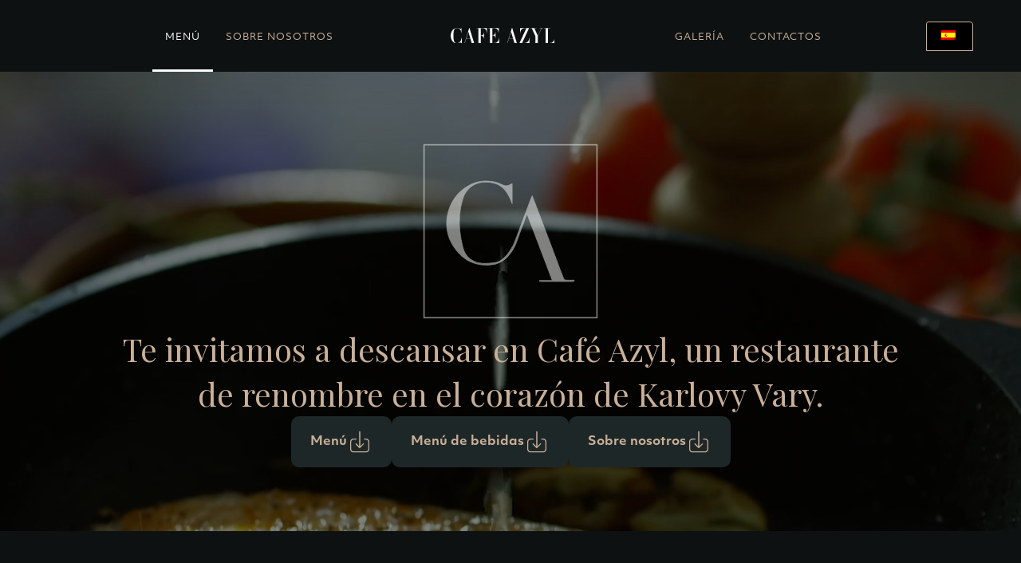

--- FILE ---
content_type: text/html; charset=UTF-8
request_url: https://cafeazyl.cz/es/
body_size: 10991
content:
    <!DOCTYPE html>
<!-- Last Published: Thu Jun 15 2023 20:22:02 GMT+0000 (Coordinated Universal Time) --><html data-wf-page="5fa59ba87a78a1b6d16e7fa1" data-wf-site="5fa17b18393a7b725b5c2989">
	<head>
		<meta charset="utf-8">
		<meta content="Home" property="og:title">
		<meta content="Home" property="twitter:title">
		<meta content="width=device-width, initial-scale=1" name="viewport">
		<link href="https://fonts.googleapis.com" rel="preconnect">
		<link href="https://fonts.gstatic.com" rel="preconnect" crossorigin="anonymous">
		<script src="https://ajax.googleapis.com/ajax/libs/webfont/1.6.26/webfont.js" type="text/javascript"></script>
		<script type="text/javascript">WebFont.load({  google: {    families: ["Playfair Display SC:regular,700,900:cyrillic,latin,latin-ext","Playfair Display:regular,500,600,700,800,900:cyrillic,latin,latin-ext"]  }});</script>
		<script src="https://use.typekit.net/nxg3lvj.js" type="text/javascript"></script>
		<script type="text/javascript">try{Typekit.load();}catch(e){}</script>
		<script type="text/javascript">!function(o,c){var n=c.documentElement,t=" w-mod-";n.className+=t+"js",("ontouchstart"in o||o.DocumentTouch&&c instanceof DocumentTouch)&&(n.className+=t+"touch")}(window,document);</script>
		<style>
::selection {background: #000000; color: #FFFFFF; text-shadow: none;}
		
		</style>
		<script>
document.addEventListener("DOMContentLoaded", function() {
    var currentURL = window.location.href;

    var languageElements = {
        'cs': document.querySelector('.new-menu_wrapper #cs'),
        'de': document.querySelector('.new-menu_wrapper #de'),
        'en': document.querySelector('.new-menu_wrapper #en'),
        'ru': document.querySelector('.new-menu_wrapper #ru'),
        'es': document.querySelector('.new-menu_wrapper #es'),
        'zh': document.querySelector('.new-menu_wrapper #zh')
    };

    var activeLanguageCode = 'cs';  // Default to Czech language

    // Determine which language version is currently active based on the URL
    for (var code in languageElements) {
        if (code !== 'cs' && currentURL.indexOf('/' + code + '/') !== -1) {
            activeLanguageCode = code;
            break;
        }
    }

    // Hide menu items for all languages except the active one
    for (var code in languageElements) {
        var element = languageElements[code];
        if (element) {
            element.style.display = (code === activeLanguageCode) ? 'flex' : 'none';
        }
    }
});
		
		
		</script>
		<script id="query_vars">
var query_vars =
  'a:0:{}';
		</script>
		<title>Cafe Azyl</title>
<meta name='robots' content='max-image-preview:large' />
<link rel='dns-prefetch' href='//s.w.org' />
		<script type="text/javascript">
			window._wpemojiSettings = {"baseUrl":"https:\/\/s.w.org\/images\/core\/emoji\/13.1.0\/72x72\/","ext":".png","svgUrl":"https:\/\/s.w.org\/images\/core\/emoji\/13.1.0\/svg\/","svgExt":".svg","source":{"concatemoji":"https:\/\/cafeazyl.cz\/wp-includes\/js\/wp-emoji-release.min.js?ver=5.8.12"}};
			!function(e,a,t){var n,r,o,i=a.createElement("canvas"),p=i.getContext&&i.getContext("2d");function s(e,t){var a=String.fromCharCode;p.clearRect(0,0,i.width,i.height),p.fillText(a.apply(this,e),0,0);e=i.toDataURL();return p.clearRect(0,0,i.width,i.height),p.fillText(a.apply(this,t),0,0),e===i.toDataURL()}function c(e){var t=a.createElement("script");t.src=e,t.defer=t.type="text/javascript",a.getElementsByTagName("head")[0].appendChild(t)}for(o=Array("flag","emoji"),t.supports={everything:!0,everythingExceptFlag:!0},r=0;r<o.length;r++)t.supports[o[r]]=function(e){if(!p||!p.fillText)return!1;switch(p.textBaseline="top",p.font="600 32px Arial",e){case"flag":return s([127987,65039,8205,9895,65039],[127987,65039,8203,9895,65039])?!1:!s([55356,56826,55356,56819],[55356,56826,8203,55356,56819])&&!s([55356,57332,56128,56423,56128,56418,56128,56421,56128,56430,56128,56423,56128,56447],[55356,57332,8203,56128,56423,8203,56128,56418,8203,56128,56421,8203,56128,56430,8203,56128,56423,8203,56128,56447]);case"emoji":return!s([10084,65039,8205,55357,56613],[10084,65039,8203,55357,56613])}return!1}(o[r]),t.supports.everything=t.supports.everything&&t.supports[o[r]],"flag"!==o[r]&&(t.supports.everythingExceptFlag=t.supports.everythingExceptFlag&&t.supports[o[r]]);t.supports.everythingExceptFlag=t.supports.everythingExceptFlag&&!t.supports.flag,t.DOMReady=!1,t.readyCallback=function(){t.DOMReady=!0},t.supports.everything||(n=function(){t.readyCallback()},a.addEventListener?(a.addEventListener("DOMContentLoaded",n,!1),e.addEventListener("load",n,!1)):(e.attachEvent("onload",n),a.attachEvent("onreadystatechange",function(){"complete"===a.readyState&&t.readyCallback()})),(n=t.source||{}).concatemoji?c(n.concatemoji):n.wpemoji&&n.twemoji&&(c(n.twemoji),c(n.wpemoji)))}(window,document,window._wpemojiSettings);
		</script>
		<style type="text/css">
img.wp-smiley,
img.emoji {
	display: inline !important;
	border: none !important;
	box-shadow: none !important;
	height: 1em !important;
	width: 1em !important;
	margin: 0 .07em !important;
	vertical-align: -0.1em !important;
	background: none !important;
	padding: 0 !important;
}
</style>
	<link rel='stylesheet' id='wp-block-library-css'  href='https://cafeazyl.cz/wp-includes/css/dist/block-library/style.min.css?ver=5.8.12' type='text/css' media='all' />
<link rel='stylesheet' id='wpm-main-css'  href='//cafeazyl.cz/wp-content/plugins/wp-multilang/assets/styles/main.min.css?ver=2.4.1' type='text/css' media='all' />
<link rel='stylesheet' id='main-css'  href='https://cafeazyl.cz/wp-content/themes/cafe-azyl/css/main.css?ver=1686860541' type='text/css' media='all' />
<script type='text/javascript' src='//ajax.googleapis.com/ajax/libs/jquery/3.5.1/jquery.min.js?ver=5.8.12' id='jquery-core-js'></script>
<link rel="https://api.w.org/" href="https://cafeazyl.cz/es/wp-json/" /><link rel="alternate" type="application/json" href="https://cafeazyl.cz/es/wp-json/wp/v2/pages/2" /><link rel="canonical" href="https://cafeazyl.cz/es/" />
<link rel="alternate" type="application/json+oembed" href="https://cafeazyl.cz/es/wp-json/oembed/1.0/embed?url=https%3A%2F%2Fcafeazyl.cz%2Fes%2F" />
<link rel="alternate" type="text/xml+oembed" href="https://cafeazyl.cz/es/wp-json/oembed/1.0/embed?url=https%3A%2F%2Fcafeazyl.cz%2Fes%2F&#038;format=xml" />
<link rel="alternate" hreflang="x-default" href="https://cafeazyl.cz"/>
<link rel="alternate" hreflang="cs-cz" href="https://cafeazyl.cz"/>
<link rel="alternate" hreflang="en-gb" href="https://cafeazyl.cz/en/"/>
<link rel="alternate" hreflang="de-de" href="https://cafeazyl.cz/de/"/>
<link rel="alternate" hreflang="ru-ru" href="https://cafeazyl.cz/ru/"/>
<link rel="alternate" hreflang="es-es" href="https://cafeazyl.cz/es/"/>
<link rel="alternate" hreflang="zh-cn" href="https://cafeazyl.cz/zh/"/>
<link rel="icon" href="https://cafeazyl.cz/wp-content/uploads/ca-icon.svg" sizes="32x32" />
<link rel="icon" href="https://cafeazyl.cz/wp-content/uploads/ca-icon.svg" sizes="192x192" />
<link rel="apple-touch-icon" href="https://cafeazyl.cz/wp-content/uploads/ca-icon.svg" />
<meta name="msapplication-TileImage" content="https://cafeazyl.cz/wp-content/uploads/ca-icon.svg" />
		<style type="text/css" id="wp-custom-css">
			.item-language-main{
	background: black;
	border-width: 1px;
	border-style: solid;
	border-color: #c9b098;
}
.language-dropdown li {
	background:black;
	border-width: 1px;
	padding-top: 6px;
	padding-bottom: 6px;
}
.language-dropdown {
	width: 100%;
	
}
.item-language-main {
	padding-left: 18px;
	padding-right: 18px;

}

.switcher-dropdown {
	top: 110% !important;
}
		</style>
							</head>	<body>
				<div data-collapse="medium" data-animation="default" data-duration="500" data-easing="ease-out-quint" data-easing2="ease-in-expo" role="banner" class="nav w-nav">
			<div class="navigation-split">
				<div class="navigation-side align-left">
					<nav role="navigation" class="nav-menu-base w-nav-menu"><a class="nav-link-full w-nav-link" title="" target="_self" href="#menu">Menú</a>
<a class="nav-link-full w-nav-link" title="" target="_self" href="#about-us">Sobre nosotros</a>
</nav></div><a href="/" class="brand-centre w-nav-brand"><img src="https://cafeazyl.cz/wp-content/uploads/cafe-white.svg" alt="" class="logo" title=""></a>
				<div class="navigation-side">
					<nav role="navigation" class="nav-menu-base w-nav-menu"><div class="menu-right"><a class="nav-link-full w-nav-link" title="" target="_self" href="https://cafeazyl.cz/es/gallery/">Galería</a>
<a class="nav-link-full w-nav-link" title="" target="_self" href="https://cafeazyl.cz/es/contact-us/">Contactos</a>
</div>
						<div class="menu-left-mobile"><a class="nav-link-full w-nav-link" title="" target="_self" href="#menu">Menú</a>
<a class="nav-link-full w-nav-link" title="" target="_self" href="#about-us">Sobre nosotros</a>
</div>
						<div class="div-block-6">
							<div class="switcher-dropdown desktop w-richtext"><div class=""><ul class="wpm-language-switcher switcher-dropdown">
	<li class="item-language-main item-language-es">
				<span>
											<img src="https://cafeazyl.cz/wp-content/plugins/wp-multilang/flags/es.png" alt="ES">
														</span>
		<ul class="language-dropdown">
							<li class="item-language-cz">
					<a href="https://cafeazyl.cz" data-lang="cz">
													<img src="https://cafeazyl.cz/wp-content/plugins/wp-multilang/flags/cz.png" alt="Cz">
																	</a>
				</li>
							<li class="item-language-en">
					<a href="https://cafeazyl.cz/en/" data-lang="en">
													<img src="https://cafeazyl.cz/wp-content/plugins/wp-multilang/flags/gb.png" alt="En">
																	</a>
				</li>
							<li class="item-language-de">
					<a href="https://cafeazyl.cz/de/" data-lang="de">
													<img src="https://cafeazyl.cz/wp-content/plugins/wp-multilang/flags/de.png" alt="De">
																	</a>
				</li>
							<li class="item-language-ru">
					<a href="https://cafeazyl.cz/ru/" data-lang="ru">
													<img src="https://cafeazyl.cz/wp-content/plugins/wp-multilang/flags/ru.png" alt="Ru">
																	</a>
				</li>
							<li class="item-language-zh">
					<a href="https://cafeazyl.cz/zh/" data-lang="zh">
													<img src="https://cafeazyl.cz/wp-content/plugins/wp-multilang/flags/zh.png" alt="CN">
																	</a>
				</li>
					</ul>
	</li>
</ul>
</div></div>
							<div class="switcher-dropdown mob w-richtext"><div class=""><ul class="wpm-language-switcher switcher-list">
			<li class="item-language-cz">
							<a href="https://cafeazyl.cz" data-lang="cz">
												<img src="https://cafeazyl.cz/wp-content/plugins/wp-multilang/flags/cz.png" alt="Cz">
															</a>
					</li>
			<li class="item-language-en">
							<a href="https://cafeazyl.cz/en/" data-lang="en">
												<img src="https://cafeazyl.cz/wp-content/plugins/wp-multilang/flags/gb.png" alt="En">
															</a>
					</li>
			<li class="item-language-de">
							<a href="https://cafeazyl.cz/de/" data-lang="de">
												<img src="https://cafeazyl.cz/wp-content/plugins/wp-multilang/flags/de.png" alt="De">
															</a>
					</li>
			<li class="item-language-ru">
							<a href="https://cafeazyl.cz/ru/" data-lang="ru">
												<img src="https://cafeazyl.cz/wp-content/plugins/wp-multilang/flags/ru.png" alt="Ru">
															</a>
					</li>
			<li class="item-language-es active">
							<span data-lang="es">
												<img src="https://cafeazyl.cz/wp-content/plugins/wp-multilang/flags/es.png" alt="ES">
															</span>
					</li>
			<li class="item-language-zh">
							<a href="https://cafeazyl.cz/zh/" data-lang="zh">
												<img src="https://cafeazyl.cz/wp-content/plugins/wp-multilang/flags/zh.png" alt="CN">
															</a>
					</li>
	</ul>
</div></div>
						</div>
					</nav><div class="menu-button w-nav-button">
						<div class="w-icon-nav-menu"></div>
					</div>
				</div>
			</div>
		</div>		<div id="menu" class="a-hero-section wf-section">
			<div class="a-container">
				<div class="a-title-wrapper"><img src="https://cafeazyl.cz/wp-content/uploads/ca-only-3.svg" loading="lazy" width="179" alt="" class="hero_logo" title="">
					<h1 class="hero-heading">
						Te invitamos a descansar en Café Azyl, un restaurante de renombre en el corazón de Karlovy Vary.					</h1>
										<div class="new-menu_wrapper">
						<a href="https://cafeazyl.cz/wp-content/uploads/CJ-AZYL-JL-2025-2.pdf" class="new-menu_item w-inline-block" id="cs"><div></div><div class="new-menu_icon w-embed"><svg xmlns="http://www.w3.org/2000/svg" viewbox="0 0 24 24"><path fill="currentColor" d="M8.16 13.65c-.2.19-.21.5-.01.7l3.49 3.49c.09.09.22.14.35.14 .13 0 .25-.06.35-.15l3.49-3.5c.19-.2.19-.51 0-.7 -.2-.2-.51-.21-.71-.01l-2.64 2.63V2.45c0-.28-.23-.5-.5-.5 -.28 0-.5.22-.5.5v13.79L8.84 13.6c-.2-.2-.51-.2-.7-.01Zm9.83-4.66h-1.5c-.28 0-.5.22-.5.5 0 .27.22.5.5.5h1.5c1.1 0 1.99.89 2 2v7c-.01 1.1-.9 1.99-2 2h-12c-1.11-.01-2-.9-2-2v-7c0-1.11.89-2 2-2h2.5c.27 0 .5-.23.5-.5 0-.28-.23-.5-.5-.5h-2.5c-1.66 0-3 1.34-3 3v7c0 1.65 1.34 2.99 3 3h12c1.65-.01 2.99-1.35 3-3v-7c-.01-1.66-1.35-3-3-3Z"></path></svg></div></a>
						<a href="https://cafeazyl.cz/wp-content/uploads/AJ-AZYL-JL-2025-4.pdf" class="new-menu_item w-inline-block" id="en"><div></div><div class="new-menu_icon w-embed"><svg xmlns="http://www.w3.org/2000/svg" viewbox="0 0 24 24"><path fill="currentColor" d="M8.16 13.65c-.2.19-.21.5-.01.7l3.49 3.49c.09.09.22.14.35.14 .13 0 .25-.06.35-.15l3.49-3.5c.19-.2.19-.51 0-.7 -.2-.2-.51-.21-.71-.01l-2.64 2.63V2.45c0-.28-.23-.5-.5-.5 -.28 0-.5.22-.5.5v13.79L8.84 13.6c-.2-.2-.51-.2-.7-.01Zm9.83-4.66h-1.5c-.28 0-.5.22-.5.5 0 .27.22.5.5.5h1.5c1.1 0 1.99.89 2 2v7c-.01 1.1-.9 1.99-2 2h-12c-1.11-.01-2-.9-2-2v-7c0-1.11.89-2 2-2h2.5c.27 0 .5-.23.5-.5 0-.28-.23-.5-.5-.5h-2.5c-1.66 0-3 1.34-3 3v7c0 1.65 1.34 2.99 3 3h12c1.65-.01 2.99-1.35 3-3v-7c-.01-1.66-1.35-3-3-3Z"></path></svg></div></a>
						<a href="https://cafeazyl.cz/wp-content/uploads/NJ-AZYL-JL-2025-3.pdf" class="new-menu_item w-inline-block" id="de"><div></div><div class="new-menu_icon w-embed"><svg xmlns="http://www.w3.org/2000/svg" viewbox="0 0 24 24"><path fill="currentColor" d="M8.16 13.65c-.2.19-.21.5-.01.7l3.49 3.49c.09.09.22.14.35.14 .13 0 .25-.06.35-.15l3.49-3.5c.19-.2.19-.51 0-.7 -.2-.2-.51-.21-.71-.01l-2.64 2.63V2.45c0-.28-.23-.5-.5-.5 -.28 0-.5.22-.5.5v13.79L8.84 13.6c-.2-.2-.51-.2-.7-.01Zm9.83-4.66h-1.5c-.28 0-.5.22-.5.5 0 .27.22.5.5.5h1.5c1.1 0 1.99.89 2 2v7c-.01 1.1-.9 1.99-2 2h-12c-1.11-.01-2-.9-2-2v-7c0-1.11.89-2 2-2h2.5c.27 0 .5-.23.5-.5 0-.28-.23-.5-.5-.5h-2.5c-1.66 0-3 1.34-3 3v7c0 1.65 1.34 2.99 3 3h12c1.65-.01 2.99-1.35 3-3v-7c-.01-1.66-1.35-3-3-3Z"></path></svg></div></a>
						<a href="https://cafeazyl.cz/wp-content/uploads/RJ-AZYL-JL-2025-5.pdf" class="new-menu_item w-inline-block" id="ru"><div></div><div class="new-menu_icon w-embed"><svg xmlns="http://www.w3.org/2000/svg" viewbox="0 0 24 24"><path fill="currentColor" d="M8.16 13.65c-.2.19-.21.5-.01.7l3.49 3.49c.09.09.22.14.35.14 .13 0 .25-.06.35-.15l3.49-3.5c.19-.2.19-.51 0-.7 -.2-.2-.51-.21-.71-.01l-2.64 2.63V2.45c0-.28-.23-.5-.5-.5 -.28 0-.5.22-.5.5v13.79L8.84 13.6c-.2-.2-.51-.2-.7-.01Zm9.83-4.66h-1.5c-.28 0-.5.22-.5.5 0 .27.22.5.5.5h1.5c1.1 0 1.99.89 2 2v7c-.01 1.1-.9 1.99-2 2h-12c-1.11-.01-2-.9-2-2v-7c0-1.11.89-2 2-2h2.5c.27 0 .5-.23.5-.5 0-.28-.23-.5-.5-.5h-2.5c-1.66 0-3 1.34-3 3v7c0 1.65 1.34 2.99 3 3h12c1.65-.01 2.99-1.35 3-3v-7c-.01-1.66-1.35-3-3-3Z"></path></svg></div></a>
						<a href="https://cafeazyl.cz/wp-content/uploads/ESP-AZYL-JL-2025-6.pdf" class="new-menu_item w-inline-block" id="es"><div>Menú</div><div class="new-menu_icon w-embed"><svg xmlns="http://www.w3.org/2000/svg" viewbox="0 0 24 24"><path fill="currentColor" d="M8.16 13.65c-.2.19-.21.5-.01.7l3.49 3.49c.09.09.22.14.35.14 .13 0 .25-.06.35-.15l3.49-3.5c.19-.2.19-.51 0-.7 -.2-.2-.51-.21-.71-.01l-2.64 2.63V2.45c0-.28-.23-.5-.5-.5 -.28 0-.5.22-.5.5v13.79L8.84 13.6c-.2-.2-.51-.2-.7-.01Zm9.83-4.66h-1.5c-.28 0-.5.22-.5.5 0 .27.22.5.5.5h1.5c1.1 0 1.99.89 2 2v7c-.01 1.1-.9 1.99-2 2h-12c-1.11-.01-2-.9-2-2v-7c0-1.11.89-2 2-2h2.5c.27 0 .5-.23.5-.5 0-.28-.23-.5-.5-.5h-2.5c-1.66 0-3 1.34-3 3v7c0 1.65 1.34 2.99 3 3h12c1.65-.01 2.99-1.35 3-3v-7c-.01-1.66-1.35-3-3-3Z"></path></svg></div></a>
						<a href="https://cafeazyl.cz/wp-content/uploads/CH-AZYL-JL-2025-7.pdf" class="new-menu_item w-inline-block" id="zh"><div></div><div class="new-menu_icon w-embed"><svg xmlns="http://www.w3.org/2000/svg" viewbox="0 0 24 24"><path fill="currentColor" d="M8.16 13.65c-.2.19-.21.5-.01.7l3.49 3.49c.09.09.22.14.35.14 .13 0 .25-.06.35-.15l3.49-3.5c.19-.2.19-.51 0-.7 -.2-.2-.51-.21-.71-.01l-2.64 2.63V2.45c0-.28-.23-.5-.5-.5 -.28 0-.5.22-.5.5v13.79L8.84 13.6c-.2-.2-.51-.2-.7-.01Zm9.83-4.66h-1.5c-.28 0-.5.22-.5.5 0 .27.22.5.5.5h1.5c1.1 0 1.99.89 2 2v7c-.01 1.1-.9 1.99-2 2h-12c-1.11-.01-2-.9-2-2v-7c0-1.11.89-2 2-2h2.5c.27 0 .5-.23.5-.5 0-.28-.23-.5-.5-.5h-2.5c-1.66 0-3 1.34-3 3v7c0 1.65 1.34 2.99 3 3h12c1.65-.01 2.99-1.35 3-3v-7c-.01-1.66-1.35-3-3-3Z"></path></svg></div></a>
						<a href="https://cafeazyl.cz/wp-content/uploads/AZYL-NAPOJAK-2025-8.pdf" class="new-menu_item w-inline-block" id=""><div>Menú de bebidas</div><div class="new-menu_icon w-embed"><svg xmlns="http://www.w3.org/2000/svg" viewbox="0 0 24 24"><path fill="currentColor" d="M8.16 13.65c-.2.19-.21.5-.01.7l3.49 3.49c.09.09.22.14.35.14 .13 0 .25-.06.35-.15l3.49-3.5c.19-.2.19-.51 0-.7 -.2-.2-.51-.21-.71-.01l-2.64 2.63V2.45c0-.28-.23-.5-.5-.5 -.28 0-.5.22-.5.5v13.79L8.84 13.6c-.2-.2-.51-.2-.7-.01Zm9.83-4.66h-1.5c-.28 0-.5.22-.5.5 0 .27.22.5.5.5h1.5c1.1 0 1.99.89 2 2v7c-.01 1.1-.9 1.99-2 2h-12c-1.11-.01-2-.9-2-2v-7c0-1.11.89-2 2-2h2.5c.27 0 .5-.23.5-.5 0-.28-.23-.5-.5-.5h-2.5c-1.66 0-3 1.34-3 3v7c0 1.65 1.34 2.99 3 3h12c1.65-.01 2.99-1.35 3-3v-7c-.01-1.66-1.35-3-3-3Z"></path></svg></div></a>
						<a href="https://cafeazyl.cz/wp-content/uploads/Restaurant_Azyl_vinny_listek_210x320mm_2025.pdf.pdf" class="new-menu_item w-inline-block" id=""><div>Sobre nosotros</div><div class="new-menu_icon w-embed"><svg xmlns="http://www.w3.org/2000/svg" viewbox="0 0 24 24"><path fill="currentColor" d="M8.16 13.65c-.2.19-.21.5-.01.7l3.49 3.49c.09.09.22.14.35.14 .13 0 .25-.06.35-.15l3.49-3.5c.19-.2.19-.51 0-.7 -.2-.2-.51-.21-.71-.01l-2.64 2.63V2.45c0-.28-.23-.5-.5-.5 -.28 0-.5.22-.5.5v13.79L8.84 13.6c-.2-.2-.51-.2-.7-.01Zm9.83-4.66h-1.5c-.28 0-.5.22-.5.5 0 .27.22.5.5.5h1.5c1.1 0 1.99.89 2 2v7c-.01 1.1-.9 1.99-2 2h-12c-1.11-.01-2-.9-2-2v-7c0-1.11.89-2 2-2h2.5c.27 0 .5-.23.5-.5 0-.28-.23-.5-.5-.5h-2.5c-1.66 0-3 1.34-3 3v7c0 1.65 1.34 2.99 3 3h12c1.65-.01 2.99-1.35 3-3v-7c-.01-1.66-1.35-3-3-3Z"></path></svg></div></a>
											</div>
									</div>
			</div>
			<div class="video-wrapper">
								<div data-poster-url="https://cafeazyl.cz/wp-content/uploads/videoframe_12926.png" data-video-urls="https://cafeazyl.cz/wp-content/uploads/intro-video-azyl-color-correct.mp4," data-autoplay="true" data-loop="true" data-wf-ignore="true" class="background-video w-background-video w-background-video-atom">
					<video id="48354d41-ca23-9066-a9ef-a46074a96ef2-video" autoplay loop style="background-image:url(https://cafeazyl.cz/wp-content/uploads/videoframe_12926.png)" muted playsinline data-wf-ignore="true" data-object-fit="cover">
						<source src="" data-wf-ignore="true"></source>
						<source src="https://cafeazyl.cz/wp-content/uploads/intro-video-azyl-color-correct.mp4" data-wf-ignore="true"></source>
					</video>
				</div><img src="https://cafeazyl.cz/wp-content/themes/cafe-azyl/images/60a8cc8bf025efe5bf9109c2_smiling-woman.jpg" loading="lazy" alt class="full-image-mobile"></div>
			<div class="overlay"></div>
		</div>
		<div class="section-wrapper">
			<div id="about-us" class="a-section-about wf-section">
				<div class="a-grid-container">
					<div class="w-layout-grid grid">
						<div class="a-grid-title">
							<h2 class="a-main-heading text-color-white">
								Nuestro restaurante está ubicado en la calle Vřídelní cerca de la famosa columnata del molino (Mlýnská kolonáda).							</h2>
						</div>
						<div class="div-block">
							<p class="paragraph">
								Ofrecemos especialidades de la cocina checa e internacional y una amplia selección de pescado fresco.<br />
El restaurante tiene capacidad para 55, más 100 asientos en la terraza climatizada.<br />
El restaurante tiene una sección separada para no fumadores en el primer piso con chimenea y balcón.							</p>
						</div>
					</div>
					<div data-delay="4000" data-animation="slide" class="slider w-slider" data-autoplay="true" data-easing="ease-out" data-hide-arrows="false" data-disable-swipe="false" data-autoplay-limit="0" data-nav-spacing="3" data-duration="1000" data-infinite="true">
						<div class="slider-counter">
							<div id="counter" class="counter-text">1</div>
							<div class="counter-text">/</div>
							<div id="totalSlides" class="counter-text">Total</div>
						</div>
												<div class="w-slider-mask">
														<div class="slide w-slide">
								<div class="slider-image-wrapper"><img src="https://cafeazyl.cz/wp-content/uploads/zm-Azyl-2023-107.jpg" loading="lazy" alt="" class="slider-image" title=""></div>
							</div>
														<div class="slide w-slide">
								<div class="slider-image-wrapper"><img src="https://cafeazyl.cz/wp-content/uploads/zm-Azyl-2023-065.jpg" loading="lazy" alt="" class="slider-image" title=""></div>
							</div>
														<div class="slide w-slide">
								<div class="slider-image-wrapper"><img src="https://cafeazyl.cz/wp-content/uploads/zm-Azyl-2023-041.jpg" loading="lazy" alt="" class="slider-image" title=""></div>
							</div>
														<div class="slide w-slide">
								<div class="slider-image-wrapper"><img src="https://cafeazyl.cz/wp-content/uploads/zm-Azyl-2023-034.jpg" loading="lazy" alt="" class="slider-image" title=""></div>
							</div>
														<div class="slide w-slide">
								<div class="slider-image-wrapper"><img src="https://cafeazyl.cz/wp-content/uploads/zm-Azyl-2023-011.jpg" loading="lazy" alt="" class="slider-image" title=""></div>
							</div>
														<div class="slide w-slide">
								<div class="slider-image-wrapper"><img src="https://cafeazyl.cz/wp-content/uploads/zm-Azyl-2023-049.jpg" loading="lazy" alt="" class="slider-image" title=""></div>
							</div>
														<div class="slide w-slide">
								<div class="slider-image-wrapper"><img src="https://cafeazyl.cz/wp-content/uploads/zm-Azyl-2023-055.jpg" loading="lazy" alt="" class="slider-image" title=""></div>
							</div>
													</div>
												<div class="left-arrow w-slider-arrow-left">
							<div class="icon-2 w-icon-slider-left"></div>
						</div>
						<div class="right-arrow w-slider-arrow-right">
							<div class="icon w-icon-slider-right"></div>
						</div>
						<div class="slide-nav w-slider-nav"></div>
					</div>
				</div>
			</div>
		</div>
		<div class="section-location wf-section">
			<div class="a-container-location"><img src="https://cafeazyl.cz/wp-content/uploads/img_8282.jpg" loading="lazy" alt="" class="image-2" title="">
				<div class="div-block-3"><img src="https://cafeazyl.cz/wp-content/uploads/cafe-full-white.svg" loading="lazy" width="170" alt="" class="logo-cafe" title="">
					<div class="div-block-4">
						<h2 class="a-main-heading dark">
							Un lugar único para sus eventos especiales						</h2>
					</div>
				</div>
			</div>
		</div>
		<div class="hide">
			<div class="a-menu-section wf-section">
				<div class="a-menu-container">
					<div class="title-container white"></div>
					<div data-duration-in="300" data-duration-out="100" data-current="Studené předkrmy" data-easing="ease" class="tabs w-tabs">
												<div id="w-node-_51f64533-31a7-df34-9be2-65f82f05e888-2f05e87c" class="tabs-menu w-tab-menu">
							<a data-w-tab="Tab 1" class="tabl-link w-inline-block w-tab-link w--current"><div class="category-name">Entradas frías</div><div class="div-block-10"><img src="https://cafeazyl.cz/wp-content/uploads/cheese-1.svg" loading="lazy" alt="" class="category-image" title=""></div></a>
							<a data-w-tab="Tab 2" class="tabl-link w-inline-block w-tab-link "><div class="category-name">Sopas</div><div class="div-block-10"><img src="https://cafeazyl.cz/wp-content/uploads/soup.svg" loading="lazy" alt="" class="category-image" title=""></div></a>
							<a data-w-tab="Tab 3" class="tabl-link w-inline-block w-tab-link "><div class="category-name">Entradas calientes</div><div class="div-block-10"><img src="https://cafeazyl.cz/wp-content/uploads/bread.svg" loading="lazy" alt="" class="category-image" title=""></div></a>
							<a data-w-tab="Tab 4" class="tabl-link w-inline-block w-tab-link "><div class="category-name">Pescado</div><div class="div-block-10"><img src="https://cafeazyl.cz/wp-content/uploads/fish.svg" loading="lazy" alt="" class="category-image" title=""></div></a>
							<a data-w-tab="Tab 5" class="tabl-link w-inline-block w-tab-link "><div class="category-name">Pasta fresca</div><div class="div-block-10"><img src="https://cafeazyl.cz/wp-content/uploads/spaghetti.svg" loading="lazy" alt="" class="category-image" title=""></div></a>
							<a data-w-tab="Tab 6" class="tabl-link w-inline-block w-tab-link "><div class="category-name">Platos principales</div><div class="div-block-10"><img src="https://cafeazyl.cz/wp-content/uploads/main-dish.svg" loading="lazy" alt="" class="category-image" title=""></div></a>
							<a data-w-tab="Tab 7" class="tabl-link w-inline-block w-tab-link "><div class="category-name">Cocina checa</div><div class="div-block-10"><img src="https://cafeazyl.cz/wp-content/uploads/lamb-1.svg" loading="lazy" alt="" class="category-image" title=""></div></a>
							<a data-w-tab="Tab 8" class="tabl-link w-inline-block w-tab-link "><div class="category-name">Ensaladas</div><div class="div-block-10"><img src="https://cafeazyl.cz/wp-content/uploads/salad-2-2.svg" loading="lazy" alt="" class="category-image" title=""></div></a>
							<a data-w-tab="Tab 9" class="tabl-link w-inline-block w-tab-link "><div class="category-name">Guarniciones</div><div class="div-block-10"><img src="https://cafeazyl.cz/wp-content/uploads/baby-plate.svg" loading="lazy" alt="" class="category-image" title=""></div></a>
							<a data-w-tab="Tab 10" class="tabl-link w-inline-block w-tab-link "><div class="category-name">Postres</div><div class="div-block-10"><img src="https://cafeazyl.cz/wp-content/uploads/ice-cream.svg" loading="lazy" alt="" class="category-image" title=""></div></a>
							<a data-w-tab="Tab 11" class="tabl-link w-inline-block w-tab-link "><div class="category-name">A picar con cerveza</div><div class="div-block-10"><img src="https://cafeazyl.cz/wp-content/uploads/sausage.svg" loading="lazy" alt="" class="category-image" title=""></div></a>
							<a data-w-tab="Tab 12" class="tabl-link w-inline-block w-tab-link "><div class="category-name">Carta de bebidas y vinos</div><div class="div-block-10"><img src="https://cafeazyl.cz/wp-content/uploads/drink.svg" loading="lazy" alt="" class="category-image" title=""></div></a>
													</div>
																		<div id="Menu-content" class="tabs-content w-tab-content">
														<div data-w-tab="Tab 1" class="tab-pane-tab-1 w-tab-pane w--tab-active">
																<div class="collection-list">
																																				<div class="collection-item">
										<div id="menu-blck" class="menu-block">
											<div class="menu-col-1--2">
												<div class="item-number">
													<div class="index">
														1													</div>
												</div>
												<div id="w-node-_51f64533-31a7-df34-9be2-65f82f05e8b6-2f05e87c" class="menu-text-wrapper">
													<div class="menu-item-name">
														Carpaccio													</div>
													<p class="item-description">
														lonjas frías de solomillo de res, tomates secos y parmesano													</p><a href="" target="_blank" class="drink-link-item"></a></div>
												<div class="menu-price-col">
													<div class="menu-price">
														220,-kč													</div>
												</div>
											</div>
										</div>
									</div>
																																																						<div class="collection-item">
										<div id="menu-blck" class="menu-block">
											<div class="menu-col-1--2">
												<div class="item-number">
													<div class="index">
														2													</div>
												</div>
												<div id="w-node-_51f64533-31a7-df34-9be2-65f82f05e8b6-2f05e87c" class="menu-text-wrapper">
													<div class="menu-item-name">
														Bruscheta													</div>
													<p class="item-description">
														tomates frescos con ajo y albahaca sobre la ciabatta tostada													</p><a href="" target="_blank" class="drink-link-item"></a></div>
												<div class="menu-price-col">
													<div class="menu-price">
														140,-kč													</div>
												</div>
											</div>
										</div>
									</div>
																																																						<div class="collection-item">
										<div id="menu-blck" class="menu-block">
											<div class="menu-col-1--2">
												<div class="item-number">
													<div class="index">
														3													</div>
												</div>
												<div id="w-node-_51f64533-31a7-df34-9be2-65f82f05e8b6-2f05e87c" class="menu-text-wrapper">
													<div class="menu-item-name">
														Caprese													</div>
													<p class="item-description">
														Burrata fresca con tomates y albahaca													</p><a href="" target="_blank" class="drink-link-item"></a></div>
												<div class="menu-price-col">
													<div class="menu-price">
														245,-kč													</div>
												</div>
											</div>
										</div>
									</div>
																																																						<div class="collection-item">
										<div id="menu-blck" class="menu-block">
											<div class="menu-col-1--2">
												<div class="item-number">
													<div class="index">
														4													</div>
												</div>
												<div id="w-node-_51f64533-31a7-df34-9be2-65f82f05e8b6-2f05e87c" class="menu-text-wrapper">
													<div class="menu-item-name">
														Paté de hígado de pollo casero													</div>
													<p class="item-description">
														con reducción de arándano y con pera													</p><a href="" target="_blank" class="drink-link-item"></a></div>
												<div class="menu-price-col">
													<div class="menu-price">
														159,-kč													</div>
												</div>
											</div>
										</div>
									</div>
																																			</div>
															</div>
														<div data-w-tab="Tab 2" class="tab-pane-tab-1 w-tab-pane ">
																<div class="collection-list">
																																				<div class="collection-item">
										<div id="menu-blck" class="menu-block">
											<div class="menu-col-1--2">
												<div class="item-number">
													<div class="index">
														5													</div>
												</div>
												<div id="w-node-_51f64533-31a7-df34-9be2-65f82f05e8b6-2f05e87c" class="menu-text-wrapper">
													<div class="menu-item-name">
														Caldo de pollo													</div>
													<p class="item-description">
														con fideo casero y verdura													</p><a href="" target="_blank" class="drink-link-item"></a></div>
												<div class="menu-price-col">
													<div class="menu-price">
														89,-kč													</div>
												</div>
											</div>
										</div>
									</div>
																																																						<div class="collection-item">
										<div id="menu-blck" class="menu-block">
											<div class="menu-col-1--2">
												<div class="item-number">
													<div class="index">
														6													</div>
												</div>
												<div id="w-node-_51f64533-31a7-df34-9be2-65f82f05e8b6-2f05e87c" class="menu-text-wrapper">
													<div class="menu-item-name">
														Sopa según el menú de día													</div>
													<p class="item-description">
																											</p><a href="" target="_blank" class="drink-link-item"></a></div>
												<div class="menu-price-col">
													<div class="menu-price">
														89,-kč													</div>
												</div>
											</div>
										</div>
									</div>
																																			</div>
															</div>
														<div data-w-tab="Tab 3" class="tab-pane-tab-1 w-tab-pane ">
																<div class="collection-list">
																																				<div class="collection-item">
										<div id="menu-blck" class="menu-block">
											<div class="menu-col-1--2">
												<div class="item-number">
													<div class="index">
														7													</div>
												</div>
												<div id="w-node-_51f64533-31a7-df34-9be2-65f82f05e8b6-2f05e87c" class="menu-text-wrapper">
													<div class="menu-item-name">
														Hígado de oca asado Foie gras extra"													</div>
													<p class="item-description">
														con manzanas y caramelo													</p><a href="" target="_blank" class="drink-link-item"></a></div>
												<div class="menu-price-col">
													<div class="menu-price">
														395,-kč													</div>
												</div>
											</div>
										</div>
									</div>
																																																						<div class="collection-item">
										<div id="menu-blck" class="menu-block">
											<div class="menu-col-1--2">
												<div class="item-number">
													<div class="index">
														8													</div>
												</div>
												<div id="w-node-_51f64533-31a7-df34-9be2-65f82f05e8b6-2f05e87c" class="menu-text-wrapper">
													<div class="menu-item-name">
														Roast goat cheese													</div>
													<p class="item-description">
														Queso de cabra asado con lechuga y salsa de arándano rojo													</p><a href="" target="_blank" class="drink-link-item"></a></div>
												<div class="menu-price-col">
													<div class="menu-price">
														169,-kč													</div>
												</div>
											</div>
										</div>
									</div>
																																																						<div class="collection-item">
										<div id="menu-blck" class="menu-block">
											<div class="menu-col-1--2">
												<div class="item-number">
													<div class="index">
														9													</div>
												</div>
												<div id="w-node-_51f64533-31a7-df34-9be2-65f82f05e8b6-2f05e87c" class="menu-text-wrapper">
													<div class="menu-item-name">
														Caracoles al estilo de Borgoña asados con mantequilla de ajo (6 piezas / 12 piezas)													</div>
													<p class="item-description">
																											</p><a href="" target="_blank" class="drink-link-item"></a></div>
												<div class="menu-price-col">
													<div class="menu-price">
														235,- / 390,-kč													</div>
												</div>
											</div>
										</div>
									</div>
																																																						<div class="collection-item">
										<div id="menu-blck" class="menu-block">
											<div class="menu-col-1--2">
												<div class="item-number">
													<div class="index">
														10													</div>
												</div>
												<div id="w-node-_51f64533-31a7-df34-9be2-65f82f05e8b6-2f05e87c" class="menu-text-wrapper">
													<div class="menu-item-name">
														Conchas de Santiago con la gamba real en vino blanco con ajo y perejil													</div>
													<p class="item-description">
																											</p><a href="" target="_blank" class="drink-link-item"></a></div>
												<div class="menu-price-col">
													<div class="menu-price">
														339,-kč													</div>
												</div>
											</div>
										</div>
									</div>
																																			</div>
															</div>
														<div data-w-tab="Tab 4" class="tab-pane-tab-1 w-tab-pane ">
																<div class="collection-list">
																																				<div class="collection-item">
										<div id="menu-blck" class="menu-block">
											<div class="menu-col-1--2">
												<div class="item-number">
													<div class="index">
														11													</div>
												</div>
												<div id="w-node-_51f64533-31a7-df34-9be2-65f82f05e8b6-2f05e87c" class="menu-text-wrapper">
													<div class="menu-item-name">
														Bistec de salmón a la parrilla con mayonesa de limeta													</div>
													<p class="item-description">
																											</p><a href="" target="_blank" class="drink-link-item"></a></div>
												<div class="menu-price-col">
													<div class="menu-price">
														350,-kč													</div>
												</div>
											</div>
										</div>
									</div>
																																																						<div class="collection-item">
										<div id="menu-blck" class="menu-block">
											<div class="menu-col-1--2">
												<div class="item-number">
													<div class="index">
														12													</div>
												</div>
												<div id="w-node-_51f64533-31a7-df34-9be2-65f82f05e8b6-2f05e87c" class="menu-text-wrapper">
													<div class="menu-item-name">
														Trucha a la parrilla con mantequilla de hierbas													</div>
													<p class="item-description">
																											</p><a href="" target="_blank" class="drink-link-item"></a></div>
												<div class="menu-price-col">
													<div class="menu-price">
														280,-kč													</div>
												</div>
											</div>
										</div>
									</div>
																																																						<div class="collection-item">
										<div id="menu-blck" class="menu-block">
											<div class="menu-col-1--2">
												<div class="item-number">
													<div class="index">
														13													</div>
												</div>
												<div id="w-node-_51f64533-31a7-df34-9be2-65f82f05e8b6-2f05e87c" class="menu-text-wrapper">
													<div class="menu-item-name">
														Orata a la parrilla con sal de mar													</div>
													<p class="item-description">
																											</p><a href="" target="_blank" class="drink-link-item"></a></div>
												<div class="menu-price-col">
													<div class="menu-price">
														459,-kč													</div>
												</div>
											</div>
										</div>
									</div>
																																																						<div class="collection-item">
										<div id="menu-blck" class="menu-block">
											<div class="menu-col-1--2">
												<div class="item-number">
													<div class="index">
														14													</div>
												</div>
												<div id="w-node-_51f64533-31a7-df34-9be2-65f82f05e8b6-2f05e87c" class="menu-text-wrapper">
													<div class="menu-item-name">
														Lubina a la parrilla con ajo y tomillo													</div>
													<p class="item-description">
																											</p><a href="" target="_blank" class="drink-link-item"></a></div>
												<div class="menu-price-col">
													<div class="menu-price">
														459,-kč													</div>
												</div>
											</div>
										</div>
									</div>
																																																						<div class="collection-item">
										<div id="menu-blck" class="menu-block">
											<div class="menu-col-1--2">
												<div class="item-number">
													<div class="index">
														15													</div>
												</div>
												<div id="w-node-_51f64533-31a7-df34-9be2-65f82f05e8b6-2f05e87c" class="menu-text-wrapper">
													<div class="menu-item-name">
														Camarones tigres a la parrilla (5 piezas) en pesto de hierbas con ajo y salsa de chile													</div>
													<p class="item-description">
																											</p><a href="" target="_blank" class="drink-link-item"></a></div>
												<div class="menu-price-col">
													<div class="menu-price">
														690,-kč													</div>
												</div>
											</div>
										</div>
									</div>
																																																						<div class="collection-item">
										<div id="menu-blck" class="menu-block">
											<div class="menu-col-1--2">
												<div class="item-number">
													<div class="index">
														16													</div>
												</div>
												<div id="w-node-_51f64533-31a7-df34-9be2-65f82f05e8b6-2f05e87c" class="menu-text-wrapper">
													<div class="menu-item-name">
														Lenguado fresco a la parrilla con verdura a la parrilla (según el peso / precio por 100 g)													</div>
													<p class="item-description">
																											</p><a href="" target="_blank" class="drink-link-item"></a></div>
												<div class="menu-price-col">
													<div class="menu-price">
														170,-kč													</div>
												</div>
											</div>
										</div>
									</div>
																																																						<div class="collection-item">
										<div id="menu-blck" class="menu-block">
											<div class="menu-col-1--2">
												<div class="item-number">
													<div class="index">
														17													</div>
												</div>
												<div id="w-node-_51f64533-31a7-df34-9be2-65f82f05e8b6-2f05e87c" class="menu-text-wrapper">
													<div class="menu-item-name">
														Plato de pescado (para 2 personas)													</div>
													<p class="item-description">
														Filete de salmón, lubina u orata, camarones tigres, vieiras, legumbres a la parrilla													</p><a href="" target="_blank" class="drink-link-item"></a></div>
												<div class="menu-price-col">
													<div class="menu-price">
														1380,-kč													</div>
												</div>
											</div>
										</div>
									</div>
																																			</div>
															</div>
														<div data-w-tab="Tab 5" class="tab-pane-tab-1 w-tab-pane ">
																<div class="collection-list">
																																				<div class="collection-item">
										<div id="menu-blck" class="menu-block">
											<div class="menu-col-1--2">
												<div class="item-number">
													<div class="index">
														18													</div>
												</div>
												<div id="w-node-_51f64533-31a7-df34-9be2-65f82f05e8b6-2f05e87c" class="menu-text-wrapper">
													<div class="menu-item-name">
														Espaguetis Aglio olio con ajo, peperoncino, aceite de oliva y parmesano													</div>
													<p class="item-description">
																											</p><a href="" target="_blank" class="drink-link-item"></a></div>
												<div class="menu-price-col">
													<div class="menu-price">
														195,-kč													</div>
												</div>
											</div>
										</div>
									</div>
																																																						<div class="collection-item">
										<div id="menu-blck" class="menu-block">
											<div class="menu-col-1--2">
												<div class="item-number">
													<div class="index">
														19													</div>
												</div>
												<div id="w-node-_51f64533-31a7-df34-9be2-65f82f05e8b6-2f05e87c" class="menu-text-wrapper">
													<div class="menu-item-name">
														Espaguetis Carbonara con panceta y huevo, decorados con parmesano													</div>
													<p class="item-description">
																											</p><a href="" target="_blank" class="drink-link-item"></a></div>
												<div class="menu-price-col">
													<div class="menu-price">
														195,-kč													</div>
												</div>
											</div>
										</div>
									</div>
																																																						<div class="collection-item">
										<div id="menu-blck" class="menu-block">
											<div class="menu-col-1--2">
												<div class="item-number">
													<div class="index">
														20													</div>
												</div>
												<div id="w-node-_51f64533-31a7-df34-9be2-65f82f05e8b6-2f05e87c" class="menu-text-wrapper">
													<div class="menu-item-name">
														Penne Arrabiata con tomates, ajo y peperoncino													</div>
													<p class="item-description">
																											</p><a href="" target="_blank" class="drink-link-item"></a></div>
												<div class="menu-price-col">
													<div class="menu-price">
														195,-kč													</div>
												</div>
											</div>
										</div>
									</div>
																																			</div>
															</div>
														<div data-w-tab="Tab 6" class="tab-pane-tab-1 w-tab-pane ">
																<div class="collection-list">
																																				<div class="collection-item">
										<div id="menu-blck" class="menu-block">
											<div class="menu-col-1--2">
												<div class="item-number">
													<div class="index">
														21													</div>
												</div>
												<div id="w-node-_51f64533-31a7-df34-9be2-65f82f05e8b6-2f05e87c" class="menu-text-wrapper">
													<div class="menu-item-name">
														Bistec de solomillo de res con salsa de pimienta													</div>
													<p class="item-description">
																											</p><a href="" target="_blank" class="drink-link-item"></a></div>
												<div class="menu-price-col">
													<div class="menu-price">
														465,-kč													</div>
												</div>
											</div>
										</div>
									</div>
																																																						<div class="collection-item">
										<div id="menu-blck" class="menu-block">
											<div class="menu-col-1--2">
												<div class="item-number">
													<div class="index">
														22													</div>
												</div>
												<div id="w-node-_51f64533-31a7-df34-9be2-65f82f05e8b6-2f05e87c" class="menu-text-wrapper">
													<div class="menu-item-name">
														Chuleta sudamericana con mantequilla de hierbas													</div>
													<p class="item-description">
														„Foie gras extra“ al bistec 50g 150,-kč													</p><a href="" target="_blank" class="drink-link-item"></a></div>
												<div class="menu-price-col">
													<div class="menu-price">
														499,-kč													</div>
												</div>
											</div>
										</div>
									</div>
																																																						<div class="collection-item">
										<div id="menu-blck" class="menu-block">
											<div class="menu-col-1--2">
												<div class="item-number">
													<div class="index">
														23													</div>
												</div>
												<div id="w-node-_51f64533-31a7-df34-9be2-65f82f05e8b6-2f05e87c" class="menu-text-wrapper">
													<div class="menu-item-name">
														Costillas de cordero con calabaza asada y dulces cebollitas rojas													</div>
													<p class="item-description">
																											</p><a href="" target="_blank" class="drink-link-item"></a></div>
												<div class="menu-price-col">
													<div class="menu-price">
														425,-kč													</div>
												</div>
											</div>
										</div>
									</div>
																																																						<div class="collection-item">
										<div id="menu-blck" class="menu-block">
											<div class="menu-col-1--2">
												<div class="item-number">
													<div class="index">
														24													</div>
												</div>
												<div id="w-node-_51f64533-31a7-df34-9be2-65f82f05e8b6-2f05e87c" class="menu-text-wrapper">
													<div class="menu-item-name">
														Solomillo de cerdo a la parrilla con ragú de boletos													</div>
													<p class="item-description">
																											</p><a href="" target="_blank" class="drink-link-item"></a></div>
												<div class="menu-price-col">
													<div class="menu-price">
														315,-kč													</div>
												</div>
											</div>
										</div>
									</div>
																																																						<div class="collection-item">
										<div id="menu-blck" class="menu-block">
											<div class="menu-col-1--2">
												<div class="item-number">
													<div class="index">
														25													</div>
												</div>
												<div id="w-node-_51f64533-31a7-df34-9be2-65f82f05e8b6-2f05e87c" class="menu-text-wrapper">
													<div class="menu-item-name">
														Bistec de pollo a la parrilla con pesto de hierbas													</div>
													<p class="item-description">
																											</p><a href="" target="_blank" class="drink-link-item"></a></div>
												<div class="menu-price-col">
													<div class="menu-price">
														285,-kč													</div>
												</div>
											</div>
										</div>
									</div>
																																																						<div class="collection-item">
										<div id="menu-blck" class="menu-block">
											<div class="menu-col-1--2">
												<div class="item-number">
													<div class="index">
														26													</div>
												</div>
												<div id="w-node-_51f64533-31a7-df34-9be2-65f82f05e8b6-2f05e87c" class="menu-text-wrapper">
													<div class="menu-item-name">
														Medallones de ciervo con salsa de arándano rojo y ciruelas													</div>
													<p class="item-description">
																											</p><a href="" target="_blank" class="drink-link-item"></a></div>
												<div class="menu-price-col">
													<div class="menu-price">
														435,-kč													</div>
												</div>
											</div>
										</div>
									</div>
																																																						<div class="collection-item">
										<div id="menu-blck" class="menu-block">
											<div class="menu-col-1--2">
												<div class="item-number">
													<div class="index">
														27													</div>
												</div>
												<div id="w-node-_51f64533-31a7-df34-9be2-65f82f05e8b6-2f05e87c" class="menu-text-wrapper">
													<div class="menu-item-name">
														Royal Bacon Cheese Burger													</div>
													<p class="item-description">
														carne de buey, tocino, queso cheddar, verdura fresca, cebolla roja,<br />
mayonesa, patatas fritas													</p><a href="" target="_blank" class="drink-link-item"></a></div>
												<div class="menu-price-col">
													<div class="menu-price">
														320,-kč													</div>
												</div>
											</div>
										</div>
									</div>
																																			</div>
															</div>
														<div data-w-tab="Tab 7" class="tab-pane-tab-1 w-tab-pane ">
																<div class="collection-list">
																																				<div class="collection-item">
										<div id="menu-blck" class="menu-block">
											<div class="menu-col-1--2">
												<div class="item-number">
													<div class="index">
														28													</div>
												</div>
												<div id="w-node-_51f64533-31a7-df34-9be2-65f82f05e8b6-2f05e87c" class="menu-text-wrapper">
													<div class="menu-item-name">
														½ de pato casero asado con col lombarda y una variedad de bolas de harina													</div>
													<p class="item-description">
																											</p><a href="" target="_blank" class="drink-link-item"></a></div>
												<div class="menu-price-col">
													<div class="menu-price">
														315,-kč													</div>
												</div>
											</div>
										</div>
									</div>
																																																						<div class="collection-item">
										<div id="menu-blck" class="menu-block">
											<div class="menu-col-1--2">
												<div class="item-number">
													<div class="index">
														29													</div>
												</div>
												<div id="w-node-_51f64533-31a7-df34-9be2-65f82f05e8b6-2f05e87c" class="menu-text-wrapper">
													<div class="menu-item-name">
														Rodilla de cerdo asada con mostaza y rábano picante fresco													</div>
													<p class="item-description">
																											</p><a href="" target="_blank" class="drink-link-item"></a></div>
												<div class="menu-price-col">
													<div class="menu-price">
														315,-kč													</div>
												</div>
											</div>
										</div>
									</div>
																																																						<div class="collection-item">
										<div id="menu-blck" class="menu-block">
											<div class="menu-col-1--2">
												<div class="item-number">
													<div class="index">
														30													</div>
												</div>
												<div id="w-node-_51f64533-31a7-df34-9be2-65f82f05e8b6-2f05e87c" class="menu-text-wrapper">
													<div class="menu-item-name">
														Rodilla de cordero asada con hojas de espinaca													</div>
													<p class="item-description">
																											</p><a href="" target="_blank" class="drink-link-item"></a></div>
												<div class="menu-price-col">
													<div class="menu-price">
														375,-kč													</div>
												</div>
											</div>
										</div>
									</div>
																																																						<div class="collection-item">
										<div id="menu-blck" class="menu-block">
											<div class="menu-col-1--2">
												<div class="item-number">
													<div class="index">
														31													</div>
												</div>
												<div id="w-node-_51f64533-31a7-df34-9be2-65f82f05e8b6-2f05e87c" class="menu-text-wrapper">
													<div class="menu-item-name">
														Bistec empanizado de cerdo (pollo) con patatas asadas													</div>
													<p class="item-description">
																											</p><a href="" target="_blank" class="drink-link-item"></a></div>
												<div class="menu-price-col">
													<div class="menu-price">
														249,-kč													</div>
												</div>
											</div>
										</div>
									</div>
																																																						<div class="collection-item">
										<div id="menu-blck" class="menu-block">
											<div class="menu-col-1--2">
												<div class="item-number">
													<div class="index">
														32													</div>
												</div>
												<div id="w-node-_51f64533-31a7-df34-9be2-65f82f05e8b6-2f05e87c" class="menu-text-wrapper">
													<div class="menu-item-name">
														Fuente granjera al estilo tradicional checo (para 2 personas)													</div>
													<p class="item-description">
														½ de pato, rodilla de cordero, ½ rodilla de cerdo, chorizo, costillas de cerdo, variado de bollos de harina, col roja													</p><a href="" target="_blank" class="drink-link-item"></a></div>
												<div class="menu-price-col">
													<div class="menu-price">
														990,-kč													</div>
												</div>
											</div>
										</div>
									</div>
																																			</div>
															</div>
														<div data-w-tab="Tab 8" class="tab-pane-tab-1 w-tab-pane ">
																<div class="collection-list">
																																				<div class="collection-item">
										<div id="menu-blck" class="menu-block">
											<div class="menu-col-1--2">
												<div class="item-number">
													<div class="index">
														33													</div>
												</div>
												<div id="w-node-_51f64533-31a7-df34-9be2-65f82f05e8b6-2f05e87c" class="menu-text-wrapper">
													<div class="menu-item-name">
														Ensalada mixta de verdura fresca													</div>
													<p class="item-description">
																											</p><a href="" target="_blank" class="drink-link-item"></a></div>
												<div class="menu-price-col">
													<div class="menu-price">
														159,-kč													</div>
												</div>
											</div>
										</div>
									</div>
																																																						<div class="collection-item">
										<div id="menu-blck" class="menu-block">
											<div class="menu-col-1--2">
												<div class="item-number">
													<div class="index">
														34													</div>
												</div>
												<div id="w-node-_51f64533-31a7-df34-9be2-65f82f05e8b6-2f05e87c" class="menu-text-wrapper">
													<div class="menu-item-name">
														Ensalada “CAESAR” con pechuga de pollo o camarones a la parrilla													</div>
													<p class="item-description">
																											</p><a href="" target="_blank" class="drink-link-item"></a></div>
												<div class="menu-price-col">
													<div class="menu-price">
														230,- / 270,-kč													</div>
												</div>
											</div>
										</div>
									</div>
																																																						<div class="collection-item">
										<div id="menu-blck" class="menu-block">
											<div class="menu-col-1--2">
												<div class="item-number">
													<div class="index">
														35													</div>
												</div>
												<div id="w-node-_51f64533-31a7-df34-9be2-65f82f05e8b6-2f05e87c" class="menu-text-wrapper">
													<div class="menu-item-name">
														Variado de lechugas con queso de cabra, remolacha y nueces													</div>
													<p class="item-description">
																											</p><a href="" target="_blank" class="drink-link-item"></a></div>
												<div class="menu-price-col">
													<div class="menu-price">
														210,-kč													</div>
												</div>
											</div>
										</div>
									</div>
																																			</div>
															</div>
														<div data-w-tab="Tab 9" class="tab-pane-tab-1 w-tab-pane ">
																<div class="collection-list">
																																				<div class="collection-item">
										<div id="menu-blck" class="menu-block">
											<div class="menu-col-1--2">
												<div class="item-number">
													<div class="index">
														36													</div>
												</div>
												<div id="w-node-_51f64533-31a7-df34-9be2-65f82f05e8b6-2f05e87c" class="menu-text-wrapper">
													<div class="menu-item-name">
														Patatas hervidas													</div>
													<p class="item-description">
																											</p><a href="" target="_blank" class="drink-link-item"></a></div>
												<div class="menu-price-col">
													<div class="menu-price">
														54,-kč													</div>
												</div>
											</div>
										</div>
									</div>
																																																						<div class="collection-item">
										<div id="menu-blck" class="menu-block">
											<div class="menu-col-1--2">
												<div class="item-number">
													<div class="index">
														37													</div>
												</div>
												<div id="w-node-_51f64533-31a7-df34-9be2-65f82f05e8b6-2f05e87c" class="menu-text-wrapper">
													<div class="menu-item-name">
														Patatas asadas													</div>
													<p class="item-description">
																											</p><a href="" target="_blank" class="drink-link-item"></a></div>
												<div class="menu-price-col">
													<div class="menu-price">
														54,-kč													</div>
												</div>
											</div>
										</div>
									</div>
																																																						<div class="collection-item">
										<div id="menu-blck" class="menu-block">
											<div class="menu-col-1--2">
												<div class="item-number">
													<div class="index">
														38													</div>
												</div>
												<div id="w-node-_51f64533-31a7-df34-9be2-65f82f05e8b6-2f05e87c" class="menu-text-wrapper">
													<div class="menu-item-name">
														Patatas fritas													</div>
													<p class="item-description">
																											</p><a href="" target="_blank" class="drink-link-item"></a></div>
												<div class="menu-price-col">
													<div class="menu-price">
														54,-kč													</div>
												</div>
											</div>
										</div>
									</div>
																																																						<div class="collection-item">
										<div id="menu-blck" class="menu-block">
											<div class="menu-col-1--2">
												<div class="item-number">
													<div class="index">
														39													</div>
												</div>
												<div id="w-node-_51f64533-31a7-df34-9be2-65f82f05e8b6-2f05e87c" class="menu-text-wrapper">
													<div class="menu-item-name">
														Arroz Basmati													</div>
													<p class="item-description">
																											</p><a href="" target="_blank" class="drink-link-item"></a></div>
												<div class="menu-price-col">
													<div class="menu-price">
														65,-kč													</div>
												</div>
											</div>
										</div>
									</div>
																																																						<div class="collection-item">
										<div id="menu-blck" class="menu-block">
											<div class="menu-col-1--2">
												<div class="item-number">
													<div class="index">
														40													</div>
												</div>
												<div id="w-node-_51f64533-31a7-df34-9be2-65f82f05e8b6-2f05e87c" class="menu-text-wrapper">
													<div class="menu-item-name">
														Verdura guisada													</div>
													<p class="item-description">
																											</p><a href="" target="_blank" class="drink-link-item"></a></div>
												<div class="menu-price-col">
													<div class="menu-price">
														79,-kč													</div>
												</div>
											</div>
										</div>
									</div>
																																																						<div class="collection-item">
										<div id="menu-blck" class="menu-block">
											<div class="menu-col-1--2">
												<div class="item-number">
													<div class="index">
														41													</div>
												</div>
												<div id="w-node-_51f64533-31a7-df34-9be2-65f82f05e8b6-2f05e87c" class="menu-text-wrapper">
													<div class="menu-item-name">
														Verdura a la parrilla													</div>
													<p class="item-description">
																											</p><a href="" target="_blank" class="drink-link-item"></a></div>
												<div class="menu-price-col">
													<div class="menu-price">
														99,-kč													</div>
												</div>
											</div>
										</div>
									</div>
																																																						<div class="collection-item">
										<div id="menu-blck" class="menu-block">
											<div class="menu-col-1--2">
												<div class="item-number">
													<div class="index">
														42													</div>
												</div>
												<div id="w-node-_51f64533-31a7-df34-9be2-65f82f05e8b6-2f05e87c" class="menu-text-wrapper">
													<div class="menu-item-name">
														Pan de ajo													</div>
													<p class="item-description">
																											</p><a href="" target="_blank" class="drink-link-item"></a></div>
												<div class="menu-price-col">
													<div class="menu-price">
														75,-kč													</div>
												</div>
											</div>
										</div>
									</div>
																																																						<div class="collection-item">
										<div id="menu-blck" class="menu-block">
											<div class="menu-col-1--2">
												<div class="item-number">
													<div class="index">
														43													</div>
												</div>
												<div id="w-node-_51f64533-31a7-df34-9be2-65f82f05e8b6-2f05e87c" class="menu-text-wrapper">
													<div class="menu-item-name">
														Ciabatta													</div>
													<p class="item-description">
																											</p><a href="" target="_blank" class="drink-link-item"></a></div>
												<div class="menu-price-col">
													<div class="menu-price">
														80,-kč													</div>
												</div>
											</div>
										</div>
									</div>
																																			</div>
															</div>
														<div data-w-tab="Tab 10" class="tab-pane-tab-1 w-tab-pane ">
																<div class="collection-list">
																																				<div class="collection-item">
										<div id="menu-blck" class="menu-block">
											<div class="menu-col-1--2">
												<div class="item-number">
													<div class="index">
														44													</div>
												</div>
												<div id="w-node-_51f64533-31a7-df34-9be2-65f82f05e8b6-2f05e87c" class="menu-text-wrapper">
													<div class="menu-item-name">
														Helado de vainilla con frambuesas calientes													</div>
													<p class="item-description">
																											</p><a href="" target="_blank" class="drink-link-item"></a></div>
												<div class="menu-price-col">
													<div class="menu-price">
														139,-kč													</div>
												</div>
											</div>
										</div>
									</div>
																																																						<div class="collection-item">
										<div id="menu-blck" class="menu-block">
											<div class="menu-col-1--2">
												<div class="item-number">
													<div class="index">
														45													</div>
												</div>
												<div id="w-node-_51f64533-31a7-df34-9be2-65f82f05e8b6-2f05e87c" class="menu-text-wrapper">
													<div class="menu-item-name">
														Panna Cotta de la casa con fruta fresca													</div>
													<p class="item-description">
																											</p><a href="" target="_blank" class="drink-link-item"></a></div>
												<div class="menu-price-col">
													<div class="menu-price">
														119,-kč													</div>
												</div>
											</div>
										</div>
									</div>
																																																						<div class="collection-item">
										<div id="menu-blck" class="menu-block">
											<div class="menu-col-1--2">
												<div class="item-number">
													<div class="index">
														46													</div>
												</div>
												<div id="w-node-_51f64533-31a7-df34-9be2-65f82f05e8b6-2f05e87c" class="menu-text-wrapper">
													<div class="menu-item-name">
														Strudel caliente de manzanas con nata batida													</div>
													<p class="item-description">
																											</p><a href="" target="_blank" class="drink-link-item"></a></div>
												<div class="menu-price-col">
													<div class="menu-price">
														99,-kč													</div>
												</div>
											</div>
										</div>
									</div>
																																																						<div class="collection-item">
										<div id="menu-blck" class="menu-block">
											<div class="menu-col-1--2">
												<div class="item-number">
													<div class="index">
														47													</div>
												</div>
												<div id="w-node-_51f64533-31a7-df34-9be2-65f82f05e8b6-2f05e87c" class="menu-text-wrapper">
													<div class="menu-item-name">
														Cheesecake casero													</div>
													<p class="item-description">
																											</p><a href="" target="_blank" class="drink-link-item"></a></div>
												<div class="menu-price-col">
													<div class="menu-price">
														99,-kč													</div>
												</div>
											</div>
										</div>
									</div>
																																																						<div class="collection-item">
										<div id="menu-blck" class="menu-block">
											<div class="menu-col-1--2">
												<div class="item-number">
													<div class="index">
														48													</div>
												</div>
												<div id="w-node-_51f64533-31a7-df34-9be2-65f82f05e8b6-2f05e87c" class="menu-text-wrapper">
													<div class="menu-item-name">
														Tarta de chocolate casera													</div>
													<p class="item-description">
																											</p><a href="" target="_blank" class="drink-link-item"></a></div>
												<div class="menu-price-col">
													<div class="menu-price">
														99,-kč													</div>
												</div>
											</div>
										</div>
									</div>
																																																						<div class="collection-item">
										<div id="menu-blck" class="menu-block">
											<div class="menu-col-1--2">
												<div class="item-number">
													<div class="index">
														49													</div>
												</div>
												<div id="w-node-_51f64533-31a7-df34-9be2-65f82f05e8b6-2f05e87c" class="menu-text-wrapper">
													<div class="menu-item-name">
														Tarta de miel													</div>
													<p class="item-description">
																											</p><a href="" target="_blank" class="drink-link-item"></a></div>
												<div class="menu-price-col">
													<div class="menu-price">
														99,-kč													</div>
												</div>
											</div>
										</div>
									</div>
																																																						<div class="collection-item">
										<div id="menu-blck" class="menu-block">
											<div class="menu-col-1--2">
												<div class="item-number">
													<div class="index">
														50													</div>
												</div>
												<div id="w-node-_51f64533-31a7-df34-9be2-65f82f05e8b6-2f05e87c" class="menu-text-wrapper">
													<div class="menu-item-name">
														Variado de quesos franceses con salsa de arándano rojo													</div>
													<p class="item-description">
																											</p><a href="" target="_blank" class="drink-link-item"></a></div>
												<div class="menu-price-col">
													<div class="menu-price">
														299,-kč													</div>
												</div>
											</div>
										</div>
									</div>
																																			</div>
															</div>
														<div data-w-tab="Tab 11" class="tab-pane-tab-1 w-tab-pane ">
																<div class="collection-list">
																																				<div class="collection-item">
										<div id="menu-blck" class="menu-block">
											<div class="menu-col-1--2">
												<div class="item-number">
													<div class="index">
														51													</div>
												</div>
												<div id="w-node-_51f64533-31a7-df34-9be2-65f82f05e8b6-2f05e87c" class="menu-text-wrapper">
													<div class="menu-item-name">
														Arenque en escabeche con cebolla y lonjas de patatas													</div>
													<p class="item-description">
																											</p><a href="" target="_blank" class="drink-link-item"></a></div>
												<div class="menu-price-col">
													<div class="menu-price">
														165,-kč													</div>
												</div>
											</div>
										</div>
									</div>
																																																						<div class="collection-item">
										<div id="menu-blck" class="menu-block">
											<div class="menu-col-1--2">
												<div class="item-number">
													<div class="index">
														52													</div>
												</div>
												<div id="w-node-_51f64533-31a7-df34-9be2-65f82f05e8b6-2f05e87c" class="menu-text-wrapper">
													<div class="menu-item-name">
														Camaroncitos a la parrilla con ajo y vino blanco													</div>
													<p class="item-description">
																											</p><a href="" target="_blank" class="drink-link-item"></a></div>
												<div class="menu-price-col">
													<div class="menu-price">
														255,-kč													</div>
												</div>
											</div>
										</div>
									</div>
																																																						<div class="collection-item">
										<div id="menu-blck" class="menu-block">
											<div class="menu-col-1--2">
												<div class="item-number">
													<div class="index">
														53													</div>
												</div>
												<div id="w-node-_51f64533-31a7-df34-9be2-65f82f05e8b6-2f05e87c" class="menu-text-wrapper">
													<div class="menu-item-name">
														Chorizos a la parrilla con rábano picante y mostaza													</div>
													<p class="item-description">
														10													</p><a href="" target="_blank" class="drink-link-item"></a></div>
												<div class="menu-price-col">
													<div class="menu-price">
														155,-kč													</div>
												</div>
											</div>
										</div>
									</div>
																																																						<div class="collection-item">
										<div id="menu-blck" class="menu-block">
											<div class="menu-col-1--2">
												<div class="item-number">
													<div class="index">
														54													</div>
												</div>
												<div id="w-node-_51f64533-31a7-df34-9be2-65f82f05e8b6-2f05e87c" class="menu-text-wrapper">
													<div class="menu-item-name">
														Costillas de cerdo asadas con salsa picante													</div>
													<p class="item-description">
																											</p><a href="" target="_blank" class="drink-link-item"></a></div>
												<div class="menu-price-col">
													<div class="menu-price">
														185,-kč													</div>
												</div>
											</div>
										</div>
									</div>
																																																						<div class="collection-item">
										<div id="menu-blck" class="menu-block">
											<div class="menu-col-1--2">
												<div class="item-number">
													<div class="index">
														55													</div>
												</div>
												<div id="w-node-_51f64533-31a7-df34-9be2-65f82f05e8b6-2f05e87c" class="menu-text-wrapper">
													<div class="menu-item-name">
														Cacahuetes / pistachos / almendras													</div>
													<p class="item-description">
																											</p><a href="" target="_blank" class="drink-link-item"></a></div>
												<div class="menu-price-col">
													<div class="menu-price">
														75,-kč													</div>
												</div>
											</div>
										</div>
									</div>
																																			</div>
															</div>
														<div data-w-tab="Tab 12" class="tab-pane-tab-1 w-tab-pane ">
																<div class="collection-list">
																																				<div class="collection-item">
										<div id="menu-blck" class="menu-block">
											<div class="menu-col-1--2">
												<div class="item-number">
													<div class="index">
																											</div>
												</div>
												<div id="w-node-_51f64533-31a7-df34-9be2-65f82f05e8b6-2f05e87c" class="menu-text-wrapper">
													<div class="menu-item-name">
																											</div>
													<p class="item-description">
																											</p><a href="https://cafeazyl.cz/wp-content/uploads/nl-azyl-2021-1.pdf" target="_blank" class="drink-link-item">Menú de bebidas</a></div>
												<div class="menu-price-col">
													<div class="menu-price">
																											</div>
												</div>
											</div>
										</div>
									</div>
																																																						<div class="collection-item">
										<div id="menu-blck" class="menu-block">
											<div class="menu-col-1--2">
												<div class="item-number">
													<div class="index">
																											</div>
												</div>
												<div id="w-node-_51f64533-31a7-df34-9be2-65f82f05e8b6-2f05e87c" class="menu-text-wrapper">
													<div class="menu-item-name">
																											</div>
													<p class="item-description">
																											</p><a href="https://cafeazyl.cz/wp-content/uploads/restaurant_azyl_vinny-_li-stek_210x320mm_07.pdf" target="_blank" class="drink-link-item">Carta de vinos</a></div>
												<div class="menu-price-col">
													<div class="menu-price">
																											</div>
												</div>
											</div>
										</div>
									</div>
																																			</div>
															</div>
													</div>
											</div>
				</div>
			</div>
		</div>
		<div class="footer-updated">
			<div class="container-2">
				<div class="footer-centre"><img src="https://cafeazyl.cz/wp-content/uploads/cafel-full.svg" width="221" alt="" class="logo-cafe" title="">
										<div class="footer-link-wrap">
						<a href="/" class="footer-link-white">Casa</a>
						<a href="/#about-us" class="footer-link-white">Sobre nosotras</a>
						<a href="/menu/" class="footer-link-white">Menú</a>
						<a href="/gallery/" class="footer-link-white">Galería</a>
						<a href="/contact-us/" class="footer-link-white">Contacta con nosotras</a>
											</div>
										<div class="footer-partner-wrap">
						<div>
							Nuestros restaurantes asociados						</div>
												<div class="fotoer-partner-loop">
							<a href="https://pizzeriapetr.cz/" class="footer-rest-card w-inline-block"><img src="https://cafeazyl.cz/wp-content/uploads/petr.svg" loading="lazy" width="142" alt="" class="footer-partner-logo" title=""></a>
							<a href="https://altorrente.cz/" class="footer-rest-card w-inline-block"><img src="https://cafeazyl.cz/wp-content/uploads/all-torrent-black.svg" loading="lazy" width="142" alt="" class="footer-partner-logo" title=""></a>
													</div>
											</div>
					<div>
						<div>
							Síganos						</div>
												<div class="footer-social-wrap">
							<a href="https://www.facebook.com/www.cafeazyl.cz/" class="social-link w-inline-block"><img src="https://cafeazyl.cz/wp-content/uploads/facebook.svg" alt="" title=""></a>
							<a href="https://www.instagram.com/cafeazyl/" class="social-link w-inline-block"><img src="https://cafeazyl.cz/wp-content/uploads/instagram.svg" alt="" title=""></a>
													</div>
											</div>
				</div>
			</div>
			<div class="w-embed">
				<style>
a {
color: inherit;
text-decoration: inherit;
}
				
				</style>
			</div>
		</div>
		<!-- FOOTER CODE -->
		
<script type='text/javascript' src='https://cafeazyl.cz/wp-includes/js/jquery/ui/core.min.js?ver=1.12.1' id='jquery-ui-core-js'></script>
<script type='text/javascript' src='https://cafeazyl.cz/wp-includes/js/jquery/ui/mouse.min.js?ver=1.12.1' id='jquery-ui-mouse-js'></script>
<script type='text/javascript' src='https://cafeazyl.cz/wp-includes/js/jquery/ui/slider.min.js?ver=1.12.1' id='jquery-ui-slider-js'></script>
<script type='text/javascript' id='ajaxs_script-js-extra'>
/* <![CDATA[ */
var jxs = {"url":"\/wp-admin\/admin-ajax.php?action=ajaxs_action&ajaxs_nonce=23be69459e&jxs_act=","post_max_size":"20971520","upload_max_filesize":"20971520"};
/* ]]> */
</script>
<script type='text/javascript' src='https://cafeazyl.cz/wp-content/themes/cafe-azyl/vendor/ajax-simply/ajaxs.min.js?ver=1.5.3' id='ajaxs_script-js'></script>
<script type='text/javascript' src='https://cafeazyl.cz/wp-includes/js/wp-embed.min.js?ver=5.8.12' id='wp-embed-js'></script>
<script type="text/javascript"
  src="https://cafeazyl.cz/wp-content/themes/cafe-azyl/js/main.js?ver=1686860541"></script>
<script type="text/javascript"
  src="https://cafeazyl.cz/wp-content/themes/cafe-azyl/js/front.js?ver=1686860541"></script>
  <script id="mailer" type="text/javascript">
    var $ = jQuery.noConflict();
    var form_ids = [],
      cur_id = '';
    $('.w-form form:not([action],[data-action]),[action=""]').each(function() {
      $(this).attr('action', '/').attr('method', 'post');
      cur_id = $(this).attr('id');
      if (cur_id === undefined) {
        cur_id = 'form_id_' + form_ids.length;
        $(this).attr('id', cur_id);
      } else if (form_ids.indexOf(cur_id) !== -1) {
        cur_id = cur_id + form_ids.length;
        $(this).attr('id', cur_id);
      }
      form_ids.push(cur_id);
      $(this).find('.g-recaptcha').attr('data-sitekey',
        '');
    });

    $('.w-form form[data-name],.w-form input[data-name],.w-form select[data-name],.w-form textarea[data-name]').each(
      function(indx) {
        $(this).attr('name', $(this).attr('data-name'));
      });
    $('textarea').focus(function() {
      if ($(this).val().trim() === '') $(this).val('');
    });
    $('textarea').each(function() {
      if ($(this).val().trim() === '') $(this).val('');
    });

    jQuery(document).ready(function($) {

      $('.w-form form[action = "/"]').submit(function(e) {

        e.preventDefault();

        $(this).find('[type=submit]').disable = true;

        action =
          'https://cafeazyl.cz/wp-content/themes/cafe-azyl/mailer.php';
        cur_id = '#' + $(this).attr('id');

        $(cur_id).parent().find('.w-form-done,.w-form-fail').hide();

        cur_action = $(cur_id).attr('action');
        if (cur_action !== '/') {
          action = cur_action;
        }

        submit_input = $(cur_id).find('[type = submit]');
        submit_label = submit_input.val();
        if (submit_input.attr('data-wait') === 'Please wait...') {
          submit_input.val('Sending...');
        } else {
          submit_input.val(submit_input.attr('data-wait'));
        }

        if ($(cur_id + ' [name=Form]').is('input')) {
          $(cur_id).find('[name=Form]').val($(cur_id).attr('data-name'));
        } else {
          $('<input type="hidden" data-name="Form" name="Form" value="' + $(cur_id).attr('data-name') + '">')
            .prependTo(cur_id);
        }

        if ($(cur_id + ' [name=Query]').is('input')) {
          $(cur_id).find('[name=Query]').val(document.location.search);
        } else {
          $('<input type="hidden" data-name="Query" name="Query" value="' + document.location.search + '">')
            .prependTo(cur_id);
        }

        if ($(cur_id + ' [name=Title]').is('input')) {
          $(cur_id).find('[name=Title]').val(document.title);
        } else {
          $('<input type="hidden" data-name="Title" name="Title" value="' + document.title + '">')
            .prependTo(cur_id);
        }

        if ($(cur_id + ' [name=Page]').is('input')) {
          $(cur_id).find('[name=Page]').val(document.location.origin + document.location.pathname);
        } else {
          $('<input type="hidden" data-name="Page" name="Page" value="' + document.location.origin +
            document.location.pathname + '">').prependTo(cur_id);
        }

        $('<input type="hidden" name="required_fields">').prependTo(cur_id);
        required_fields = '';

        required_fields = '';
        $(cur_id).find('[required=required]').each(function() {
          required_fields = required_fields + ',' + $(this).attr('name');
        });
        if (required_fields !== '') {
          $(cur_id).find('[name=required_fields]').val(required_fields);
        }

        var formData = new FormData($(cur_id)[0]);
        $.ajax({
            url: action,
            type: 'POST',
            processData: false,
            contentType: false,
            data: formData
          })
          .done(function(result) {

            if (typeof(wtw_after_send_from) === 'function') {
              wtw_after_send_from(result);
            }

            $(this).find('[type=submit]').disable = false;

            if (result === 'ERROR_RECAPTCHA') {
              alert('Confirm that you are not a robot!');
              submit_input.val(submit_label);
              return;
            }

            if (!isJson(result)) {
              console.log(result);
              alert('Sending error!');
              return;
            }

            result = JSON.parse(result);

            if (result['success_msg'] != '') {
              $(cur_id).parent().find('.w-form-done').html('<div>' + result['success_msg'] + '</div>');
            }

            $(cur_id).parent().find('.w-form-fail').html('<div>' + result['error_msg'] + '</div>');

            submit_input.val(submit_label);

            if (result['status'] == 'success') {
              if ($(cur_id).attr('data-redirect') !== undefined) {
                document.location.href = $(cur_id).attr('data-redirect');
              } else if (result['redirect'] !== '' && result['redirect'] !== '/-') {
                if (result['redirect_new_tab']) {
                  window.open(result['redirect']);
                } else {
                  document.location.href = result['redirect'];
                }
                return (true);
              }
              $(cur_id).siblings('.w-form-fail').hide();
              replay_class = '.w-form-done';
              replay_msg = result['success_msg'];
            } else {
              $(cur_id).siblings('.w-form-done').hide();
              if (result['error'] === 'ERROR_REQUIRED') {
                replay_msg = 'Required field not filled!'
              } else {
                replay_msg = result['error_msg'];
              }
              replay_class = '.w-form-fail';
            }

            replay_div = $(cur_id).siblings(replay_class);
            replay_div.show();
            if (result['hide']) {
              $(cur_id).hide();
            }

            result['delay'] = parseInt(result['delay']);
            if (result['delay'] !== 0) {
              if (result['hide_lbox'] && result['status'] == 'success') {
                setTimeout(function() {
                  $('.' + result['lbox_class'].replace(/,/g, ",.").replace(/ /g, "")).fadeOut();
                  $('body').css('overflow', 'visible');
                }, result['delay']);
              }
              setTimeout(function() {
                replay_div.fadeOut();
                $(cur_id).fadeIn();
              }, result['delay'] + 1000);
            }

            if (result['status'] == 'success') {
              $(cur_id).trigger("reset");
              $(cur_id).find('div[for]').hide();
            }

            submit_input.val(submit_label);
          });
      });

      $('label[for^=file]').each(function() {
        file_id = $(this).attr('for');
        $(this).after('<input name="file[]" type="file" id="' + file_id + '" multiple style="display:none;">');
        $(this).siblings('div[for]').hide();
        $('input#' + file_id).change(function() {
          file_name = $(this).val().replace('C:\\fakepath\\', "");
          file_text = $(this).siblings('div[for]').text().replace('%file%', file_name);
          if (file_text.trim() === '') file_text = 'File attached';
          $(this).siblings('div[for]').text(file_text).show();
        });
      });
    });

    function isJson(str) {
      try {
        JSON.parse(str);
      } catch (e) {
        return false;
      }
      return true;
    }
  </script>
	</body>
</html>


--- FILE ---
content_type: text/css
request_url: https://cafeazyl.cz/wp-content/themes/cafe-azyl/css/main.css?ver=1686860541
body_size: 13262
content:
html {
  -ms-text-size-adjust: 100%;
  -webkit-text-size-adjust: 100%;
  font-family: sans-serif;
}

body {
  margin: 0;
}

article, aside, details, figcaption, figure, footer, header, hgroup, main, menu, nav, section, summary {
  display: block;
}

audio, canvas, progress, video {
  vertical-align: baseline;
  display: inline-block;
}

audio:not([controls]) {
  height: 0;
  display: none;
}

[hidden], template {
  display: none;
}

a {
  background-color: rgba(0, 0, 0, 0);
}

a:active, a:hover {
  outline: 0;
}

abbr[title] {
  border-bottom: 1px dotted;
}

b, strong {
  font-weight: bold;
}

dfn {
  font-style: italic;
}

h1 {
  margin: .67em 0;
  font-size: 2em;
}

mark {
  color: #000;
  background: #ff0;
}

small {
  font-size: 80%;
}

sub, sup {
  vertical-align: baseline;
  font-size: 75%;
  line-height: 0;
  position: relative;
}

sup {
  top: -.5em;
}

sub {
  bottom: -.25em;
}

img {
  border: 0;
}

svg:not(:root) {
  overflow: hidden;
}

figure {
  margin: 1em 40px;
}

hr {
  box-sizing: content-box;
  height: 0;
}

pre {
  overflow: auto;
}

code, kbd, pre, samp {
  font-family: monospace;
  font-size: 1em;
}

button, input, optgroup, select, textarea {
  color: inherit;
  font: inherit;
  margin: 0;
}

button {
  overflow: visible;
}

button, select {
  text-transform: none;
}

button, html input[type="button"], input[type="reset"] {
  -webkit-appearance: button;
  cursor: pointer;
}

button[disabled], html input[disabled] {
  cursor: default;
}

button::-moz-focus-inner, input::-moz-focus-inner {
  border: 0;
  padding: 0;
}

input {
  line-height: normal;
}

input[type="checkbox"], input[type="radio"] {
  box-sizing: border-box;
  padding: 0;
}

input[type="number"]::-webkit-inner-spin-button, input[type="number"]::-webkit-outer-spin-button {
  height: auto;
}

input[type="search"] {
  -webkit-appearance: none;
}

input[type="search"]::-webkit-search-cancel-button, input[type="search"]::-webkit-search-decoration {
  -webkit-appearance: none;
}

fieldset {
  border: 1px solid silver;
  margin: 0 2px;
  padding: .35em .625em .75em;
}

legend {
  border: 0;
  padding: 0;
}

textarea {
  overflow: auto;
}

optgroup {
  font-weight: bold;
}

table {
  border-collapse: collapse;
  border-spacing: 0;
}

td, th {
  padding: 0;
}

@font-face {
  font-family: webflow-icons;
  src: url("[data-uri]") format("truetype");
  font-weight: normal;
  font-style: normal;
}

[class^="w-icon-"], [class*=" w-icon-"] {
  speak: none;
  font-variant: normal;
  text-transform: none;
  -webkit-font-smoothing: antialiased;
  -moz-osx-font-smoothing: grayscale;
  font-style: normal;
  font-weight: normal;
  line-height: 1;
  font-family: webflow-icons !important;
}

.w-icon-slider-right:before {
  content: "";
}

.w-icon-slider-left:before {
  content: "";
}

.w-icon-nav-menu:before {
  content: "";
}

.w-icon-arrow-down:before, .w-icon-dropdown-toggle:before {
  content: "";
}

.w-icon-file-upload-remove:before {
  content: "";
}

.w-icon-file-upload-icon:before {
  content: "";
}

* {
  box-sizing: border-box;
}

html {
  height: 100%;
}

body {
  min-height: 100%;
  color: #333;
  background-color: #fff;
  margin: 0;
  font-family: Arial, sans-serif;
  font-size: 14px;
  line-height: 20px;
}

img {
  max-width: 100%;
  vertical-align: middle;
  display: inline-block;
}

html.w-mod-touch * {
  background-attachment: scroll !important;
}

.w-block {
  display: block;
}

.w-inline-block {
  max-width: 100%;
  display: inline-block;
}

.w-clearfix:before, .w-clearfix:after {
  content: " ";
  grid-area: 1 / 1 / 2 / 2;
  display: table;
}

.w-clearfix:after {
  clear: both;
}

.w-hidden {
  display: none;
}

.w-button {
  color: #fff;
  line-height: inherit;
  cursor: pointer;
  background-color: #3898ec;
  border: 0;
  border-radius: 0;
  padding: 9px 15px;
  text-decoration: none;
  display: inline-block;
}

input.w-button {
  -webkit-appearance: button;
}

html[data-w-dynpage] [data-w-cloak] {
  color: rgba(0, 0, 0, 0) !important;
}

.w-webflow-badge, .w-webflow-badge * {
  z-index: auto;
  visibility: visible;
  box-sizing: border-box;
  width: auto;
  height: auto;
  max-height: none;
  max-width: none;
  min-height: 0;
  min-width: 0;
  float: none;
  clear: none;
  box-shadow: none;
  opacity: 1;
  direction: ltr;
  font-family: inherit;
  font-weight: inherit;
  color: inherit;
  font-size: inherit;
  line-height: inherit;
  font-style: inherit;
  font-variant: inherit;
  text-align: inherit;
  letter-spacing: inherit;
  -webkit-text-decoration: inherit;
  text-decoration: inherit;
  text-indent: 0;
  text-transform: inherit;
  text-shadow: none;
  font-smoothing: auto;
  vertical-align: baseline;
  cursor: inherit;
  white-space: inherit;
  word-break: normal;
  word-spacing: normal;
  word-wrap: normal;
  background: none;
  border: 0 rgba(0, 0, 0, 0);
  border-radius: 0;
  margin: 0;
  padding: 0;
  list-style-type: disc;
  transition: none;
  display: block;
  position: static;
  top: auto;
  bottom: auto;
  left: auto;
  right: auto;
  overflow: visible;
  transform: none;
}

.w-webflow-badge {
  white-space: nowrap;
  cursor: pointer;
  box-shadow: 0 0 0 1px rgba(0, 0, 0, .1), 0 1px 3px rgba(0, 0, 0, .1);
  visibility: visible !important;
  z-index: 2147483647 !important;
  color: #aaadb0 !important;
  opacity: 1 !important;
  width: auto !important;
  height: auto !important;
  background-color: #fff !important;
  border-radius: 3px !important;
  margin: 0 !important;
  padding: 6px 8px 6px 6px !important;
  font-size: 12px !important;
  line-height: 14px !important;
  text-decoration: none !important;
  display: inline-block !important;
  position: fixed !important;
  top: auto !important;
  bottom: 12px !important;
  left: auto !important;
  right: 12px !important;
  overflow: visible !important;
  transform: none !important;
}

.w-webflow-badge > img {
  visibility: visible !important;
  opacity: 1 !important;
  vertical-align: middle !important;
  display: inline-block !important;
}

h1, h2, h3, h4, h5, h6 {
  margin-bottom: 10px;
  font-weight: bold;
}

h1 {
  margin-top: 20px;
  font-size: 38px;
  line-height: 44px;
}

h2 {
  margin-top: 20px;
  font-size: 32px;
  line-height: 36px;
}

h3 {
  margin-top: 20px;
  font-size: 24px;
  line-height: 30px;
}

h4 {
  margin-top: 10px;
  font-size: 18px;
  line-height: 24px;
}

h5 {
  margin-top: 10px;
  font-size: 14px;
  line-height: 20px;
}

h6 {
  margin-top: 10px;
  font-size: 12px;
  line-height: 18px;
}

p {
  margin-top: 0;
  margin-bottom: 10px;
}

blockquote {
  border-left: 5px solid #e2e2e2;
  margin: 0 0 10px;
  padding: 10px 20px;
  font-size: 18px;
  line-height: 22px;
}

figure {
  margin: 0 0 10px;
}

figcaption {
  text-align: center;
  margin-top: 5px;
}

ul, ol {
  margin-top: 0;
  margin-bottom: 10px;
  padding-left: 40px;
}

.w-list-unstyled {
  padding-left: 0;
  list-style: none;
}

.w-embed:before, .w-embed:after {
  content: " ";
  grid-area: 1 / 1 / 2 / 2;
  display: table;
}

.w-embed:after {
  clear: both;
}

.w-video {
  width: 100%;
  padding: 0;
  position: relative;
}

.w-video iframe, .w-video object, .w-video embed {
  width: 100%;
  height: 100%;
  border: none;
  position: absolute;
  top: 0;
  left: 0;
}

fieldset {
  border: 0;
  margin: 0;
  padding: 0;
}

button, [type="button"], [type="reset"] {
  cursor: pointer;
  -webkit-appearance: button;
  border: 0;
}

.w-form {
  margin: 0 0 15px;
}

.w-form-done {
  text-align: center;
  background-color: #ddd;
  padding: 20px;
  display: none;
}

.w-form-fail {
  background-color: #ffdede;
  margin-top: 10px;
  padding: 10px;
  display: none;
}

label {
  margin-bottom: 5px;
  font-weight: bold;
  display: block;
}

.w-input, .w-select {
  width: 100%;
  height: 38px;
  color: #333;
  vertical-align: middle;
  background-color: #fff;
  border: 1px solid #ccc;
  margin-bottom: 10px;
  padding: 8px 12px;
  font-size: 14px;
  line-height: 1.42857;
  display: block;
}

.w-input:-moz-placeholder, .w-select:-moz-placeholder {
  color: #999;
}

.w-input::-moz-placeholder, .w-select::-moz-placeholder {
  color: #999;
  opacity: 1;
}

.w-input::-webkit-input-placeholder, .w-select::-webkit-input-placeholder {
  color: #999;
}

.w-input:focus, .w-select:focus {
  border-color: #3898ec;
  outline: 0;
}

.w-input[disabled], .w-select[disabled], .w-input[readonly], .w-select[readonly], fieldset[disabled] .w-input, fieldset[disabled] .w-select {
  cursor: not-allowed;
}

.w-input[disabled]:not(.w-input-disabled), .w-select[disabled]:not(.w-input-disabled), .w-input[readonly], .w-select[readonly], fieldset[disabled]:not(.w-input-disabled) .w-input, fieldset[disabled]:not(.w-input-disabled) .w-select {
  background-color: #eee;
}

textarea.w-input, textarea.w-select {
  height: auto;
}

.w-select {
  background-color: #f3f3f3;
}

.w-select[multiple] {
  height: auto;
}

.w-form-label {
  cursor: pointer;
  margin-bottom: 0;
  font-weight: normal;
  display: inline-block;
}

.w-radio {
  margin-bottom: 5px;
  padding-left: 20px;
  display: block;
}

.w-radio:before, .w-radio:after {
  content: " ";
  grid-area: 1 / 1 / 2 / 2;
  display: table;
}

.w-radio:after {
  clear: both;
}

.w-radio-input {
  float: left;
  margin: 3px 0 0 -20px;
  line-height: normal;
}

.w-file-upload {
  margin-bottom: 10px;
  display: block;
}

.w-file-upload-input {
  width: .1px;
  height: .1px;
  opacity: 0;
  z-index: -100;
  position: absolute;
  overflow: hidden;
}

.w-file-upload-default, .w-file-upload-uploading, .w-file-upload-success {
  color: #333;
  display: inline-block;
}

.w-file-upload-error {
  margin-top: 10px;
  display: block;
}

.w-file-upload-default.w-hidden, .w-file-upload-uploading.w-hidden, .w-file-upload-error.w-hidden, .w-file-upload-success.w-hidden {
  display: none;
}

.w-file-upload-uploading-btn {
  cursor: pointer;
  background-color: #fafafa;
  border: 1px solid #ccc;
  margin: 0;
  padding: 8px 12px;
  font-size: 14px;
  font-weight: normal;
  display: flex;
}

.w-file-upload-file {
  background-color: #fafafa;
  border: 1px solid #ccc;
  flex-grow: 1;
  justify-content: space-between;
  margin: 0;
  padding: 8px 9px 8px 11px;
  display: flex;
}

.w-file-upload-file-name {
  font-size: 14px;
  font-weight: normal;
  display: block;
}

.w-file-remove-link {
  width: auto;
  height: auto;
  cursor: pointer;
  margin-top: 3px;
  margin-left: 10px;
  padding: 3px;
  display: block;
}

.w-icon-file-upload-remove {
  margin: auto;
  font-size: 10px;
}

.w-file-upload-error-msg {
  color: #ea384c;
  padding: 2px 0;
  display: inline-block;
}

.w-file-upload-info {
  padding: 0 12px;
  line-height: 38px;
  display: inline-block;
}

.w-file-upload-label {
  cursor: pointer;
  background-color: #fafafa;
  border: 1px solid #ccc;
  margin: 0;
  padding: 8px 12px;
  font-size: 14px;
  font-weight: normal;
  display: inline-block;
}

.w-icon-file-upload-icon, .w-icon-file-upload-uploading {
  width: 20px;
  margin-right: 8px;
  display: inline-block;
}

.w-icon-file-upload-uploading {
  height: 20px;
}

.w-container {
  max-width: 940px;
  margin-left: auto;
  margin-right: auto;
}

.w-container:before, .w-container:after {
  content: " ";
  grid-area: 1 / 1 / 2 / 2;
  display: table;
}

.w-container:after {
  clear: both;
}

.w-container .w-row {
  margin-left: -10px;
  margin-right: -10px;
}

.w-row:before, .w-row:after {
  content: " ";
  grid-area: 1 / 1 / 2 / 2;
  display: table;
}

.w-row:after {
  clear: both;
}

.w-row .w-row {
  margin-left: 0;
  margin-right: 0;
}

.w-col {
  float: left;
  width: 100%;
  min-height: 1px;
  padding-left: 10px;
  padding-right: 10px;
  position: relative;
}

.w-col .w-col {
  padding-left: 0;
  padding-right: 0;
}

.w-col-1 {
  width: 8.33333%;
}

.w-col-2 {
  width: 16.6667%;
}

.w-col-3 {
  width: 25%;
}

.w-col-4 {
  width: 33.3333%;
}

.w-col-5 {
  width: 41.6667%;
}

.w-col-6 {
  width: 50%;
}

.w-col-7 {
  width: 58.3333%;
}

.w-col-8 {
  width: 66.6667%;
}

.w-col-9 {
  width: 75%;
}

.w-col-10 {
  width: 83.3333%;
}

.w-col-11 {
  width: 91.6667%;
}

.w-col-12 {
  width: 100%;
}

.w-hidden-main {
  display: none !important;
}

@media screen and (max-width: 991px) {
  .w-container {
    max-width: 728px;
  }

  .w-hidden-main {
    display: inherit !important;
  }

  .w-hidden-medium {
    display: none !important;
  }

  .w-col-medium-1 {
    width: 8.33333%;
  }

  .w-col-medium-2 {
    width: 16.6667%;
  }

  .w-col-medium-3 {
    width: 25%;
  }

  .w-col-medium-4 {
    width: 33.3333%;
  }

  .w-col-medium-5 {
    width: 41.6667%;
  }

  .w-col-medium-6 {
    width: 50%;
  }

  .w-col-medium-7 {
    width: 58.3333%;
  }

  .w-col-medium-8 {
    width: 66.6667%;
  }

  .w-col-medium-9 {
    width: 75%;
  }

  .w-col-medium-10 {
    width: 83.3333%;
  }

  .w-col-medium-11 {
    width: 91.6667%;
  }

  .w-col-medium-12 {
    width: 100%;
  }

  .w-col-stack {
    width: 100%;
    left: auto;
    right: auto;
  }
}

@media screen and (max-width: 767px) {
  .w-hidden-main, .w-hidden-medium {
    display: inherit !important;
  }

  .w-hidden-small {
    display: none !important;
  }

  .w-row, .w-container .w-row {
    margin-left: 0;
    margin-right: 0;
  }

  .w-col {
    width: 100%;
    left: auto;
    right: auto;
  }

  .w-col-small-1 {
    width: 8.33333%;
  }

  .w-col-small-2 {
    width: 16.6667%;
  }

  .w-col-small-3 {
    width: 25%;
  }

  .w-col-small-4 {
    width: 33.3333%;
  }

  .w-col-small-5 {
    width: 41.6667%;
  }

  .w-col-small-6 {
    width: 50%;
  }

  .w-col-small-7 {
    width: 58.3333%;
  }

  .w-col-small-8 {
    width: 66.6667%;
  }

  .w-col-small-9 {
    width: 75%;
  }

  .w-col-small-10 {
    width: 83.3333%;
  }

  .w-col-small-11 {
    width: 91.6667%;
  }

  .w-col-small-12 {
    width: 100%;
  }
}

@media screen and (max-width: 479px) {
  .w-container {
    max-width: none;
  }

  .w-hidden-main, .w-hidden-medium, .w-hidden-small {
    display: inherit !important;
  }

  .w-hidden-tiny {
    display: none !important;
  }

  .w-col {
    width: 100%;
  }

  .w-col-tiny-1 {
    width: 8.33333%;
  }

  .w-col-tiny-2 {
    width: 16.6667%;
  }

  .w-col-tiny-3 {
    width: 25%;
  }

  .w-col-tiny-4 {
    width: 33.3333%;
  }

  .w-col-tiny-5 {
    width: 41.6667%;
  }

  .w-col-tiny-6 {
    width: 50%;
  }

  .w-col-tiny-7 {
    width: 58.3333%;
  }

  .w-col-tiny-8 {
    width: 66.6667%;
  }

  .w-col-tiny-9 {
    width: 75%;
  }

  .w-col-tiny-10 {
    width: 83.3333%;
  }

  .w-col-tiny-11 {
    width: 91.6667%;
  }

  .w-col-tiny-12 {
    width: 100%;
  }
}

.w-widget {
  position: relative;
}

.w-widget-map {
  width: 100%;
  height: 400px;
}

.w-widget-map label {
  width: auto;
  display: inline;
}

.w-widget-map img {
  max-width: inherit;
}

.w-widget-map .gm-style-iw {
  text-align: center;
}

.w-widget-map .gm-style-iw > button {
  display: none !important;
}

.w-widget-twitter {
  overflow: hidden;
}

.w-widget-twitter-count-shim {
  vertical-align: top;
  width: 28px;
  height: 20px;
  text-align: center;
  background: #fff;
  border: 1px solid #758696;
  border-radius: 3px;
  display: inline-block;
  position: relative;
}

.w-widget-twitter-count-shim * {
  pointer-events: none;
  -webkit-user-select: none;
  -ms-user-select: none;
  user-select: none;
}

.w-widget-twitter-count-shim .w-widget-twitter-count-inner {
  text-align: center;
  color: #999;
  font-family: serif;
  font-size: 15px;
  line-height: 12px;
  position: relative;
}

.w-widget-twitter-count-shim .w-widget-twitter-count-clear {
  display: block;
  position: relative;
}

.w-widget-twitter-count-shim.w--large {
  width: 36px;
  height: 28px;
}

.w-widget-twitter-count-shim.w--large .w-widget-twitter-count-inner {
  font-size: 18px;
  line-height: 18px;
}

.w-widget-twitter-count-shim:not(.w--vertical) {
  margin-left: 5px;
  margin-right: 8px;
}

.w-widget-twitter-count-shim:not(.w--vertical).w--large {
  margin-left: 6px;
}

.w-widget-twitter-count-shim:not(.w--vertical):before, .w-widget-twitter-count-shim:not(.w--vertical):after {
  content: " ";
  height: 0;
  width: 0;
  pointer-events: none;
  border: solid rgba(0, 0, 0, 0);
  position: absolute;
  top: 50%;
  left: 0;
}

.w-widget-twitter-count-shim:not(.w--vertical):before {
  border-width: 4px;
  border-color: rgba(117, 134, 150, 0) #5d6c7b rgba(117, 134, 150, 0) rgba(117, 134, 150, 0);
  margin-top: -4px;
  margin-left: -9px;
}

.w-widget-twitter-count-shim:not(.w--vertical).w--large:before {
  border-width: 5px;
  margin-top: -5px;
  margin-left: -10px;
}

.w-widget-twitter-count-shim:not(.w--vertical):after {
  border-width: 4px;
  border-color: rgba(255, 255, 255, 0) #fff rgba(255, 255, 255, 0) rgba(255, 255, 255, 0);
  margin-top: -4px;
  margin-left: -8px;
}

.w-widget-twitter-count-shim:not(.w--vertical).w--large:after {
  border-width: 5px;
  margin-top: -5px;
  margin-left: -9px;
}

.w-widget-twitter-count-shim.w--vertical {
  width: 61px;
  height: 33px;
  margin-bottom: 8px;
}

.w-widget-twitter-count-shim.w--vertical:before, .w-widget-twitter-count-shim.w--vertical:after {
  content: " ";
  height: 0;
  width: 0;
  pointer-events: none;
  border: solid rgba(0, 0, 0, 0);
  position: absolute;
  top: 100%;
  left: 50%;
}

.w-widget-twitter-count-shim.w--vertical:before {
  border-width: 5px;
  border-color: #5d6c7b rgba(117, 134, 150, 0) rgba(117, 134, 150, 0);
  margin-left: -5px;
}

.w-widget-twitter-count-shim.w--vertical:after {
  border-width: 4px;
  border-color: #fff rgba(255, 255, 255, 0) rgba(255, 255, 255, 0);
  margin-left: -4px;
}

.w-widget-twitter-count-shim.w--vertical .w-widget-twitter-count-inner {
  font-size: 18px;
  line-height: 22px;
}

.w-widget-twitter-count-shim.w--vertical.w--large {
  width: 76px;
}

.w-background-video {
  height: 500px;
  color: #fff;
  position: relative;
  overflow: hidden;
}

.w-background-video > video {
  width: 100%;
  height: 100%;
  object-fit: cover;
  z-index: -100;
  background-position: 50%;
  background-size: cover;
  margin: auto;
  position: absolute;
  top: -100%;
  bottom: -100%;
  left: -100%;
  right: -100%;
}

.w-background-video > video::-webkit-media-controls-start-playback-button {
  -webkit-appearance: none;
  display: none !important;
}

.w-background-video--control {
  background-color: rgba(0, 0, 0, 0);
  padding: 0;
  position: absolute;
  bottom: 1em;
  right: 1em;
}

.w-background-video--control > [hidden] {
  display: none !important;
}

.w-slider {
  height: 300px;
  text-align: center;
  clear: both;
  -webkit-tap-highlight-color: rgba(0, 0, 0, 0);
  tap-highlight-color: rgba(0, 0, 0, 0);
  background: #ddd;
  position: relative;
}

.w-slider-mask {
  z-index: 1;
  height: 100%;
  white-space: nowrap;
  display: block;
  position: relative;
  left: 0;
  right: 0;
  overflow: hidden;
}

.w-slide {
  vertical-align: top;
  width: 100%;
  height: 100%;
  white-space: normal;
  text-align: left;
  display: inline-block;
  position: relative;
}

.w-slider-nav {
  z-index: 2;
  height: 40px;
  text-align: center;
  -webkit-tap-highlight-color: rgba(0, 0, 0, 0);
  tap-highlight-color: rgba(0, 0, 0, 0);
  margin: auto;
  padding-top: 10px;
  position: absolute;
  top: auto;
  bottom: 0;
  left: 0;
  right: 0;
}

.w-slider-nav.w-round > div {
  border-radius: 100%;
}

.w-slider-nav.w-num > div {
  width: auto;
  height: auto;
  font-size: inherit;
  line-height: inherit;
  padding: .2em .5em;
}

.w-slider-nav.w-shadow > div {
  box-shadow: 0 0 3px rgba(51, 51, 51, .4);
}

.w-slider-nav-invert {
  color: #fff;
}

.w-slider-nav-invert > div {
  background-color: rgba(34, 34, 34, .4);
}

.w-slider-nav-invert > div.w-active {
  background-color: #222;
}

.w-slider-dot {
  width: 1em;
  height: 1em;
  cursor: pointer;
  background-color: rgba(255, 255, 255, .4);
  margin: 0 3px .5em;
  transition: background-color .1s, color .1s;
  display: inline-block;
  position: relative;
}

.w-slider-dot.w-active {
  background-color: #fff;
}

.w-slider-dot:focus {
  outline: none;
  box-shadow: 0 0 0 2px #fff;
}

.w-slider-dot:focus.w-active {
  box-shadow: none;
}

.w-slider-arrow-left, .w-slider-arrow-right {
  width: 80px;
  cursor: pointer;
  color: #fff;
  -webkit-tap-highlight-color: rgba(0, 0, 0, 0);
  tap-highlight-color: rgba(0, 0, 0, 0);
  -webkit-user-select: none;
  -ms-user-select: none;
  user-select: none;
  margin: auto;
  font-size: 40px;
  position: absolute;
  top: 0;
  bottom: 0;
  left: 0;
  right: 0;
  overflow: hidden;
}

.w-slider-arrow-left [class^="w-icon-"], .w-slider-arrow-right [class^="w-icon-"], .w-slider-arrow-left [class*=" w-icon-"], .w-slider-arrow-right [class*=" w-icon-"] {
  position: absolute;
}

.w-slider-arrow-left:focus, .w-slider-arrow-right:focus {
  outline: 0;
}

.w-slider-arrow-left {
  z-index: 3;
  right: auto;
}

.w-slider-arrow-right {
  z-index: 4;
  left: auto;
}

.w-icon-slider-left, .w-icon-slider-right {
  width: 1em;
  height: 1em;
  margin: auto;
  top: 0;
  bottom: 0;
  left: 0;
  right: 0;
}

.w-slider-aria-label {
  clip: rect(0 0 0 0);
  height: 1px;
  width: 1px;
  border: 0;
  margin: -1px;
  padding: 0;
  position: absolute;
  overflow: hidden;
}

.w-slider-force-show {
  display: block !important;
}

.w-dropdown {
  text-align: left;
  z-index: 900;
  margin-left: auto;
  margin-right: auto;
  display: inline-block;
  position: relative;
}

.w-dropdown-btn, .w-dropdown-toggle, .w-dropdown-link {
  vertical-align: top;
  color: #222;
  text-align: left;
  white-space: nowrap;
  margin-left: auto;
  margin-right: auto;
  padding: 20px;
  text-decoration: none;
  position: relative;
}

.w-dropdown-toggle {
  -webkit-user-select: none;
  -ms-user-select: none;
  user-select: none;
  cursor: pointer;
  padding-right: 40px;
  display: inline-block;
}

.w-dropdown-toggle:focus {
  outline: 0;
}

.w-icon-dropdown-toggle {
  width: 1em;
  height: 1em;
  margin: auto 20px auto auto;
  position: absolute;
  top: 0;
  bottom: 0;
  right: 0;
}

.w-dropdown-list {
  min-width: 100%;
  background: #ddd;
  display: none;
  position: absolute;
}

.w-dropdown-list.w--open {
  display: block;
}

.w-dropdown-link {
  color: #222;
  padding: 10px 20px;
  display: block;
}

.w-dropdown-link.w--current {
  color: #0082f3;
}

.w-dropdown-link:focus {
  outline: 0;
}

@media screen and (max-width: 767px) {
  .w-nav-brand {
    padding-left: 10px;
  }
}

.w-lightbox-backdrop {
  cursor: auto;
  letter-spacing: normal;
  text-indent: 0;
  text-shadow: none;
  text-transform: none;
  visibility: visible;
  white-space: normal;
  word-break: normal;
  word-spacing: normal;
  word-wrap: normal;
  color: #fff;
  text-align: center;
  z-index: 2000;
  opacity: 0;
  -webkit-user-select: none;
  -moz-user-select: none;
  -webkit-tap-highlight-color: transparent;
  background: rgba(0, 0, 0, .9);
  outline: 0;
  font-family: Helvetica Neue, Helvetica, Ubuntu, Segoe UI, Verdana, sans-serif;
  font-size: 17px;
  font-style: normal;
  font-weight: 300;
  line-height: 1.2;
  list-style: disc;
  position: fixed;
  top: 0;
  bottom: 0;
  left: 0;
  right: 0;
  -webkit-transform: translate(0);
}

.w-lightbox-backdrop, .w-lightbox-container {
  height: 100%;
  -webkit-overflow-scrolling: touch;
  overflow: auto;
}

.w-lightbox-content {
  height: 100vh;
  position: relative;
  overflow: hidden;
}

.w-lightbox-view {
  width: 100vw;
  height: 100vh;
  opacity: 0;
  position: absolute;
}

.w-lightbox-view:before {
  content: "";
  height: 100vh;
}

.w-lightbox-group, .w-lightbox-group .w-lightbox-view, .w-lightbox-group .w-lightbox-view:before {
  height: 86vh;
}

.w-lightbox-frame, .w-lightbox-view:before {
  vertical-align: middle;
  display: inline-block;
}

.w-lightbox-figure {
  margin: 0;
  position: relative;
}

.w-lightbox-group .w-lightbox-figure {
  cursor: pointer;
}

.w-lightbox-img {
  width: auto;
  height: auto;
  max-width: none;
}

.w-lightbox-image {
  float: none;
  max-width: 100vw;
  max-height: 100vh;
  display: block;
}

.w-lightbox-group .w-lightbox-image {
  max-height: 86vh;
}

.w-lightbox-caption {
  text-align: left;
  text-overflow: ellipsis;
  white-space: nowrap;
  background: rgba(0, 0, 0, .4);
  padding: .5em 1em;
  position: absolute;
  bottom: 0;
  left: 0;
  right: 0;
  overflow: hidden;
}

.w-lightbox-embed {
  width: 100%;
  height: 100%;
  position: absolute;
  top: 0;
  bottom: 0;
  left: 0;
  right: 0;
}

.w-lightbox-control {
  width: 4em;
  cursor: pointer;
  background-position: center;
  background-repeat: no-repeat;
  background-size: 24px;
  transition: all .3s;
  position: absolute;
  top: 0;
}

.w-lightbox-left {
  background-image: url("[data-uri]");
  display: none;
  bottom: 0;
  left: 0;
}

.w-lightbox-right {
  background-image: url("[data-uri]");
  display: none;
  bottom: 0;
  right: 0;
}

.w-lightbox-close {
  height: 2.6em;
  background-image: url("[data-uri]");
  background-size: 18px;
  right: 0;
}

.w-lightbox-strip {
  white-space: nowrap;
  padding: 0 1vh;
  line-height: 0;
  position: absolute;
  bottom: 0;
  left: 0;
  right: 0;
  overflow-x: auto;
  overflow-y: hidden;
}

.w-lightbox-item {
  width: 10vh;
  box-sizing: content-box;
  cursor: pointer;
  padding: 2vh 1vh;
  display: inline-block;
  -webkit-transform: translate3d(0, 0, 0);
}

.w-lightbox-active {
  opacity: .3;
}

.w-lightbox-thumbnail {
  height: 10vh;
  background: #222;
  position: relative;
  overflow: hidden;
}

.w-lightbox-thumbnail-image {
  position: absolute;
  top: 0;
  left: 0;
}

.w-lightbox-thumbnail .w-lightbox-tall {
  width: 100%;
  top: 50%;
  transform: translate(0, -50%);
}

.w-lightbox-thumbnail .w-lightbox-wide {
  height: 100%;
  left: 50%;
  transform: translate(-50%);
}

.w-lightbox-spinner {
  box-sizing: border-box;
  width: 40px;
  height: 40px;
  border: 5px solid rgba(0, 0, 0, .4);
  border-radius: 50%;
  margin-top: -20px;
  margin-left: -20px;
  animation: .8s linear infinite spin;
  position: absolute;
  top: 50%;
  left: 50%;
}

.w-lightbox-spinner:after {
  content: "";
  border: 3px solid rgba(0, 0, 0, 0);
  border-bottom-color: #fff;
  border-radius: 50%;
  position: absolute;
  top: -4px;
  bottom: -4px;
  left: -4px;
  right: -4px;
}

.w-lightbox-hide {
  display: none;
}

.w-lightbox-noscroll {
  overflow: hidden;
}

@media (min-width: 768px) {
  .w-lightbox-content {
    height: 96vh;
    margin-top: 2vh;
  }

  .w-lightbox-view, .w-lightbox-view:before {
    height: 96vh;
  }

  .w-lightbox-group, .w-lightbox-group .w-lightbox-view, .w-lightbox-group .w-lightbox-view:before {
    height: 84vh;
  }

  .w-lightbox-image {
    max-width: 96vw;
    max-height: 96vh;
  }

  .w-lightbox-group .w-lightbox-image {
    max-width: 82.3vw;
    max-height: 84vh;
  }

  .w-lightbox-left, .w-lightbox-right {
    opacity: .5;
    display: block;
  }

  .w-lightbox-close {
    opacity: .8;
  }

  .w-lightbox-control:hover {
    opacity: 1;
  }
}

.w-lightbox-inactive, .w-lightbox-inactive:hover {
  opacity: 0;
}

.w-richtext:before, .w-richtext:after {
  content: " ";
  grid-area: 1 / 1 / 2 / 2;
  display: table;
}

.w-richtext:after {
  clear: both;
}

.w-richtext[contenteditable="true"]:before, .w-richtext[contenteditable="true"]:after {
  white-space: initial;
}

.w-richtext ol, .w-richtext ul {
  overflow: hidden;
}

.w-richtext .w-richtext-figure-selected.w-richtext-figure-type-video div:after, .w-richtext .w-richtext-figure-selected[data-rt-type="video"] div:after, .w-richtext .w-richtext-figure-selected.w-richtext-figure-type-image div, .w-richtext .w-richtext-figure-selected[data-rt-type="image"] div {
  outline: 2px solid #2895f7;
}

.w-richtext figure.w-richtext-figure-type-video > div:after, .w-richtext figure[data-rt-type="video"] > div:after {
  content: "";
  display: none;
  position: absolute;
  top: 0;
  bottom: 0;
  left: 0;
  right: 0;
}

.w-richtext figure {
  max-width: 60%;
  position: relative;
}

.w-richtext figure > div:before {
  cursor: default !important;
}

.w-richtext figure img {
  width: 100%;
}

.w-richtext figure figcaption.w-richtext-figcaption-placeholder {
  opacity: .6;
}

.w-richtext figure div {
  color: rgba(0, 0, 0, 0);
  font-size: 0;
}

.w-richtext figure.w-richtext-figure-type-image, .w-richtext figure[data-rt-type="image"] {
  display: table;
}

.w-richtext figure.w-richtext-figure-type-image > div, .w-richtext figure[data-rt-type="image"] > div {
  display: inline-block;
}

.w-richtext figure.w-richtext-figure-type-image > figcaption, .w-richtext figure[data-rt-type="image"] > figcaption {
  caption-side: bottom;
  display: table-caption;
}

.w-richtext figure.w-richtext-figure-type-video, .w-richtext figure[data-rt-type="video"] {
  width: 60%;
  height: 0;
}

.w-richtext figure.w-richtext-figure-type-video iframe, .w-richtext figure[data-rt-type="video"] iframe {
  width: 100%;
  height: 100%;
  position: absolute;
  top: 0;
  left: 0;
}

.w-richtext figure.w-richtext-figure-type-video > div, .w-richtext figure[data-rt-type="video"] > div {
  width: 100%;
}

.w-richtext figure.w-richtext-align-center {
  clear: both;
  margin-left: auto;
  margin-right: auto;
}

.w-richtext figure.w-richtext-align-center.w-richtext-figure-type-image > div, .w-richtext figure.w-richtext-align-center[data-rt-type="image"] > div {
  max-width: 100%;
}

.w-richtext figure.w-richtext-align-normal {
  clear: both;
}

.w-richtext figure.w-richtext-align-fullwidth {
  width: 100%;
  max-width: 100%;
  text-align: center;
  clear: both;
  margin-left: auto;
  margin-right: auto;
  display: block;
}

.w-richtext figure.w-richtext-align-fullwidth > div {
  padding-bottom: inherit;
  display: inline-block;
}

.w-richtext figure.w-richtext-align-fullwidth > figcaption {
  display: block;
}

.w-richtext figure.w-richtext-align-floatleft {
  float: left;
  clear: none;
  margin-right: 15px;
}

.w-richtext figure.w-richtext-align-floatright {
  float: right;
  clear: none;
  margin-left: 15px;
}

.w-nav {
  z-index: 1000;
  background: #ddd;
  position: relative;
}

.w-nav:before, .w-nav:after {
  content: " ";
  grid-area: 1 / 1 / 2 / 2;
  display: table;
}

.w-nav:after {
  clear: both;
}

.w-nav-brand {
  float: left;
  color: #333;
  text-decoration: none;
  position: relative;
}

.w-nav-link {
  vertical-align: top;
  color: #222;
  text-align: left;
  margin-left: auto;
  margin-right: auto;
  padding: 20px;
  text-decoration: none;
  display: inline-block;
  position: relative;
}

.w-nav-link.w--current {
  color: #0082f3;
}

.w-nav-menu {
  float: right;
  position: relative;
}

[data-nav-menu-open] {
  text-align: center;
  min-width: 200px;
  background: #c8c8c8;
  position: absolute;
  top: 100%;
  left: 0;
  right: 0;
  overflow: visible;
  display: block !important;
}

.w--nav-link-open {
  display: block;
  position: relative;
}

.w-nav-overlay {
  width: 100%;
  display: none;
  position: absolute;
  top: 100%;
  left: 0;
  right: 0;
  overflow: hidden;
}

.w-nav-overlay [data-nav-menu-open] {
  top: 0;
}

.w-nav[data-animation="over-left"] .w-nav-overlay {
  width: auto;
}

.w-nav[data-animation="over-left"] .w-nav-overlay, .w-nav[data-animation="over-left"] [data-nav-menu-open] {
  z-index: 1;
  top: 0;
  right: auto;
}

.w-nav[data-animation="over-right"] .w-nav-overlay {
  width: auto;
}

.w-nav[data-animation="over-right"] .w-nav-overlay, .w-nav[data-animation="over-right"] [data-nav-menu-open] {
  z-index: 1;
  top: 0;
  left: auto;
}

.w-nav-button {
  float: right;
  cursor: pointer;
  -webkit-tap-highlight-color: rgba(0, 0, 0, 0);
  tap-highlight-color: rgba(0, 0, 0, 0);
  -webkit-user-select: none;
  -ms-user-select: none;
  user-select: none;
  padding: 18px;
  font-size: 24px;
  display: none;
  position: relative;
}

.w-nav-button:focus {
  outline: 0;
}

.w-nav-button.w--open {
  color: #fff;
  background-color: #c8c8c8;
}

.w-nav[data-collapse="all"] .w-nav-menu {
  display: none;
}

.w-nav[data-collapse="all"] .w-nav-button, .w--nav-dropdown-open, .w--nav-dropdown-toggle-open {
  display: block;
}

.w--nav-dropdown-list-open {
  position: static;
}

@media screen and (max-width: 991px) {
  .w-nav[data-collapse="medium"] .w-nav-menu {
    display: none;
  }

  .w-nav[data-collapse="medium"] .w-nav-button {
    display: block;
  }
}

@media screen and (max-width: 767px) {
  .w-nav[data-collapse="small"] .w-nav-menu {
    display: none;
  }

  .w-nav[data-collapse="small"] .w-nav-button {
    display: block;
  }

  .w-nav-brand {
    padding-left: 10px;
  }
}

@media screen and (max-width: 479px) {
  .w-nav[data-collapse="tiny"] .w-nav-menu {
    display: none;
  }

  .w-nav[data-collapse="tiny"] .w-nav-button {
    display: block;
  }
}

.w-tabs {
  position: relative;
}

.w-tabs:before, .w-tabs:after {
  content: " ";
  grid-area: 1 / 1 / 2 / 2;
  display: table;
}

.w-tabs:after {
  clear: both;
}

.w-tab-menu {
  position: relative;
}

.w-tab-link {
  vertical-align: top;
  text-align: left;
  cursor: pointer;
  color: #222;
  background-color: #ddd;
  padding: 9px 30px;
  text-decoration: none;
  display: inline-block;
  position: relative;
}

.w-tab-link.w--current {
  background-color: #c8c8c8;
}

.w-tab-link:focus {
  outline: 0;
}

.w-tab-content {
  display: block;
  position: relative;
  overflow: hidden;
}

.w-tab-pane {
  display: none;
  position: relative;
}

.w--tab-active {
  display: block;
}

@media screen and (max-width: 479px) {
  .w-tab-link {
    display: block;
  }
}

.w-ix-emptyfix:after {
  content: "";
}

@keyframes spin {
  0% {
    transform: rotate(0);
  }

  100% {
    transform: rotate(360deg);
  }
}

.w-dyn-empty {
  background-color: #ddd;
  padding: 10px;
}

.w-dyn-hide, .w-dyn-bind-empty, .w-condition-invisible {
  display: none !important;
}

.wf-layout-layout {
  display: grid;
}

.w-layout-grid {
  grid-row-gap: 16px;
  grid-column-gap: 16px;
  grid-template-rows: auto auto;
  grid-template-columns: 1fr 1fr;
  grid-auto-columns: 1fr;
  display: grid;
}

body {
  color: #333;
  font-family: objektiv-mk1, sans-serif;
  font-size: 16px;
  line-height: 1.6;
}

h1 {
  color: #c9b098;
  margin-top: 0;
  margin-bottom: 0;
  font-family: Playfair Display, sans-serif;
  font-size: 2.7em;
  font-weight: 700;
  line-height: 1.4;
}

h2 {
  color: #c9b098;
  margin-top: 0;
  margin-bottom: 0;
  font-family: Playfair Display, sans-serif;
  font-size: 2.3em;
  font-weight: 700;
  line-height: 1.4;
}

h3 {
  margin-top: 0;
  margin-bottom: 0;
  font-size: 1.7em;
  font-weight: 700;
  line-height: 1.4;
}

h4 {
  margin-top: 0;
  margin-bottom: 0;
  font-size: 1.3em;
  font-weight: 700;
  line-height: 1.4;
}

h5 {
  margin-top: 0;
  margin-bottom: 0;
  font-size: 1em;
  font-weight: 700;
  line-height: 1.4;
}

h6 {
  margin-top: 0;
  margin-bottom: 0;
  font-size: .85em;
  font-weight: 700;
  line-height: 1.4;
}

p {
  color: #c9b098;
  margin-top: 0;
  margin-bottom: 0;
  font-size: 16px;
}

a {
  text-decoration: none;
  transition: all .5s;
}

ul {
  margin-top: 0;
  margin-bottom: 10px;
  padding-left: 40px;
}

blockquote {
  border-left: .4em solid #e2e2e2;
  margin-bottom: 1em;
  padding: 1em 2em;
  font-size: 140%;
  line-height: 1.6;
}

.c-styles {
  width: 100vw;
  height: 100vh;
  color: #000;
  background-color: #fff;
  padding-left: 10vw;
  padding-right: 10vw;
  position: fixed;
  top: 0%;
  bottom: auto;
  left: 0%;
  right: 0%;
  overflow: scroll;
}

.c-styles_item {
  border-bottom: .1em solid #bdbdbd;
  padding: 2em 0;
}

.c-styles_item.is--100vh {
  height: 100vh;
}

.c-html {
  width: 0;
  height: 0;
  position: absolute;
  top: 0%;
  bottom: auto;
  left: 0%;
  right: 0%;
  overflow: hidden;
}

.c-rich-text p {
  margin-top: .5em;
  margin-bottom: 2vw;
}

.c-rich-text h1, .c-rich-text h2, .c-rich-text h3 {
  margin-top: .2em;
  margin-bottom: .2em;
}

.c-rich-text h4 {
  margin-top: .2em;
  margin-bottom: .6em;
}

.c-rich-text h5 {
  margin-top: .2em;
  margin-bottom: 1em;
}

.c-rich-text h6 {
  margin-top: .2em;
  margin-bottom: .2em;
}

.background-video {
  height: 100%;
}

.video-wrapper {
  z-index: 0;
  width: 100%;
  height: 100%;
  position: absolute;
  top: 0%;
  bottom: 0%;
  left: 0%;
  right: 0%;
}

.tabs-menu {
  z-index: 5;
  grid-column-gap: 16px;
  grid-row-gap: 16px;
  flex-direction: column;
  grid-template-rows: 1fr 1fr;
  grid-template-columns: 1fr 1fr 1fr 1fr 1fr 1fr;
  grid-auto-rows: 1fr;
  grid-auto-columns: 1fr;
  padding-top: 5%;
  padding-bottom: 5%;
  display: grid;
}

.html-embed {
  width: 20px;
  height: 20px;
  margin-left: 20px;
}

.heading-4 {
  font-weight: 500;
}

.heading-4.no-margin {
  margin-top: 0;
  line-height: 1.4;
}

.tabs-content {
  z-index: 4;
  flex: 1;
}

.subtitle-block {
  align-items: center;
  display: flex;
}

.tabs {
  flex-direction: column;
  grid-template: "Area Area-2"
  / 1fr;
  grid-auto-columns: 1fr;
  margin-left: auto;
  margin-right: auto;
  display: flex;
}

.line {
  width: 100px;
  height: 1px;
  background-color: #fff;
  margin-right: 30px;
}

.line.dark {
  background-color: #9b9b9b;
}

.subtitle-text {
  letter-spacing: 3px;
  text-transform: uppercase;
  font-size: 12px;
}

.tab-pane-tab-1 {
  padding-left: 0;
  padding-right: 0;
}

.tabl-link {
  color: #fafafa;
  background-color: #0d1112;
  border-radius: 10px;
  flex: 0 auto;
  justify-content: space-between;
  align-items: center;
  padding: 6% 1.5em;
  font-size: 14px;
  font-weight: 500;
  line-height: 1.2;
  display: flex;
}

.tabl-link:hover {
  color: #fafafa;
  background-color: #0d1112;
}

.tabl-link.w--current {
  z-index: 1;
  color: #fafafa;
  background-color: #474747;
}

.title-container {
  width: 100%;
  color: #111;
  flex-direction: column;
  align-items: flex-start;
  display: flex;
  position: relative;
}

.title-container.white {
  align-items: stretch;
}

.category-name {
  z-index: 2;
  letter-spacing: 1px;
  text-transform: uppercase;
  font-size: .8em;
  font-weight: 300;
  line-height: 1.6;
  position: relative;
}

.title-wrapper {
  margin-bottom: 20px;
  padding-top: 15px;
}

.menu-block {
  height: 100%;
  border-top-left-radius: 10px;
  border-bottom-right-radius: 10px;
  border-bottom-left-radius: 10px;
  flex-direction: column;
  grid-template-rows: auto;
  grid-template-columns: 2.5fr 1fr;
  grid-auto-columns: 1fr;
  justify-content: space-between;
  margin-bottom: 10px;
  padding-top: 2%;
  padding-bottom: 2%;
  display: flex;
  position: relative;
  overflow: hidden;
}

.menu-col-1--2 {
  flex: 1;
  grid-template-rows: auto;
  grid-template-columns: minmax(min-content, 50px) minmax(min-content, 50px) 1fr .25fr;
  grid-auto-columns: 1fr;
  align-items: center;
  display: flex;
}

.menu-text-wrapper {
  flex-direction: column;
  flex: 1;
  justify-content: center;
  display: flex;
}

.menu-item-name {
  font-size: 16px;
  font-weight: 400;
}

.menu-price-col {
  flex-direction: row;
  flex: 0 auto;
  justify-content: flex-end;
  align-items: flex-start;
  margin-left: 20px;
  display: flex;
}

.menu-price {
  text-align: right;
  align-self: flex-end;
  font-size: 20px;
  font-weight: 500;
}

.menu-image-lighbox {
  width: 50px;
  height: 50px;
  flex: 0 auto;
  margin-right: 10px;
  display: block;
  position: relative;
  overflow: hidden;
}

.menu-thumbnail {
  width: 100%;
  height: 100%;
  object-fit: cover;
  object-position: 50% 50%;
}

.item-description {
  color: #858585;
  font-size: 15px;
  font-weight: 300;
}

.collection-list {
  flex-direction: column;
  grid-template-rows: min-content auto;
  grid-template-columns: 1fr 1fr;
  grid-auto-columns: 1fr;
  display: flex;
}

.item-number {
  border-bottom-left-radius: 20px;
  flex-direction: column;
  justify-content: center;
  align-items: center;
  padding: 10px 15px;
  font-size: 14px;
  font-weight: 200;
  display: flex;
}

.a-hero-section {
  min-height: 80vh;
  flex-direction: column;
  justify-content: center;
  align-items: center;
  padding-left: 10%;
  padding-right: 10%;
  display: flex;
  position: relative;
}

.a-container {
  z-index: 5;
  width: 100%;
  max-width: 1200px;
  margin-left: auto;
  margin-right: auto;
  position: relative;
}

.a-title-wrapper {
  grid-column-gap: 1.5rem;
  grid-row-gap: 1.5rem;
  text-align: center;
  flex-direction: column;
  align-items: center;
  display: flex;
}

.hero-heading {
  z-index: 3;
  color: #c9b098;
  font-family: Playfair Display, sans-serif;
  font-size: 2.5em;
  font-weight: 400;
  position: relative;
}

.overlay {
  z-index: 1;
  background-image: linear-gradient(rgba(0, 0, 0, .5), rgba(0, 0, 0, .5));
  position: absolute;
  top: 0%;
  bottom: 0%;
  left: 0%;
  right: 0%;
}

.nav {
  width: 100%;
  height: 90px;
  background-color: #0d1112;
  align-items: center;
  display: flex;
  box-shadow: 2px 16px 35px rgba(9, 7, 37, .06);
}

.brand-centre {
  margin-right: 20px;
  padding-top: 20px;
  padding-bottom: 20px;
}

.nav-link-full {
  height: 100%;
  color: #c9b098;
  letter-spacing: 1px;
  text-transform: uppercase;
  border-bottom: 3px solid rgba(0, 0, 0, 0);
  align-items: center;
  margin-left: 0;
  margin-right: 0;
  padding: 13px 16px 5px;
  font-size: 12px;
  font-weight: 400;
  transition: all .35s;
  display: flex;
}

.nav-link-full:hover {
  color: #fafafa;
}

.nav-link-full.w--current {
  color: #fafafa;
  border-bottom-color: #fafafa;
}

.navigation-side {
  width: 50%;
  height: 100%;
  justify-content: center;
  align-items: center;
  display: flex;
}

.nav-menu-base {
  width: auto;
  height: 100%;
  flex: 1;
  justify-content: center;
  align-items: center;
  display: flex;
}

.logo {
  width: 150px;
}

.navigation-split {
  width: 100%;
  height: 100%;
  max-width: 1200px;
  min-height: auto;
  justify-content: space-between;
  align-items: center;
  margin-left: auto;
  margin-right: auto;
  padding-top: 0;
  padding-left: 20px;
  padding-right: 20px;
  display: flex;
}

.a-section-about {
  background-color: #0d1112;
  padding: 220px 10% 120px;
  position: relative;
}

.grid {
  grid-column-gap: 99px;
  grid-template-rows: auto;
  margin-left: auto;
  margin-right: auto;
}

.a-main-heading {
  color: #f0c8a2;
  letter-spacing: 1px;
  text-transform: uppercase;
  font-family: Playfair Display, sans-serif;
  font-size: 2.2em;
  font-weight: 400;
}

.a-main-heading.dark {
  color: #fafafa;
  letter-spacing: 2px;
  text-transform: uppercase;
  margin-top: 30px;
  margin-bottom: 30px;
  font-size: 1.3em;
  line-height: 1.2;
}

.a-main-heading.text-color-white {
  color: #fafafa;
}

.div-block {
  font-size: 1.2vw;
}

.paragraph {
  font-family: objektiv-mk1, sans-serif;
  font-size: 18px;
  font-weight: 200;
}

.a-grid-container {
  max-width: 1140px;
  margin-left: auto;
  margin-right: auto;
}

.slider {
  height: 700px;
  background-color: rgba(0, 0, 0, 0);
  margin-top: 80px;
}

.right-arrow {
  width: 120px;
  height: 50px;
  background-color: #192122;
  background-image: url("../images/5fa5a6e2a18867e78589b686_right-icon.svg");
  background-position: 50%;
  background-repeat: no-repeat;
  background-size: 30%;
  top: -50px;
  bottom: auto;
  left: auto;
  right: 0%;
}

.right-arrow:hover {
  background-color: #0d1112;
}

.icon {
  font-size: .8vw;
  display: none;
}

.left-arrow {
  width: 120px;
  height: 50px;
  background-color: #192122;
  background-image: url("../images/5fa5a75ffc6e35915ab521e4_left-icon.svg");
  background-position: 50%;
  background-repeat: no-repeat;
  background-size: 30%;
  top: -50px;
  bottom: auto;
  left: auto;
  right: 120px;
}

.left-arrow:hover {
  background-color: #0d1112;
}

.icon-2 {
  display: none;
}

.slide-nav {
  height: 50px;
  background-color: rgba(0, 0, 0, 0);
  font-size: 14px;
  display: none;
  top: -50px;
  bottom: auto;
  left: 0%;
  right: auto;
}

.counter-text {
  color: #c9b098;
  margin-right: 10px;
  font-family: objektiv-mk1, sans-serif;
  font-size: 14px;
  font-weight: 200;
  display: inline-block;
}

.slider-counter {
  height: 50px;
  padding-top: 10px;
  display: none;
  position: absolute;
  top: -50px;
  bottom: auto;
  left: 0%;
  right: auto;
}

.slider-image-wrapper {
  height: 100%;
  position: relative;
  overflow: hidden;
}

.slider-image {
  width: 100%;
  height: 100%;
  object-fit: cover;
  position: absolute;
  top: 0%;
  bottom: 0%;
  left: 0%;
  right: 0%;
}

.section-wrapper {
  background-image: none;
  background-repeat: repeat;
  background-size: auto;
  background-attachment: scroll;
  position: relative;
}

.section-location {
  background-color: #0d1112;
  padding-top: 40px;
  padding-bottom: 40px;
  padding-right: 5%;
}

.a-container-location {
  grid-column-gap: 66px;
  grid-row-gap: 16px;
  grid-template-rows: auto;
  grid-template-columns: 1.75fr 1fr;
  grid-auto-columns: 1fr;
  margin-left: auto;
  margin-right: auto;
  display: grid;
}

.image-2 {
  min-height: 650px;
  object-fit: cover;
}

.div-block-3 {
  text-align: center;
  flex-direction: column;
  justify-content: center;
  align-items: center;
  padding-top: 20px;
  padding-bottom: 20px;
  display: flex;
}

.a-menu-section {
  background-color: #fafafa;
  padding: 20px;
  position: relative;
}

.a-menu-container {
  max-width: 1140px;
  margin-left: auto;
  margin-right: auto;
}

.a-daily-menu-section {
  min-height: 100vh;
  padding: 120px 5%;
}

.a-daily-menu-section.hide {
  display: none;
}

.daily-menu-container {
  width: 100%;
  max-width: 1200px;
  flex-direction: column;
  justify-content: space-between;
  align-items: center;
  margin-left: auto;
  margin-right: auto;
  padding-bottom: 15px;
  padding-left: 30px;
  padding-right: 30px;
  display: flex;
}

.a-daily-menu-wrapper {
  width: 100%;
  margin-top: 30px;
}

.subtitle {
  padding-top: 10px;
  padding-bottom: 10px;
  font-size: 1.2em;
  font-weight: 400;
}

._1-day-menu-content-wrapper {
  justify-content: space-between;
  margin-bottom: 30px;
  display: flex;
}

.date {
  text-align: center;
  flex-direction: column;
  justify-content: flex-start;
  align-items: center;
  margin-right: 30px;
  padding-top: 5px;
  font-weight: 500;
  display: flex;
}

.menu-items-col {
  flex-direction: column;
  flex: 1;
  justify-content: space-between;
  display: flex;
}

.menu-item-row {
  color: #1e2728;
  border-bottom: 1px dashed #000;
  flex: 1;
  justify-content: space-between;
  margin-bottom: 10px;
  padding: 5px;
  font-size: 14px;
  display: flex;
}

.menu-item-row:hover {
  color: #1e2728;
  background-color: #c9b098;
}

.weekday {
  text-transform: uppercase;
  font-size: 14px;
}

.date-text {
  text-align: center;
  font-size: 16px;
  font-weight: 500;
}

.general-menu-footer {
  color: #1e2728;
  text-align: center;
  font-size: 1.2vw;
}

.footer-bottom {
  border-bottom: 1px solid rgba(255, 255, 255, .1);
  justify-content: space-between;
  display: flex;
}

.text-rights {
  color: rgba(30, 40, 51, .5);
  margin-right: 32px;
  padding-top: 10px;
  padding-bottom: 10px;
  font-size: 16px;
  font-weight: 400;
  text-decoration: none;
  display: block;
}

.social-square {
  width: 100px;
  justify-content: center;
  align-items: center;
  margin-right: 15px;
  display: flex;
}

.footer-link-dark {
  color: #1e2833;
  margin-right: 0;
  padding-top: 10px;
  padding-bottom: 10px;
  font-size: 16px;
  font-weight: 400;
  text-decoration: none;
  display: block;
}

.footer-wrapper {
  align-items: center;
  display: flex;
}

.container {
  width: 100%;
  max-width: 1200px;
  text-align: center;
  margin-left: auto;
  margin-right: auto;
}

.footer {
  background-color: #fff;
  padding: 2% 3%;
}

.social-link-full {
  color: #1e2833;
  justify-content: center;
  align-items: center;
  padding-top: 10px;
  padding-bottom: 10px;
  font-size: 15px;
  text-decoration: none;
  display: flex;
}

.footer-grid-02 {
  grid-template: "."
  / 1fr 1fr 1fr;
}

.footer-logo {
  height: 75px;
}

.footer-column {
  text-align: left;
  flex-direction: column;
  align-items: flex-start;
  display: flex;
}

.flag-section {
  min-height: 100vh;
  flex-direction: column;
  justify-content: center;
  align-items: center;
  display: flex;
}

.wg-element-wrapper {
  align-items: center;
  display: flex;
  position: relative;
}

.wg-code {
  display: none;
}

.wg-selector-1 {
  color: #000;
  flex-direction: column;
  align-items: center;
  padding: 10px;
  text-decoration: none;
  transition: color .2s;
  display: flex;
  position: relative;
}

.wg-selector-1:hover {
  color: #4049ff;
}

.wg-selector-1.w--current {
  cursor: default;
}

.wg-selector-text-wrapper {
  width: 100%;
  align-items: center;
  display: flex;
}

.wg-flag-ico {
  width: 100%;
  height: 100%;
  max-width: none;
  object-fit: cover;
}

.wg-element {
  width: 50%;
  height: 25vh;
  background-color: rgba(0, 0, 0, 0);
  justify-content: center;
  align-items: center;
  font-size: 2vw;
  transition: background-color .2s;
  display: flex;
  position: relative;
}

.wg-flag {
  width: 2vw;
  height: 1.6vw;
  justify-content: center;
  align-items: center;
  margin-right: 10px;
  display: flex;
}

.image-4 {
  width: 20vw;
}

.hero-section {
  min-height: 50vh;
  justify-content: flex-start;
  align-items: center;
  padding-left: 10%;
  padding-right: 10%;
  display: flex;
  position: relative;
}

.bg_image_absolute {
  z-index: 1;
  background-image: url("../images/5fba55261f61a697022c3101_about-us-4.jpg");
  background-position: 50%;
  background-repeat: no-repeat;
  background-size: cover;
  background-attachment: scroll;
  position: absolute;
  top: 0%;
  bottom: 0%;
  left: 0%;
  right: 0%;
}

.menu-week {
  margin-top: 20px;
  font-size: 1.2vw;
  font-weight: 700;
}

.single-menu-content {
  width: 100%;
  grid-column-gap: 16px;
  grid-row-gap: 16px;
  grid-template-rows: auto;
  grid-template-columns: 1fr 1fr 1fr;
  grid-auto-columns: 1fr;
}

.span-phone {
  color: #0067ff;
  font-weight: 500;
}

.phone {
  padding-top: 10px;
  padding-bottom: 0;
}

.d-menu-collection-section {
  padding: 120px 5%;
  position: relative;
}

.section-title {
  margin-bottom: 30px;
}

.collection-wrapper {
  grid-column-gap: 16px;
  grid-row-gap: 64px;
  grid-template-rows: auto auto;
  grid-template-columns: 1fr 1fr;
  grid-auto-columns: 1fr;
  justify-items: center;
  display: grid;
  position: relative;
}

.single-daily-item {
  background-color: #fafafa;
  border-radius: 10px;
  padding: 40px;
  box-shadow: 4px 4px 12px rgba(0, 0, 0, .1);
}

.single-daily-item:hover {
  box-shadow: 4px 4px 8px rgba(0, 0, 0, .12);
}

.menu-week-single {
  color: #1e2728;
  text-align: center;
  margin-top: 0;
  font-size: 1vw;
  font-weight: 400;
}

.d-70-paragraph {
  color: #8f8f8f;
  letter-spacing: 1px;
  text-transform: uppercase;
  margin-bottom: 10px;
  font-size: 12px;
}

.d-70-read-more-btn-wrapper {
  width: auto;
  height: auto;
  border-radius: 3px;
  justify-content: center;
  align-items: center;
  margin-top: 15px;
  text-decoration: none;
  display: flex;
  position: absolute;
  overflow: hidden;
}

.d-70-arrow {
  width: 15px;
  margin-left: 10px;
}

.d-70-top-image {
  height: 220px;
  background-image: url("../images/5fba65c9ec09457cb590060a_alexandra-marcu-1318901-unsplash.jpg");
  background-position: 50% 35%;
  background-size: cover;
  border-radius: 3px;
  margin-left: -40px;
  position: relative;
  top: -25px;
}

.d-70-top-image.second {
  background-image: url("../images/5fba65c9ec0945e69b90060e_houcine-ncib-1318453-unsplash.jpg");
  background-position: 50%;
  background-size: auto;
}

.d-70-h3-heading {
  color: #333;
  margin-top: -6px;
  font-family: Playfair Display, sans-serif;
}

.d-70-card-wrapper {
  width: 400px;
  height: auto;
  background-color: #fff;
  border-radius: 3px;
  flex-direction: column;
  margin-left: 40px;
  margin-right: 40px;
  padding: 0 20px 40px;
  text-decoration: none;
  display: block;
  position: relative;
  box-shadow: 7px 7px 20px rgba(0, 0, 0, .1);
}

.d-70-read-more-text {
  color: #333;
  letter-spacing: 1px;
  text-indent: 0;
  text-transform: uppercase;
  flex: 0 auto;
  font-size: 12px;
  font-style: normal;
  font-weight: 500;
  position: relative;
}

.d-70-read-more-btn {
  background-color: #f9d9bf;
  border-radius: 3px;
  justify-content: flex-start;
  align-items: center;
  padding: 10px 20px;
  display: flex;
  position: relative;
  overflow: hidden;
}

.section {
  padding: 6rem 5%;
}

.blog-collection-section {
  padding: 120px 5%;
  position: relative;
}

.collection-wrapper-daily {
  grid-column-gap: 16px;
  grid-row-gap: 16px;
  grid-template-rows: auto auto;
  grid-template-columns: 1fr 1fr 1fr;
  grid-auto-columns: 1fr;
  justify-items: stretch;
  display: grid;
  position: relative;
}

.wg-dropdown-1 {
  width: auto;
  text-transform: uppercase;
  flex-direction: column;
  align-items: stretch;
  font-weight: 700;
}

.wg-dd-1-togle {
  z-index: 1;
  width: 100%;
  background-color: #f0c8a2;
  border-top-left-radius: 4px;
  border-top-right-radius: 4px;
  flex-direction: column;
  padding: 10px 15px;
}

.wg-dd-1-togle:hover {
  color: #fff;
  background-color: #4049ff;
}

.wg-dd-1-list {
  background-color: #fff;
  border-bottom-right-radius: 4px;
  border-bottom-left-radius: 4px;
  overflow: hidden;
  box-shadow: 0 -13px 50px 3px rgba(17, 23, 156, .07);
}

.wg-dropdown-1-link {
  color: #000;
  background-color: #fff;
  padding: 10px 15px;
  text-decoration: none;
  transition: background-color .1s;
}

.wg-dropdown-1-link:hover {
  color: #fff;
  background-color: #4049ff;
}

.lightbox-wrapper {
  grid-column-gap: 30px;
  grid-row-gap: 30px;
  grid-template-rows: auto auto;
  grid-template-columns: 1fr 1fr;
  grid-auto-columns: 1fr;
  display: grid;
}

.gallery-thumbnail {
  width: 100%;
  height: 21vw;
  object-fit: cover;
  display: block;
}

.title-wrap {
  max-width: 720px;
  color: #11223b;
  text-align: center;
  flex-direction: column;
  justify-content: center;
  align-items: center;
  margin-bottom: 72px;
  margin-left: auto;
  margin-right: auto;
  display: flex;
}

.heading-5 {
  color: #11223b;
  text-align: center;
}

.paragraph-3 {
  margin-top: 40px;
}

.rte {
  max-width: 680px;
  margin-left: auto;
  margin-right: auto;
}

.category-image {
  width: 30px;
  height: 30px;
  object-fit: contain;
  margin-left: 20px;
  display: block;
}

.menu-right {
  height: 100%;
  flex: 1;
  justify-content: center;
  display: flex;
}

.menu-left-mobile {
  height: 100%;
  display: none;
}

.switcher-dropdown ul {
  margin-bottom: 0;
  padding-left: 0;
  list-style-type: none;
  overflow: visible;
}

.switcher-dropdown a {
  min-width: 50px;
  color: #0d1112;
  justify-content: center;
  align-items: center;
  padding: 5px 10px;
  font-weight: 700;
  display: flex;
}

.switcher-dropdown a:hover {
  background-color: #e9e6e3;
}

.switcher-dropdown.mob {
  display: none;
}

.language-dropdown {
  background-color: #f7f5fd;
  margin-bottom: 0;
  padding-left: 0;
  list-style-type: none;
}

.list-item {
  font-weight: 700;
}

.item-language-main {
  min-width: 50px;
  color: #0d1112;
  background-color: #f0c8a2;
  border-top-left-radius: 3px;
  border-top-right-radius: 4px;
  justify-content: center;
  align-items: center;
  padding-top: 5px;
  padding-bottom: 5px;
  font-weight: 700;
  display: flex;
}

.bold-text {
  display: block;
}

.div-block-6 {
  justify-content: flex-end;
}

.div-block-7 {
  grid-column-gap: 16px;
  grid-row-gap: 6px;
  flex-direction: row;
  grid-template-rows: auto auto;
  grid-template-columns: 1fr;
  grid-auto-columns: 1fr;
  align-items: flex-start;
  display: grid;
}

.footer-link-icon {
  margin-right: 10px;
  display: block;
}

.div-block-8 {
  flex-direction: column;
  align-items: flex-start;
  margin-bottom: 10px;
  display: flex;
}

.lightbox-link {
  width: 100%;
}

.rich-text-block-2 {
  margin-top: 30px;
}

.rich-text-block-2 p {
  color: #11223b;
  font-size: 18px;
  font-weight: 300;
}

.div-block-10 {
  z-index: 2;
  position: relative;
}

.footer-updated {
  background-color: #fff;
  padding: 20px 3%;
}

.social-link {
  width: 55px;
  height: 55px;
  justify-content: center;
  align-items: center;
  padding: 10px;
  display: flex;
}

.footer-centre {
  text-align: center;
  flex-direction: column;
  justify-content: center;
  align-items: center;
  display: flex;
}

.footer-link-white {
  margin-left: 15px;
  margin-right: 15px;
  padding-top: 10px;
  padding-bottom: 10px;
  font-size: 16px;
  font-weight: 400;
  text-decoration: none;
  transition: opacity .2s;
  display: block;
}

.footer-link-white:hover {
  opacity: .5;
}

.footer-social-wrap {
  align-items: center;
  display: flex;
}

.footer-link-wrap {
  flex-wrap: wrap;
  justify-content: center;
  margin-top: 20px;
  margin-bottom: 20px;
  display: flex;
}

.container-2 {
  width: 100%;
  max-width: 1200px;
  margin-left: auto;
  margin-right: auto;
}

.footer-rest-card {
  flex-direction: column;
  justify-content: center;
  align-items: center;
  margin-left: 10px;
  margin-right: 10px;
  display: flex;
}

.footer-partner-wrap {
  margin-top: 10px;
  margin-bottom: 30px;
}

.fotoer-partner-loop {
  grid-template-rows: auto;
  grid-template-columns: 1fr 1fr 1fr;
  grid-auto-columns: 1fr;
  justify-content: center;
  align-items: flex-end;
  margin-top: 10px;
  display: flex;
}

.footer-partner-logo {
  margin-left: 10px;
  margin-right: 10px;
}

.drink-link-item {
  font-size: 16px;
  font-weight: 400;
}

.logo-cafe {
  width: 150px;
}

.max-width-medium {
  width: 680px;
  margin-left: auto;
  margin-right: auto;
}

.hide {
  display: none;
}

.container-large {
  width: 100%;
  max-width: 80rem;
  margin-left: auto;
  margin-right: auto;
}

.text-align-center {
  text-align: center;
}

.margin-top-large {
  margin-top: 3rem;
}

.new-menu_wrapper {
  grid-column-gap: 1.5rem;
  grid-row-gap: 1.5rem;
  flex-wrap: wrap;
  justify-content: center;
  align-items: center;
  display: flex;
}

.new-menu_item {
  grid-column-gap: .5rem;
  grid-row-gap: .5rem;
  color: #c9b098;
  background-color: #1e2728;
  border-radius: 10px;
  align-items: center;
  padding: 1rem 1.5rem;
  font-weight: 700;
  display: flex;
}

.new-menu_item:hover {
  color: #11223b;
  background-color: #c9b098;
}

.new-menu_icon {
  width: 2rem;
  height: 2rem;
}

.new-menu_section {
  padding: 6rem 5%;
}

.hero_logo {
  width: 15em;
}

@media screen and (max-width: 991px) {
  .background-video {
    display: none;
  }

  .tabs-menu {
    grid-column-gap: 16px;
    grid-row-gap: 16px;
    grid-template-rows: 1fr 1fr;
    grid-template-columns: 1fr 1fr;
    grid-auto-columns: 1fr;
    display: grid;
  }

  .heading-4 {
    font-size: 23px;
    line-height: 1.2;
  }

  .tabl-link {
    padding-bottom: 15px;
  }

  .collection-list {
    grid-template-columns: 1fr;
  }

  .brand-centre {
    margin-right: 10px;
  }

  .nav-link-full {
    width: 100%;
    color: #fff;
    text-align: center;
    justify-content: center;
    padding-top: 20px;
    padding-bottom: 20px;
  }

  .nav-link-full:hover {
    color: #fafafa;
  }

  .navigation-side {
    justify-content: flex-end;
  }

  .navigation-side.align-left {
    display: none;
  }

  .nav-menu-base {
    height: auto;
    background-color: #0d1112;
  }

  .navigation-split {
    min-height: auto;
    padding-left: 20px;
    padding-right: 20px;
    position: relative;
  }

  .menu-button {
    color: #f0c8a2;
    border: 1px solid rgba(63, 10, 61, .1);
  }

  .menu-button.w--open {
    color: #f0c8a2;
    background-color: #0d1112;
    border-color: #02676b;
  }

  .a-section-about {
    padding-top: 120px;
  }

  .section-location {
    padding-left: 5%;
  }

  .footer-bottom {
    flex-direction: column;
  }

  .footer-logo {
    height: 100px;
  }

  .footer-column {
    padding-right: 20px;
  }

  .wg-element {
    width: 50%;
  }

  .d-70-card-wrapper {
    margin-top: 60px;
    margin-bottom: 60px;
  }

  .menu-right, .menu-left-mobile {
    display: block;
  }

  .switcher-dropdown {
    padding-top: 20px;
    padding-bottom: 20px;
  }

  .switcher-dropdown ul {
    justify-content: center;
    display: flex;
  }

  .switcher-dropdown a {
    width: 50px;
    color: #f0c8a2;
    border: 1px solid #f0c8a2;
    margin-left: 5px;
    margin-right: 5px;
  }

  .switcher-dropdown.desktop {
    display: none;
  }

  .switcher-dropdown.mob {
    display: block;
  }

  .switcher-list li a {
    color: #f0c8a2;
  }

  .switcher-list li>span {
    width: 50px;
    color: #0d1112;
    text-align: center;
    background-color: #f0c8a2;
    border: 1px solid #f0c8a2;
    justify-content: center;
    align-items: center;
    margin-left: 5px;
    margin-right: 5px;
    padding-top: 5px;
    padding-bottom: 5px;
    font-weight: 700;
    display: flex;
  }

  .full-image-mobile {
    height: 100%;
    object-fit: cover;
  }
}

@media screen and (max-width: 767px) {
  .tabs-menu {
    width: 100%;
    grid-column-gap: 16px;
    grid-row-gap: 16px;
    flex-flow: wrap;
    grid-template-rows: auto auto;
    grid-template-columns: 1fr 1fr;
    grid-auto-columns: 1fr;
    margin-bottom: 30px;
    display: grid;
  }

  .tabs {
    flex-direction: column;
  }

  .tabl-link {
    flex: 40%;
    font-size: 12px;
  }

  .hero-heading {
    font-size: 2em;
  }

  .brand-centre {
    padding-top: 10px;
    padding-bottom: 10px;
  }

  .navigation-side {
    width: 100%;
  }

  .grid {
    grid-template-columns: 1fr;
  }

  .section-location {
    padding-left: 5%;
  }

  .a-container-location {
    grid-column-gap: 16px;
    grid-template-columns: 1fr;
  }

  .footer-bottom {
    flex-wrap: wrap;
    margin-top: 40px;
  }

  .text-rights {
    margin-right: 0;
  }

  .footer-wrapper {
    text-align: center;
    justify-content: center;
  }

  .social-link-full {
    height: auto;
  }

  .footer-grid-02 {
    grid-template-rows: auto auto;
    grid-template-columns: 1fr 1fr;
  }

  .footer-column {
    text-align: center;
    align-items: center;
    padding-right: 0;
  }

  .wg-element {
    width: 100%;
  }

  .lightbox-wrapper {
    grid-row-gap: 30px;
  }

  .title-wrap {
    padding-left: 3%;
    padding-right: 3%;
  }

  .hero_logo {
    width: 12em;
  }
}

@media screen and (max-width: 479px) {
  .tabs-menu {
    grid-column-gap: 16px;
    grid-row-gap: 16px;
    background-color: #fafafa;
    grid-template-rows: auto auto;
    grid-template-columns: 1fr 1fr;
    grid-auto-columns: 1fr;
    padding-right: 0%;
    display: grid;
  }

  .tabs {
    display: flex;
  }

  .tabl-link {
    height: 50px;
    text-align: center;
    justify-content: center;
    padding-bottom: 5%;
  }

  .menu-price {
    font-size: 16px;
  }

  .a-hero-section {
    min-height: 50vh;
  }

  .a-title-wrapper {
    margin-bottom: 0;
    padding-top: 1em;
    padding-bottom: 1em;
  }

  .hero-heading {
    margin-top: 0;
    font-size: 1.5em;
  }

  .hero-heading.mobile {
    margin-top: 0;
  }

  .a-section-about {
    padding: 60px 5%;
  }

  .a-main-heading.text-color-white {
    font-size: 1em;
  }

  .paragraph {
    font-size: 16px;
  }

  .slider {
    height: 350px;
  }

  .image-2 {
    min-height: 400px;
  }

  .a-menu-section {
    padding-left: 5%;
    padding-right: 5%;
  }

  .footer-bottom {
    text-align: center;
    flex-direction: column;
  }

  .text-rights {
    margin-right: 0;
  }

  .footer-wrapper {
    flex-wrap: wrap;
    justify-content: center;
  }

  .footer-grid-02 {
    grid-template-rows: auto auto auto;
    grid-template-columns: 1fr;
  }

  .wg-element {
    height: 25vh;
  }

  .hero-section.mobile {
    min-height: 20vh;
  }

  .d-70-top-image {
    margin-left: 0;
  }

  .d-70-card-wrapper {
    width: 320px;
  }

  .title-wrap {
    margin-bottom: 48px;
  }

  .category-image {
    width: 30px;
    height: 30px;
    display: none;
  }

  .footer-social-wrap {
    flex-wrap: wrap;
    justify-content: flex-start;
  }

  .fotoer-partner-loop {
    grid-template-columns: 1fr;
  }

  .logo-cafe {
    width: 150px;
    margin-bottom: 10px;
  }

  .hero_logo {
    width: 8em;
  }
}

#w-node-_51f64533-31a7-df34-9be2-65f82f05e888-2f05e87c {
  grid-area: Area;
}

#w-node-_51f64533-31a7-df34-9be2-65f82f05e8b6-2f05e87c {
  grid-area: span 1 / span 1 / span 1 / span 1;
}

#w-node-b8ecf815-3b16-80c9-b34c-8dd630a054b7-2f05e87c, #w-node-_3cdb798a-9d82-d6e8-7555-11eb9481c427-2f05e87c, #w-node-c6f220ed-ddf8-d82f-cac0-bfcf2da2907c-2f05e87c, #w-node-_279ab366-71ba-5330-45e5-beea35797cb8-2f05e87c {
  justify-self: end;
}

#w-node-_51f64533-31a7-df34-9be2-65f82f05e90b-2f05e87c {
  grid-area: span 1 / span 1 / span 1 / span 1;
}

#w-node-_6ff585d3-1a42-df24-4002-bed3a5f90db6-2f05e87c {
  justify-self: end;
}

#w-node-_02a56561-6f4e-cf4f-1aec-bfa664fbec07-2f05e87c {
  grid-area: span 1 / span 1 / span 1 / span 1;
}

#w-node-_02a56561-6f4e-cf4f-1aec-bfa664fbec0f-2f05e87c {
  justify-self: end;
}

#w-node-bc9d4490-c288-909d-7722-5b755cee715d-2f05e87c {
  grid-area: span 1 / span 1 / span 1 / span 1;
}

#w-node-bc9d4490-c288-909d-7722-5b755cee7165-2f05e87c {
  justify-self: end;
}

#w-node-_41dc90cb-5609-61cb-3e6d-ee1ce1da3e48-2f05e87c {
  grid-area: span 1 / span 1 / span 1 / span 1;
}

#w-node-_41dc90cb-5609-61cb-3e6d-ee1ce1da3e50-2f05e87c {
  justify-self: end;
}

#w-node-_4a9bbcf0-5e2a-e248-f18b-c983bb96c121-2f05e87c {
  grid-area: span 1 / span 1 / span 1 / span 1;
}

#w-node-_4a9bbcf0-5e2a-e248-f18b-c983bb96c129-2f05e87c {
  justify-self: end;
}

#w-node-_56519a8e-943e-12e9-d0c6-d039a14e915f-2f05e87c {
  grid-area: span 1 / span 1 / span 1 / span 1;
}

#w-node-_56519a8e-943e-12e9-d0c6-d039a14e9167-2f05e87c, #w-node-db4e3d84-97d5-3a8e-704c-ccf1651d78f7-7d2625a0, #w-node-db4e3d84-97d5-3a8e-704c-ccf1651d7909-7d2625a0, #w-node-db4e3d84-97d5-3a8e-704c-ccf1651d791b-7d2625a0, #w-node-db4e3d84-97d5-3a8e-704c-ccf1651d792d-7d2625a0, #w-node-db4e3d84-97d5-3a8e-704c-ccf1651d793f-7d2625a0 {
  justify-self: end;
}

#w-node-db4e3d84-97d5-3a8e-704c-ccf1651d7949-7d2625a0 {
  grid-area: span 1 / span 1 / span 1 / span 1;
}

#w-node-db4e3d84-97d5-3a8e-704c-ccf1651d7951-7d2625a0 {
  justify-self: end;
}

.alignleft {float:left; margin-right:10px;}
.alignright {float:right; margin-left:10px;}
.aligncenter {margin-left:auto; margin-right:auto; display:block}
input:active, input:focus {outline: none;}


--- FILE ---
content_type: image/svg+xml
request_url: https://cafeazyl.cz/wp-content/themes/cafe-azyl/images/5fa5a75ffc6e35915ab521e4_left-icon.svg
body_size: 906
content:
<?xml version="1.0" encoding="UTF-8"?>
<svg width="44px" height="17px" viewBox="0 0 44 17" version="1.1" xmlns="http://www.w3.org/2000/svg" xmlns:xlink="http://www.w3.org/1999/xlink">
    <!-- Generator: Sketch 54 (76480) - https://sketchapp.com -->
    <title>Group 18 Copy</title>
    <desc>Created with Sketch.</desc>
    <g id="Index" stroke="none" stroke-width="1" fill="none" fill-rule="evenodd" stroke-linecap="round" stroke-linejoin="round">
        <g id="Home-Page_Lena" transform="translate(-119.000000, -523.000000)" stroke="#D3B298">
            <g id="Group-18-Copy" transform="translate(141.500000, 531.500000) scale(-1, 1) translate(-141.500000, -531.500000) translate(120.000000, 523.000000)">
                <g id="Group-6">
                    <g id="Group-5">
                        <path d="M43,8.101 L0.853659538,8.101" id="Stroke-1"></path>
                        <path d="M34.9004,16.101 L43.0004,8.101" id="Stroke-3"></path>
                        <path d="M43,8.101 L34.9,0" id="Stroke-5"></path>
                    </g>
                </g>
            </g>
        </g>
    </g>
</svg>

--- FILE ---
content_type: image/svg+xml
request_url: https://cafeazyl.cz/wp-content/uploads/ca-only-3.svg
body_size: 947
content:
<svg id="Layer_1" data-name="Layer 1" xmlns="http://www.w3.org/2000/svg" viewBox="0 0 300 300"><defs><style>.cls-1{fill:none;stroke-width:2px;}.cls-1,.cls-2{stroke:#fff;stroke-miterlimit:10;opacity:0.5;}.cls-2{fill:#fff;}</style></defs><rect class="cls-1" x="14.5" y="14.5" width="271" height="271"/><path class="cls-2" d="M175.29,124c-3,8-5.72,16.17-8.9,24.08-4.73,12-7.74,24.65-15.48,35.23A43.47,43.47,0,0,1,116,203c-27.23,1-45.94-11.78-58.58-34.79-15.57-28.08-6.24-67.48,20.86-86a57.84,57.84,0,0,1,44.47-10,53,53,0,0,1,13.81,4.56,13.13,13.13,0,0,0,14.27-.73,7.35,7.35,0,0,1,1.25-.56h.56v31.14c-1.55-3.7-2.67-6.62-4-9.46-4.86-9.76-11.31-18.32-22-21.81-20.21-6.45-43.31-.77-51.27,23.44a125.67,125.67,0,0,0-4.56,51.61,157,157,0,0,0,4.86,25.81,32,32,0,0,0,31,24.21,93,93,0,0,0,20.13-1.54c8.6-1.72,14.28-8.13,19.79-14.63a81,81,0,0,0,13.16-26.06q7.14-19,14.23-37.85l8.22-22c.47-1.11,1-2.23,1.8-4,2.46,6.41,4.74,12.17,6.93,18L205.61,151Q214,172.92,222,194.42c3.66,10.11,7.53,20.22,11.53,30.11a4.62,4.62,0,0,0,3.66,2.11c4.3.25,8.34,0,12.47,0l.39,1.2a10.93,10.93,0,0,1-2.84.9H198.86a34.59,34.59,0,0,1-3.65-.43v-1.2h20.25c-13.29-35-26.23-69.16-39.18-103.22Z"/></svg>

--- FILE ---
content_type: image/svg+xml
request_url: https://cafeazyl.cz/wp-content/uploads/petr.svg
body_size: 15005
content:
<svg xmlns="http://www.w3.org/2000/svg" viewBox="0 0 553.43 145.34"><defs><style>.cls-1{fill:#c0a474;}.cls-2{fill:#57322f;}.cls-3,.cls-6{fill:#191611;}.cls-4{fill:#fac294;}.cls-5{fill:#1d1d1b;}.cls-6{stroke:#191611;stroke-linecap:round;stroke-linejoin:round;stroke-width:2.82px;}.cls-7{fill:#fff;}</style></defs><g id="Layer_2" data-name="Layer 2"><g id="Vrstva_1" data-name="Vrstva 1"><path class="cls-1" d="M22.77,129.17V101.86a28.11,28.11,0,0,1,0-55.19V19.35H530.66V46.67a28.11,28.11,0,0,1,0,55.19v27.31Z"/><path class="cls-2" d="M525.33,51.49V24.68H28.1V51.49A22.77,22.77,0,0,0,28.1,97v26.81H525.33V97a22.77,22.77,0,0,0,0-45.54Z"/><path class="cls-3" d="M140.5.55H412.93a6.67,6.67,0,0,1,6.67,6.67v24.6a6.67,6.67,0,0,1-6.67,6.67H140.5a6.66,6.66,0,0,1-6.66-6.66V7.21A6.67,6.67,0,0,1,140.5.55Z"/><rect class="cls-4" x="135.17" width="283.1" height="35.27" rx="5.33"/><path class="cls-5" d="M149.44,11.56v-.32h11.35a12.72,12.72,0,0,1,5.66,1.07c1.44.71,2.17,1.64,2.17,2.78a3,3,0,0,1-1.45,2.37,6.49,6.49,0,0,1-1.86,1,23.87,23.87,0,0,1-3.12.73L169.74,25a7,7,0,0,0,2.17,1.12,4.88,4.88,0,0,0,1.48.19h.42v.32h-7l-8.72-6.88-1.45-.05v5.16a1.22,1.22,0,0,0,.78,1.2,3.18,3.18,0,0,0,.92.21c.35,0,.74,0,1.19,0v.32H149.44v-.32a13.65,13.65,0,0,0,1.44,0,3.08,3.08,0,0,0,.71-.22,1.15,1.15,0,0,0,.8-1.19V13a1.2,1.2,0,0,0-.8-1.2,2.75,2.75,0,0,0-.69-.19C150.67,11.57,150.18,11.56,149.44,11.56Zm7.24.75v6.2c.71,0,1.38.08,2,.08a7.31,7.31,0,0,0,3.88-.92,2.73,2.73,0,0,0,1.5-2.39A2.58,2.58,0,0,0,162.71,13a7,7,0,0,0-3.71-.85A21.71,21.71,0,0,0,156.68,12.31Z"/><path class="cls-5" d="M177.5,26.65v-.32a13.93,13.93,0,0,0,1.43,0,2.67,2.67,0,0,0,.72-.23,1.37,1.37,0,0,0,.58-.4,1.46,1.46,0,0,0,.16-.78V13a1.22,1.22,0,0,0-.77-1.2,3.16,3.16,0,0,0-.73-.19,13.61,13.61,0,0,0-1.39,0v-.32h10v.32c-.69,0-1.15,0-1.4,0a2.74,2.74,0,0,0-.72.19,1.22,1.22,0,0,0-.77,1.2V24.88a1.19,1.19,0,0,0,.78,1.19,3,3,0,0,0,.94.22c.35,0,.74,0,1.17,0v.32Z"/><path class="cls-5" d="M209.06,11.07h.58l.12,5.08-.57,0a6.35,6.35,0,0,0-.42-1.49,4.5,4.5,0,0,0-.8-1.06,5.54,5.54,0,0,0-2.12-1.28,8.21,8.21,0,0,0-2.76-.47,6,6,0,0,0-3,.66A2,2,0,0,0,199,14.28,2,2,0,0,0,200.14,16a5.58,5.58,0,0,0,.58.32l.67.3,1.46.49,1.64.52,1.78.53c.47.14.89.29,1.25.43q3.53,1.3,3.53,3.6a3.89,3.89,0,0,1-2.15,3.33,10.22,10.22,0,0,1-5.42,1.33,24.67,24.67,0,0,1-5-.62c-.43-.1-.74-.17-.94-.2s-.39,0-.57,0c-.59,0-.94.24-1,.73h-.58l-.16-5.45h.64A4.23,4.23,0,0,0,196.1,23a3.43,3.43,0,0,0,.93,1.2,5.85,5.85,0,0,0,2.39,1.26,11.09,11.09,0,0,0,3.29.48,5.81,5.81,0,0,0,3.08-.75A2.24,2.24,0,0,0,207,23.25a2,2,0,0,0-1.19-1.74,5.33,5.33,0,0,0-.85-.44c-.27-.11-.85-.31-1.75-.59l-1.31-.41-1.38-.43a16.34,16.34,0,0,1-3.31-1.31,3.5,3.5,0,0,1-2.05-3.08,3.44,3.44,0,0,1,2-3,10.48,10.48,0,0,1,5.29-1.15,19.55,19.55,0,0,1,3.82.44l.9.2.77.08C208.68,11.79,209.06,11.55,209.06,11.07Z"/><path class="cls-5" d="M215.86,15.28l.38-4h20l.35,4h-.55a7.11,7.11,0,0,0-.52-1.54,2.51,2.51,0,0,0-.82-.87,3.93,3.93,0,0,0-1.38-.5,14.86,14.86,0,0,0-2.44-.15H228.4l0,12.66a1.21,1.21,0,0,0,.8,1.2,2.9,2.9,0,0,0,.72.2,13.59,13.59,0,0,0,1.36,0v.32H221.18v-.32a13.93,13.93,0,0,0,1.43,0,3.42,3.42,0,0,0,.72-.21,1.2,1.2,0,0,0,.8-1.2V12.22h-2.5a7.8,7.8,0,0,0-3.69.61,4,4,0,0,0-1.57,2.45Z"/><path class="cls-5" d="M242.28,19a6.7,6.7,0,0,1,3.24-5.76,17.46,17.46,0,0,1,17,0,6.7,6.7,0,0,1,0,11.5,17.32,17.32,0,0,1-16.95,0A6.72,6.72,0,0,1,242.28,19Zm4.62,0a6.92,6.92,0,0,0,1.9,5.19,8.35,8.35,0,0,0,10.48,0A7,7,0,0,0,261.14,19a7.06,7.06,0,0,0-1.86-5.22,8.29,8.29,0,0,0-10.48,0A7,7,0,0,0,246.9,19Z"/><path class="cls-5" d="M273.43,11.56v-.32h11.35a12.72,12.72,0,0,1,5.66,1.07c1.44.71,2.16,1.64,2.16,2.78a3,3,0,0,1-1.44,2.37,6.49,6.49,0,0,1-1.86,1,23.87,23.87,0,0,1-3.12.73L293.73,25a7,7,0,0,0,2.16,1.12,5,5,0,0,0,1.49.19h.42v.32h-7l-8.72-6.88-1.45-.05v5.16a1.22,1.22,0,0,0,.77,1.2,3.33,3.33,0,0,0,.93.21c.35,0,.74,0,1.19,0v.32H273.43v-.32a13.65,13.65,0,0,0,1.44,0,2.88,2.88,0,0,0,.7-.22,1.15,1.15,0,0,0,.81-1.19V13a1.2,1.2,0,0,0-.81-1.2,2.58,2.58,0,0,0-.68-.19C274.66,11.57,274.17,11.56,273.43,11.56Zm7.24.75v6.2c.71,0,1.38.08,2,.08a7.32,7.32,0,0,0,3.89-.92,2.73,2.73,0,0,0,1.5-2.39A2.58,2.58,0,0,0,286.7,13a7,7,0,0,0-3.71-.85A21.71,21.71,0,0,0,280.67,12.31Z"/><path class="cls-5" d="M299.4,26.65v-.32h.87l.64,0a1.19,1.19,0,0,0,.45-.15,1.54,1.54,0,0,0,.54-.23l.42-.32.39-.6,8.82-13.79h1.92L322.24,25a2.33,2.33,0,0,0,1.92,1.3h1.09l0,.32h-9.84v-.32h1.09c.92,0,1.37-.2,1.37-.62a1.35,1.35,0,0,0-.28-.7l-2.05-3.32h-9L304.41,25a1.62,1.62,0,0,0-.26.72q0,.6,1.35.6h1.12v.32Zm11.61-12-3.89,6.15,7.77-.05Z"/><path class="cls-5" d="M330.06,26.65v-.32l1.22,0a2.71,2.71,0,0,0,.9-.23,1.2,1.2,0,0,0,.77-1.2V13a1.21,1.21,0,0,0-.74-1.2c-.15-.05-.34-.11-.59-.17a9.8,9.8,0,0,0-1.56-.08v-.32h6.71l12.86,11,0-9.24a1.21,1.21,0,0,0-.74-1.2,3.75,3.75,0,0,0-.95-.21c-.33,0-.72,0-1.17,0v-.32H354v.32h-.83a3.4,3.4,0,0,0-1.35.22A1.24,1.24,0,0,0,351,13V26.65h-1.63L334.49,13.89v11a1.2,1.2,0,0,0,.77,1.2,3.33,3.33,0,0,0,.93.21c.34,0,.73,0,1.16,0v.32Z"/><path class="cls-5" d="M359.67,15.28l.38-4H380.1l.35,4h-.55a6.53,6.53,0,0,0-.53-1.54,2.39,2.39,0,0,0-.81-.87,3.93,3.93,0,0,0-1.38-.5,14.86,14.86,0,0,0-2.44-.15h-2.53l0,12.66a1.21,1.21,0,0,0,.81,1.2,2.9,2.9,0,0,0,.72.2,13.59,13.59,0,0,0,1.36,0v.32H365v-.32a13.93,13.93,0,0,0,1.43,0,3.42,3.42,0,0,0,.72-.21,1.2,1.2,0,0,0,.8-1.2V12.22h-2.5a7.8,7.8,0,0,0-3.69.61,4,4,0,0,0-1.57,2.45Z"/><path class="cls-5" d="M386.19,11.56v-.32h18.54l.45,3.8-.55,0A3,3,0,0,0,403,12.69a5.46,5.46,0,0,0-1.6-.35c-.66-.07-1.66-.1-3-.1h-5l-.06,5.9h5.47a7.07,7.07,0,0,0,2.9-.38,2.26,2.26,0,0,0,.86-1.78h.52v5.33l-.51,0a2.67,2.67,0,0,0-.93-1.86,6.61,6.61,0,0,0-2.88-.39h-5.37l-.06,5.46a.92.92,0,0,0,.56,1,11.1,11.1,0,0,0,2.74.2h1l3.43-.13a6.21,6.21,0,0,0,2.57-.47,3.34,3.34,0,0,0,1.28-.8,6.11,6.11,0,0,0,1-1.55l.52.09-1.54,3.8h-18.7v-.32a13,13,0,0,0,1.39,0,2.93,2.93,0,0,0,.69-.21,1.17,1.17,0,0,0,.81-1.2V13a1.2,1.2,0,0,0-.74-1.21,4,4,0,0,0-.59-.18A11.63,11.63,0,0,0,386.19,11.56Z"/><path class="cls-6" d="M49.4,49.4V48.2l29.23.08q9.59,0,14.91,4t5.32,11.18a14.09,14.09,0,0,1-5.78,11.63q-5.77,4.52-15,4.51a37.79,37.79,0,0,1-3.94-.15,44.36,44.36,0,0,1-4.47-.9v18.3a4,4,0,0,0,3.08,4.29,12.84,12.84,0,0,0,2.4.15v1.13H49.4v-1.13a14.13,14.13,0,0,0,2.47-.15A4,4,0,0,0,55,96.84V53.76a3.88,3.88,0,0,0-1.78-3.61,3.93,3.93,0,0,0-1.37-.6A13.8,13.8,0,0,0,49.4,49.4Zm25.52,3a19.27,19.27,0,0,0-5.26.9V74.1a14,14,0,0,0,5,1.12q9,0,9-10.8Q83.7,52.4,74.92,52.41Z"/><path class="cls-6" d="M113.2,102.4v-1.13a13.81,13.81,0,0,0,2.44-.15,3.81,3.81,0,0,0,1.41-.6,3.93,3.93,0,0,0,1.78-3.68v-43c0-1.71-.4-2.88-1.2-3.54s-2.28-1-4.43-1V48.2h25.74v1.13c-2.2,0-3.69.31-4.46.94s-1.17,1.76-1.17,3.42V96.84a4,4,0,0,0,1.73,3.68,4,4,0,0,0,1.35.6,12.32,12.32,0,0,0,2.33.15v1.13Z"/><path class="cls-6" d="M152.15,102.4l29-49.77H174.9a35.72,35.72,0,0,0-7,.53,17,17,0,0,0-5,2,10.91,10.91,0,0,0-3.86,3.6,20.72,20.72,0,0,0-2.37,6.16h-1.12L157,48.2h43.24L171.52,97.52l7.13.15h4.8a32.38,32.38,0,0,0,5.33-.3A17.25,17.25,0,0,0,193,95.7a9.71,9.71,0,0,0,4.13-3.4A23.29,23.29,0,0,0,200,85.66l1.2.22-3.6,16.52Z"/><path class="cls-6" d="M213.1,102.4l29-49.77h-6.23a35.72,35.72,0,0,0-6.95.53,17,17,0,0,0-5,2,10.91,10.91,0,0,0-3.86,3.6,20.72,20.72,0,0,0-2.37,6.16h-1.12L218,48.2h43.24L232.47,97.52l7.13.15h4.8a32.38,32.38,0,0,0,5.33-.3,17.25,17.25,0,0,0,4.21-1.67,9.63,9.63,0,0,0,4.12-3.4,23,23,0,0,0,2.86-6.64l1.2.22-3.6,16.52Z"/><path class="cls-6" d="M275.55,49.33V48.2h44.59l1.35,14.26-1.2.08a21.3,21.3,0,0,0-1.54-5.33,6.85,6.85,0,0,0-2.66-2.82,11.44,11.44,0,0,0-4-1.46,49.77,49.77,0,0,0-7.32-.37h-9l-.15,19.36h10.95c3.36,0,5.62-.47,6.8-1.42s1.94-2.93,2.29-5.93h1.12V83.63l-1.13.08q-.83-4.81-2.52-6.16t-6.67-1.35H295.6V94.43a4.49,4.49,0,0,0,.48,2.63,4.16,4.16,0,0,0,2.22.83,31.15,31.15,0,0,0,5,.3c1.66,0,3.09,0,4.29-.07s2.68-.18,4.44-.38a9.76,9.76,0,0,0,2.79-.41,15.84,15.84,0,0,0,2.78-1.18,8.6,8.6,0,0,0,2.86-2.61,22.31,22.31,0,0,0,2.26-5.11l1.13.23-3.45,13.74H275.63v-1.13a13.83,13.83,0,0,0,2.43-.15,3.32,3.32,0,0,0,1.37-.6c1.12-.65,1.68-1.88,1.68-3.68v-43c0-1.75-.36-3-1.09-3.57S277.81,49.33,275.55,49.33Z"/><path class="cls-6" d="M339.36,49.33V48.2h29.82q8.63,0,13.75,3.76a11.89,11.89,0,0,1,5.14,10.13,11.39,11.39,0,0,1-.79,4.2,14.63,14.63,0,0,1-2.44,4,14.84,14.84,0,0,1-4,3.34,37.68,37.68,0,0,1-7,2.85l17,20.7a12.74,12.74,0,0,0,3.64,3.09,8.58,8.58,0,0,0,4.09,1h.75v1.13H378.54L360.9,79.73h-1.35v17.1a4,4,0,0,0,3.07,4.29,12.89,12.89,0,0,0,2.41.15v1.13H339.36v-1.13a13.67,13.67,0,0,0,2.4-.15A4.08,4.08,0,0,0,345,96.84v-43c0-1.71-.39-2.88-1.18-3.54S341.53,49.33,339.36,49.33Zm20.19,3.6V73.27a25.21,25.21,0,0,0,3.67.3,9.27,9.27,0,0,0,7.14-2.92,11,11,0,0,0,2.7-7.74,10.77,10.77,0,0,0-2.63-7.58,9,9,0,0,0-7-2.85c-.55,0-1.14,0-1.76.08A13.19,13.19,0,0,0,359.55,52.93Z"/><path class="cls-6" d="M407.13,102.4v-1.13a13.94,13.94,0,0,0,2.45-.15,3.84,3.84,0,0,0,1.4-.6,3.91,3.91,0,0,0,1.78-3.68v-43c0-1.71-.4-2.88-1.2-3.54s-2.28-1-4.43-1V48.2h25.75v1.13c-2.2,0-3.69.31-4.47.94s-1.16,1.76-1.16,3.42V96.84a3.94,3.94,0,0,0,1.73,3.68,4,4,0,0,0,1.35.6,12.2,12.2,0,0,0,2.32.15v1.13Z"/><path class="cls-6" d="M442.71,102.4v-1.13h1.35a3.85,3.85,0,0,0,2.1-.52l1.2-.75a5.38,5.38,0,0,0,.72-1.06c.17-.35.46-1,.86-1.8l20.79-49h7.73l20.87,49.08q1.88,4.07,3.9,4.06H504L504,102.4H478.07v-1.13h1.65c2.15,0,3.22-.7,3.22-2.1a4.87,4.87,0,0,0-.52-2l-4.59-11H458.89l-4.56,10.95a5.8,5.8,0,0,0-.58,2c0,1.41,1,2.11,3,2.11h1.87v1.13ZM468.14,64l-7.5,18H476Z"/><path class="cls-7" d="M49.4,49.4V48.2l29.23.08q9.59,0,14.91,4t5.32,11.18a14.09,14.09,0,0,1-5.78,11.63q-5.77,4.52-15,4.51a37.79,37.79,0,0,1-3.94-.15,44.36,44.36,0,0,1-4.47-.9v18.3a4,4,0,0,0,3.08,4.29,12.84,12.84,0,0,0,2.4.15v1.13H49.4v-1.13a14.13,14.13,0,0,0,2.47-.15A4,4,0,0,0,55,96.84V53.76a3.88,3.88,0,0,0-1.78-3.61,3.93,3.93,0,0,0-1.37-.6A13.8,13.8,0,0,0,49.4,49.4Zm25.52,3a19.27,19.27,0,0,0-5.26.9V74.1a14,14,0,0,0,5,1.12q9,0,9-10.8Q83.7,52.4,74.92,52.41Z"/><path class="cls-7" d="M113.2,102.4v-1.13a13.81,13.81,0,0,0,2.44-.15,3.81,3.81,0,0,0,1.41-.6,3.93,3.93,0,0,0,1.78-3.68v-43c0-1.71-.4-2.88-1.2-3.54s-2.28-1-4.43-1V48.2h25.74v1.13c-2.2,0-3.69.31-4.46.94s-1.17,1.76-1.17,3.42V96.84a4,4,0,0,0,1.73,3.68,4,4,0,0,0,1.35.6,12.32,12.32,0,0,0,2.33.15v1.13Z"/><path class="cls-7" d="M152.15,102.4l29-49.77H174.9a35.72,35.72,0,0,0-7,.53,17,17,0,0,0-5,2,10.91,10.91,0,0,0-3.86,3.6,20.72,20.72,0,0,0-2.37,6.16h-1.12L157,48.2h43.24L171.52,97.52l7.13.15h4.8a32.38,32.38,0,0,0,5.33-.3A17.25,17.25,0,0,0,193,95.7a9.71,9.71,0,0,0,4.13-3.4A23.29,23.29,0,0,0,200,85.66l1.2.22-3.6,16.52Z"/><path class="cls-7" d="M213.1,102.4l29-49.77h-6.23a35.72,35.72,0,0,0-6.95.53,17,17,0,0,0-5,2,10.91,10.91,0,0,0-3.86,3.6,20.72,20.72,0,0,0-2.37,6.16h-1.12L218,48.2h43.24L232.47,97.52l7.13.15h4.8a32.38,32.38,0,0,0,5.33-.3,17.25,17.25,0,0,0,4.21-1.67,9.63,9.63,0,0,0,4.12-3.4,23,23,0,0,0,2.86-6.64l1.2.22-3.6,16.52Z"/><path class="cls-7" d="M275.55,49.33V48.2h44.59l1.35,14.26-1.2.08a21.3,21.3,0,0,0-1.54-5.33,6.85,6.85,0,0,0-2.66-2.82,11.44,11.44,0,0,0-4-1.46,49.77,49.77,0,0,0-7.32-.37h-9l-.15,19.36h10.95c3.36,0,5.62-.47,6.8-1.42s1.94-2.93,2.29-5.93h1.12V83.63l-1.13.08q-.83-4.81-2.52-6.16t-6.67-1.35H295.6V94.43a4.49,4.49,0,0,0,.48,2.63,4.16,4.16,0,0,0,2.22.83,31.15,31.15,0,0,0,5,.3c1.66,0,3.09,0,4.29-.07s2.68-.18,4.44-.38a9.76,9.76,0,0,0,2.79-.41,15.84,15.84,0,0,0,2.78-1.18,8.6,8.6,0,0,0,2.86-2.61,22.31,22.31,0,0,0,2.26-5.11l1.13.23-3.45,13.74H275.63v-1.13a13.83,13.83,0,0,0,2.43-.15,3.32,3.32,0,0,0,1.37-.6c1.12-.65,1.68-1.88,1.68-3.68v-43c0-1.75-.36-3-1.09-3.57S277.81,49.33,275.55,49.33Z"/><path class="cls-7" d="M339.36,49.33V48.2h29.82q8.63,0,13.75,3.76a11.89,11.89,0,0,1,5.14,10.13,11.39,11.39,0,0,1-.79,4.2,14.63,14.63,0,0,1-2.44,4,14.84,14.84,0,0,1-4,3.34,37.68,37.68,0,0,1-7,2.85l17,20.7a12.74,12.74,0,0,0,3.64,3.09,8.58,8.58,0,0,0,4.09,1h.75v1.13H378.54L360.9,79.73h-1.35v17.1a4,4,0,0,0,3.07,4.29,12.89,12.89,0,0,0,2.41.15v1.13H339.36v-1.13a13.67,13.67,0,0,0,2.4-.15A4.08,4.08,0,0,0,345,96.84v-43c0-1.71-.39-2.88-1.18-3.54S341.53,49.33,339.36,49.33Zm20.19,3.6V73.27a25.21,25.21,0,0,0,3.67.3,9.27,9.27,0,0,0,7.14-2.92,11,11,0,0,0,2.7-7.74,10.77,10.77,0,0,0-2.63-7.58,9,9,0,0,0-7-2.85c-.55,0-1.14,0-1.76.08A13.19,13.19,0,0,0,359.55,52.93Z"/><path class="cls-7" d="M407.13,102.4v-1.13a13.94,13.94,0,0,0,2.45-.15,3.84,3.84,0,0,0,1.4-.6,3.91,3.91,0,0,0,1.78-3.68v-43c0-1.71-.4-2.88-1.2-3.54s-2.28-1-4.43-1V48.2h25.75v1.13c-2.2,0-3.69.31-4.47.94s-1.16,1.76-1.16,3.42V96.84a3.94,3.94,0,0,0,1.73,3.68,4,4,0,0,0,1.35.6,12.2,12.2,0,0,0,2.32.15v1.13Z"/><path class="cls-7" d="M442.71,102.4v-1.13h1.35a3.85,3.85,0,0,0,2.1-.52l1.2-.75a5.38,5.38,0,0,0,.72-1.06c.17-.35.46-1,.86-1.8l20.79-49h7.73l20.87,49.08q1.88,4.07,3.9,4.06H504L504,102.4H478.07v-1.13h1.65c2.15,0,3.22-.7,3.22-2.1a4.87,4.87,0,0,0-.52-2l-4.59-11H458.89l-4.56,10.95a5.8,5.8,0,0,0-.58,2c0,1.41,1,2.11,3,2.11h1.87v1.13ZM468.14,64l-7.5,18H476Z"/><path class="cls-7" d="M34.11,74.26A6.16,6.16,0,1,0,28,80.41,6.15,6.15,0,0,0,34.11,74.26Z"/><path class="cls-7" d="M531.34,74.26a6.16,6.16,0,1,0-6.16,6.15A6.15,6.15,0,0,0,531.34,74.26Z"/><rect class="cls-3" x="217.7" y="113.13" width="118.02" height="32.2" rx="5.66"/><path class="cls-4" d="M223.36,112.67H330.07a4.53,4.53,0,0,1,4.53,4.53v20.89a4.53,4.53,0,0,1-4.53,4.53H223.36a4.52,4.52,0,0,1-4.52-4.52V117.19a4.52,4.52,0,0,1,4.52-4.52Z"/><path class="cls-5" d="M233.05,122.48v-.27h9.17a11.74,11.74,0,0,1,5.29,1,3,3,0,0,1,1.93,2.72,3.06,3.06,0,0,1-2,2.69,10.64,10.64,0,0,1-5,1.05,23.23,23.23,0,0,1-3.28-.31v4.45a1,1,0,0,0,.62,1,2,2,0,0,0,.62.17,9.64,9.64,0,0,0,1.15.05v.27h-8.49V135a9.84,9.84,0,0,0,1.21,0,2.25,2.25,0,0,0,.61-.18,1,1,0,0,0,.63-1V123.7a1,1,0,0,0-.65-1,2.18,2.18,0,0,0-.62-.16A9.89,9.89,0,0,0,233.05,122.48Zm8.33.49a8.78,8.78,0,0,0-1,0c-.25,0-.67.08-1.25.18v5.39a12.5,12.5,0,0,0,1.26.21,8.22,8.22,0,0,0,1,.06,5.28,5.28,0,0,0,3-.74,2.42,2.42,0,0,0,1.08-2.11,2.61,2.61,0,0,0-1.09-2.23A5.16,5.16,0,0,0,241.38,123Z"/><path class="cls-5" d="M255.16,122.48v-.27h15.73l.38,3.23-.46,0a2.6,2.6,0,0,0-1.42-2,5.12,5.12,0,0,0-1.36-.3c-.56,0-1.4-.08-2.53-.08h-4.25l-.05,5h4.64a5.8,5.8,0,0,0,2.46-.33,1.94,1.94,0,0,0,.74-1.5h.44v4.51l-.44,0a2.27,2.27,0,0,0-.79-1.58,5.81,5.81,0,0,0-2.44-.32h-4.56l-.05,4.63a.77.77,0,0,0,.48.82,8.86,8.86,0,0,0,2.32.17h.87l2.92-.11A5.4,5.4,0,0,0,270,134a2.76,2.76,0,0,0,1.09-.69,5,5,0,0,0,.85-1.31l.43.07-1.3,3.23H255.16V135a9.45,9.45,0,0,0,1.18,0,2.09,2.09,0,0,0,.58-.18,1,1,0,0,0,.69-1V123.71a1,1,0,0,0-.63-1,4.13,4.13,0,0,0-.5-.15A10.71,10.71,0,0,0,255.16,122.48Z"/><path class="cls-5" d="M277.26,125.64l.33-3.43h17l.3,3.43h-.46a6.66,6.66,0,0,0-.45-1.31,2,2,0,0,0-.7-.73,3,3,0,0,0-1.17-.43,11.88,11.88,0,0,0-2.06-.13H287.9l0,10.75a1,1,0,0,0,.68,1,1.89,1.89,0,0,0,.61.17,9.85,9.85,0,0,0,1.16.05v.27h-8.55V135a10,10,0,0,0,1.21,0,2.25,2.25,0,0,0,.61-.18,1,1,0,0,0,.68-1V123h-2.12a6.57,6.57,0,0,0-3.13.52,3.37,3.37,0,0,0-1.33,2.08Z"/><path class="cls-5" d="M299.69,122.48v-.27h9.64a10.93,10.93,0,0,1,4.8.9c1.23.61,1.84,1.4,1.84,2.37a2.53,2.53,0,0,1-1.23,2,5.53,5.53,0,0,1-1.58.86,19.07,19.07,0,0,1-2.64.61l6.41,4.95a6.18,6.18,0,0,0,1.83,1A4.27,4.27,0,0,0,320,135h.35v.27h-5.9l-7.41-5.84-1.23,0v4.38a1,1,0,0,0,.66,1,2.41,2.41,0,0,0,.79.18,9.91,9.91,0,0,0,1,0v.27h-8.6V135a10,10,0,0,0,1.23,0,2.41,2.41,0,0,0,.6-.18,1,1,0,0,0,.68-1V123.7a1,1,0,0,0-.68-1,1.93,1.93,0,0,0-.59-.16A10.69,10.69,0,0,0,299.69,122.48Zm6.15.63v5.27c.6.05,1.18.07,1.72.07a6.24,6.24,0,0,0,3.29-.78,2.31,2.31,0,0,0,1.28-2,2.2,2.2,0,0,0-1.17-1.93,6,6,0,0,0-3.15-.72A19.57,19.57,0,0,0,305.84,123.11Z"/></g></g></svg>

--- FILE ---
content_type: image/svg+xml
request_url: https://cafeazyl.cz/wp-content/uploads/cafe-full-white.svg
body_size: 4083
content:
<svg xmlns="http://www.w3.org/2000/svg" viewBox="0 0 372.47 199.12"><defs><style>.cls-1{fill:none;stroke:#fff;stroke-miterlimit:10;stroke-width:2px;}.cls-2{fill:#fff;}</style></defs><g id="Layer_2" data-name="Layer 2"><g id="Layer_1-2" data-name="Layer 1"><rect class="cls-1" x="127.26" y="1" width="117.94" height="117.94"/><path class="cls-2" d="M198.33,47.6c-1.43,3.86-2.78,7.71-4.21,11.47-2.24,5.74-3.67,11.74-7.44,16.85A20.91,20.91,0,0,1,170,85.33c-13,.45-21.95-5.64-28-16.67-7.44-13.44-3-32.26,9.95-41.13a27.51,27.51,0,0,1,21.24-4.75,28.56,28.56,0,0,1,6.63,2.15,6.28,6.28,0,0,0,6.81-.36,4.39,4.39,0,0,1,.63-.27h.27V39.18a46.26,46.26,0,0,0-2-4.48c-2.33-4.66-5.38-8.79-10.49-10.4-9.68-3.05-20.7-.36-24.46,11.2a60.48,60.48,0,0,0-2.16,24.65,72.57,72.57,0,0,0,2.33,12.37,15.25,15.25,0,0,0,14.79,11.56,48.67,48.67,0,0,0,9.59-.72c4.12-.81,6.81-3.85,9.5-7A38.68,38.68,0,0,0,191,63.91c2.24-6,4.57-12.1,6.82-18.1l3.94-10.49c.27-.53.45-1.07.89-2,1.17,3,2.25,5.83,3.32,8.61l7,18.46c2.69,7,5.29,13.89,7.89,20.7,1.7,4.84,3.58,9.68,5.46,14.43a2,2,0,0,0,1.71,1c2.06.09,4,0,6,0l.18.54a8.12,8.12,0,0,1-1.34.45H209.62a10,10,0,0,1-1.7-.18V96.8h9.68C211.24,80,205.05,63.73,198.87,47.42Z"/><path class="cls-2" d="M22.26,146.2c6.79,0,9.17,2.73,13,2.73a2.45,2.45,0,0,0,2.52-1.68q.1-.42.42-.42c.21,0,.28.14.28.42v16c0,.28-.07.42-.35.42s-.35-.14-.35-.42c-.91-11-6-16.38-15.47-16.38-3.64,0-6.23,1.12-8,3-3.57,3.71-4.34,11.06-4.34,22.75s.84,19,4.34,22.47a10.09,10.09,0,0,0,8.05,3.29c9.73,0,15.89-7.63,16.59-18.2,0-.28.07-.42.35-.42s.35.14.35.42v17.64c0,.29-.07.42-.28.42s-.28-.13-.42-.42c-.56-.91-1.82-1.54-3.78-1.54-3.57,0-6.16,2.8-12.81,2.8C9.66,199.12,0,187.78,0,172.66S10.78,146.2,22.26,146.2Z"/><path class="cls-2" d="M44.17,197.58h5.6L66.15,147c.21-.56.35-.84.7-.84s.42.28.63.84l16.31,50.61H90c.28,0,.42.07.42.36s-.14.34-.42.34H66.15c-.28,0-.42-.07-.42-.34s.14-.36.42-.36h9.1L70.63,183H55.37l-4.76,14.56H58c.28,0,.42.07.42.36s-.14.34-.42.34H44.17c-.28,0-.42-.07-.42-.34S43.89,197.58,44.17,197.58Zm11.41-15.26H70.42l-7.14-22.75H63Z"/><path class="cls-2" d="M93,197.58h6V147.53H93.17c-.28,0-.42-.07-.42-.35s.14-.35.42-.35h36.12c.56,0,.77.14.77.7v15.75c0,.28-.07.42-.35.42s-.35-.14-.35-.42c-.7-10.22-4.2-15.75-15.68-15.75h-6.09v24.71h.7c6.51,0,9.73-2.94,10.43-9.52,0-.28.07-.42.35-.42s.35.14.35.42v19.95c0,.28-.07.42-.35.42s-.35-.14-.35-.42c-.7-6.58-3.85-9.73-10.36-9.73h-.77v24.64h7.7c.28,0,.42.07.42.36s-.14.34-.42.34H93c-.28,0-.42-.07-.42-.34S92.75,197.58,93,197.58Z"/><path class="cls-2" d="M134.54,197.58h6V147.53h-5.81c-.28,0-.42-.07-.42-.35s.14-.35.42-.35h36.54c.56,0,.77.14.77.7V162.3c0,.28-.07.42-.35.42s-.35-.14-.35-.42c-.7-9.66-5.25-14.77-15.82-14.77H149.1V170.7h.49c6.51,0,9.87-2.87,10.57-9.87,0-.28.07-.42.35-.42s.35.14.35.42v20.44c0,.28-.07.42-.35.42s-.35-.14-.35-.42c-.7-7-4.06-9.87-10.57-9.87h-.49v26.18h7.21c10.43,0,15.82-7.07,16.52-17.64,0-.28.07-.42.35-.42s.35.14.35.42v17.5c0,.56-.21.84-.77.84H134.54c-.28,0-.42-.07-.42-.34S134.26,197.58,134.54,197.58Z"/><path class="cls-2" d="M197.12,197.58h5.6L219.1,147c.21-.56.35-.84.7-.84s.42.28.63.84l16.31,50.61h6.16c.28,0,.42.07.42.36s-.14.34-.42.34H219.1c-.28,0-.42-.07-.42-.34s.14-.36.42-.36h9.1L223.58,183H208.32l-4.76,14.56h7.35c.28,0,.42.07.42.36s-.14.34-.42.34H197.12c-.28,0-.42-.07-.42-.34S196.84,197.58,197.12,197.58Zm11.41-15.26h14.84l-7.14-22.75H216Z"/><path class="cls-2" d="M248.29,163.77V147.53c0-.56.21-.7.77-.7h30.8c.42,0,.56.28.35.7l-24.29,49.84.14.21h8.54c10.08,0,15.82-6.58,16.52-16.94,0-.28.07-.42.35-.42s.35.14.35.42v16.94c0,.57-.21.7-.77.7H246.82c-.42,0-.56-.28-.35-.7l24.29-49.84-.14-.21h-5.11c-10.08,0-15.82,4.69-16.52,16.24,0,.28-.07.42-.35.42S248.29,164.05,248.29,163.77Z"/><path class="cls-2" d="M285.46,146.83h20.86c.28,0,.42.07.42.35s-.14.35-.42.35h-6.65l12,25.2h.28l13-25.2H318.5c-.28,0-.42-.07-.42-.35s.14-.35.42-.35h12.25c.28,0,.42.07.42.35s-.14.35-.42.35h-5l-13.65,26.6v23.45h6.23c.28,0,.42.07.42.36s-.14.34-.42.34H297.29c-.28,0-.42-.07-.42-.34s.14-.36.42-.36h6.23V174.76l-13.09-27.23h-5c-.28,0-.42-.07-.42-.35S285.18,146.83,285.46,146.83Z"/><path class="cls-2" d="M334,197.58h6V147.53h-5.81c-.28,0-.42-.07-.42-.35s.14-.35.42-.35h22.12c.28,0,.42.07.42.35s-.14.35-.42.35h-7.7v50.05h6.79c10.85,0,15.75-6.72,16.45-16.87,0-.35.07-.49.35-.49s.35.14.35.49v16.87c0,.57-.21.7-.77.7H334c-.27,0-.42-.07-.42-.34S333.69,197.58,334,197.58Z"/></g></g></svg>

--- FILE ---
content_type: application/javascript
request_url: https://cafeazyl.cz/wp-content/themes/cafe-azyl/js/front.js?ver=1686860541
body_size: 3264
content:
// Cookie manipulatiions
if ($.cookie === undefined) {
  !function (a) { "function" == typeof define && define.amd ? define(["jquery"], a) : "object" == typeof exports ? a(require("jquery")) : a(jQuery) }(function (a) { function b(a) { return h.raw ? a : encodeURIComponent(a) } function c(a) { return h.raw ? a : decodeURIComponent(a) } function d(a) { return b(h.json ? JSON.stringify(a) : String(a)) } function e(a) { 0 === a.indexOf('"') && (a = a.slice(1, -1).replace(/\\"/g, '"').replace(/\\\\/g, "\\")); try { return a = decodeURIComponent(a.replace(g, " ")), h.json ? JSON.parse(a) : a } catch (b) { } } function f(b, c) { var d = h.raw ? b : e(b); return a.isFunction(c) ? c(d) : d } var g = /\+/g, h = a.cookie = function (e, g, i) { if (void 0 !== g && !a.isFunction(g)) { if (i = a.extend({}, h.defaults, i), "number" == typeof i.expires) { var j = i.expires, k = i.expires = new Date; k.setTime(+k + 864e5 * j) } return document.cookie = [b(e), "=", d(g), i.expires ? "; expires=" + i.expires.toUTCString() : "", i.path ? "; path=" + i.path : "", i.domain ? "; domain=" + i.domain : "", i.secure ? "; secure" : ""].join("") } for (var l = e ? void 0 : {}, m = document.cookie ? document.cookie.split("; ") : [], n = 0, o = m.length; o > n; n++) { var p = m[n].split("="), q = c(p.shift()), r = p.join("="); if (e && e === q) { l = f(r, g); break } e || void 0 === (r = f(r)) || (l[q] = r) } return l }; h.defaults = {}, a.removeCookie = function (b, c) { return void 0 === a.cookie(b) ? !1 : (a.cookie(b, "", a.extend({}, c, { expires: -1 })), !a.cookie(b)) } });
}

!function (a) { function f(a, b) { if (!(a.originalEvent.touches.length > 1)) { a.preventDefault(); var c = a.originalEvent.changedTouches[0], d = document.createEvent("MouseEvents"); d.initMouseEvent(b, !0, !0, window, 1, c.screenX, c.screenY, c.clientX, c.clientY, !1, !1, !1, !1, 0, null), a.target.dispatchEvent(d) } } if (a.support.touch = "ontouchend" in document, a.support.touch) { var e, b = a.ui.mouse.prototype, c = b._mouseInit, d = b._mouseDestroy; b._touchStart = function (a) { var b = this; !e && b._mouseCapture(a.originalEvent.changedTouches[0]) && (e = !0, b._touchMoved = !1, f(a, "mouseover"), f(a, "mousemove"), f(a, "mousedown")) }, b._touchMove = function (a) { e && (this._touchMoved = !0, f(a, "mousemove")) }, b._touchEnd = function (a) { e && (f(a, "mouseup"), f(a, "mouseout"), this._touchMoved || f(a, "click"), e = !1) }, b._mouseInit = function () { var b = this; b.element.bind({ touchstart: a.proxy(b, "_touchStart"), touchmove: a.proxy(b, "_touchMove"), touchend: a.proxy(b, "_touchEnd") }), c.call(b) }, b._mouseDestroy = function () { var b = this; b.element.unbind({ touchstart: a.proxy(b, "_touchStart"), touchmove: a.proxy(b, "_touchMove"), touchend: a.proxy(b, "_touchEnd") }), d.call(b) } } }(jQuery);

$('[data-max-pages]').each(function () {
  cur_part = $(this).attr('data-load-part');
  if (parseInt($(this).attr('data-max-pages')) > 1) {
    $('[data-load=' + cur_part + ']').show();
  }
})

jQuery(document).ready(function ($) {

  $('[data-action=autoload]').on('change', function () {
    $(this).parents('form').trigger('submit');
  });

  $('[data-action="search_filter_ajax"] [data-taxonomy]').click(function () {
    if (!$(this).find('input').is(':checked')) { $(this).removeClass('active'); } else { $(this).addClass('active'); }
  });

  $('[data-action="reset_filter"]').click(function () {

    $('[data-action=search_filter_ajax]').trigger("reset");

    $('[data-range-slider]').each(function () {
      let field = $(this).attr('data-range-slider');
      let min_val = $('[name=min_pm_' + field + ']').attr('data-value');
      let max_val = $('[name=max_pm_' + field + ']').attr('data-value');
      $(this).slider("option", "values", [parseInt(min_val), parseInt(max_val)]);
    });

    $('[data-action=search_filter_ajax] .active').removeClass('active');

    $('[data-action=search_filter_ajax]').trigger("submit");

    $('[data-action=search_filter_ajax] .w-checkbox-input--inputType-custom').removeClass('w--redirected-checked');
  });

  $('[data-action="search_filter_ajax"]').submit(function (e) {

    e.preventDefault();

    let cur_part = $('body').attr('data-load-current');
    let data_load = $('[data-load=' + cur_part + ']');

    let formData = new FormData($(this)[0]);
    let fields = {};

    for (let [key, value] of formData) {
      fields[key] = value;
    }

    fields['query'] = query_vars;

    $('[data-action=preload]').show();
    ajaxs('filter', fields, function (data) {
      if (data) {
        if (cur_part !== undefined) {
          cur_part = '=' + cur_part;
        } else {
          cur_part = '';
        }

        let parent_container = $('[data-load-part' + cur_part + ']').parent().parent();
        $('[data-load-part' + cur_part + ']').parent().remove();
        parent_container.prepend(data);

        const max_pages = parseInt($('[data-max-pages]').attr('data-max-pages'));

        if (max_pages <= 1 || isNaN(max_pages)) {
          $(data_load).hide();
        } else {
          $(data_load).show();
        }

        if (typeof (wtw_after_filter_ajax_load) === 'function') {
          wtw_after_filter_ajax_load(cur_part);
        } else {
          Webflow.destroy(); Webflow.ready();
          if (Webflow.require('ix2') !== undefined) Webflow.require('ix2').init();
        }

        $('[data-action=preload]').hide();

      } else {
        $(data_load).hide();
      }
    });
  });

  // $('[data-action="search_filter_ajax"]').trigger('submit');

  $('[href*=\"brandjs\"],.w-webflow-badge').attr('style', 'display:none !important');

  if ($('[data-load]')[0]) {

    $('[data-load-part]:first').each(function () {
      $('body').attr('data-load-current', $(this).attr('data-load-part'));
    });

    $('[data-set-part]').click(function () {
      $('body').attr('data-load-current', $(this).attr('data-set-part'));
    });

    $('[data-max-pages=0]').each(function () {
      cur_part = $(this).attr('data-load-part');
      $('[data-load=' + cur_part + ']').hide();
    })

    $('[data-max-pages=1]').each(function () {
      cur_part = $(this).attr('data-load-part');
      if ($(this).attr('data-current-page') === '1') {
        $('[data-load=' + cur_part + ']').hide();
      }
    })

    $('[data-load]').click(function () {
      var part = $(this).attr('data-load'); $('body').attr('data-load-current', part);
      var max_pages = $('[data-load-part=' + part + ']:last').attr('data-max-pages');
      var current_page = $('[data-load-part=' + part + ']').last().attr('data-current-page');
      var archive = $(this).attr('data-load'); $('body').attr('data-archive', part);
      var data = {
        'query': query_vars,
        'page': current_page,
        'part': part,
        'archive': archive
      };
      if (current_page != max_pages) {
        $('[data-action=preload]').show();
        ajaxs('ajaxs_load_posts', data, function (data) {
          if (data) {
            current_page++;
            cur_part = $('body').attr('data-load-current');
            if (cur_part !== undefined) {
              cur_part = '=' + cur_part;
            } else {
              cur_part = '';
            }
            $('[data-load-part' + cur_part + ']').last().parent().after(data);
            if (current_page == max_pages) $('[data-load' + cur_part + ']').hide();
            Webflow.destroy(); Webflow.ready();
            if (Webflow.require('ix2') != undefined) Webflow.require('ix2').init();
            $('[data-action=preload]').hide();
          } else {
            $(data_load).hide();
          }
        });
      }
    });

    if ($('body').attr('data-load-scroll') !== undefined) {
      $(window).scroll(function () {
        var scroll_offset = $('body').attr('data-load-scroll');
        var part = $(this).attr('data-load'); $('body').attr('data-load-current', part);
        var max_pages = $('[data-load-part=' + part + ']:last').attr('data-max-pages');
        var current_page = $('[data-load-part=' + part + ']').last().attr('data-current-page');
        var archive = $(this).attr('data-load'); $('body').attr('data-archive', part);
        var data = {
          'query': query_vars,
          'page': current_page,
          'part': part,
          'archive': archive
        };
        if ($(document).scrollTop() > ($(document).height() - scroll_offset) && current_page != max_pages && !$('body').hasClass('loading')) {
          $('body').addClass('loading');
          ajaxs('ajaxs_load_posts', data, function (data) {
            if (data) {
              cur_part = $('body').attr('data-load-current');
              if (cur_part !== undefined) {
                data_load = '[data-load=' + cur_part + ']';
              } else {
                data_load = '[data-load]';
              }
              $('body').removeClass('loading');
              $(data_load).before(data);
              current_page++;
              if (current_page == max_pages) $(data_load).hide();
              Webflow.destroy(); Webflow.ready();
              if (Webflow.require('ix2') != undefined) Webflow.require('ix2').init();
            }
          });
        }
      });
    }
  }

  $('body').on('click', '[data-copy]', function () {
    params = $(this).attr('data-copy').split(' ');
    $('.' + params[1]).html($(this).parent().find('.' + params[0]).html());
    Webflow.destroy(); Webflow.ready();
    if (Webflow.require('ix2') != undefined) Webflow.require('ix2').init();
  });

  $('body').on('click', '[data-copy-attrs]', function () {
    params = $(this).attr('data-copy').split(' ');
    $('.' + params[1]).html($(this).parent().find('.' + params[0]).html());
    Webflow.destroy(); Webflow.ready();
    if (Webflow.require('ix2') != undefined) Webflow.require('ix2').init();
  });

  $('[data-object=wp_term_menu] a').each(function () {
    if (document.URL === $(this).attr('href')) {
      $(this).addClass('active');
      $(this).addClass('w--current');
      $(this).parents().each(function () {
        if ($(this).attr('data-object') === 'wp_term_menu') return false;
        $(this).addClass('active');
        $(this).addClass('w--current');
      });
    }
  });

  $('a').not('.w--current,.active').each(function () {
    if (document.URL === $(this).attr('href')) {
      $(this).addClass('w--current');
    }
  });

  $('a').each(function () {
    if ($(this).attr('href') === '#') {
      $(this).removeClass('w--current');
    }
  });

  $('[data-content=term-level] .w--current').each(function () {
    $(this).parent().parent().parents('[data-content=term-level]').each(function () {
      $(this).children().first().trigger('click');
    });
  });

  // обработка полей фильтра
  $('[name=search_filter]').submit(function (e) {
    var form = $(this);
    if ($(this).attr('data-mode') !== 'ajax') {
      if ($(this).find('[name=s]').val() === '') {
        $(this).find('[name=s]').removeAttr('name');
      }
      $(this).find('.w-input').each(function () {
        if ($(this).attr('data-value') === $(this).val()) {
          // $(this).removeAttr('name');
        }
      });
    }
  });

  // слайдер диапозонов значений
  $('[data-range-slider]').each(function () {
    var field = $(this).attr('data-range-slider');
    $(this).slider({
      step: parseInt($(this).attr('data-ui-slider')),
      range: true,
      min: parseInt($("[name=min_pm_" + field + "]").attr('data-value')),
      max: parseInt($("[name=max_pm_" + field + "]").attr('data-value')),
      values: [parseInt($("[name=min_pm_" + field + "]").val()), parseInt($("[name=max_pm_" + field + "]").val())],
      slide: function (event, ui) {
        $("[name=min_pm_" + field + "]").val(ui.values[0]).keyup();
        $("[name=max_pm_" + field + "]").val(ui.values[1]).keyup();
      }
    });
  });

});

// use in Ajax filter

function set_query_vars(query_data) {
  query_vars = query_data;
}

function wtw_webflow_init() {
  Webflow.destroy();
  Webflow.ready();
  WebflowIx2 = Webflow.require('ix2');
  WebflowIx2 != undefined ? WebflowIx2.init() : '';
  document.dispatchEvent(new Event('readystatechange'));
}

function d() {
  for (var i = 0; i < arguments.length; i++) {
    console.log(arguments[i]);
  }
}

function dt() {
  for (var i = 0; i < arguments.length; i++) {
    console.table(arguments[i]);
  }
}

function wtw_number_format(number, decimals, dec_point, thousands_sep) {
  number = (number + '').replace(/[^0-9+\-Ee.]/g, '');
  var n = !isFinite(+number) ? 0 : +number,
    prec = !isFinite(+decimals) ? 0 : Math.abs(decimals),
    sep = (typeof thousands_sep === 'undefined') ? ',' : thousands_sep,
    dec = (typeof dec_point === 'undefined') ? '.' : dec_point,
    s = '',
    toFixedFix = function (n, prec) {
      var k = Math.pow(10, prec);
      return '' + (Math.round(n * k) / k)
        .toFixed(prec);
    };
  s = (prec ? toFixedFix(n, prec) : '' + Math.round(n))
    .split('.');
  if (s[0].length > 3) {
    s[0] = s[0].replace(/\B(?=(?:\d{3})+(?!\d))/g, sep);
  }
  if ((s[1] || '')
    .length < prec) {
    s[1] = s[1] || '';
    s[1] += new Array(prec - s[1].length + 1)
      .join('0');
  }
  return s.join(dec);
}

--- FILE ---
content_type: image/svg+xml
request_url: https://cafeazyl.cz/wp-content/themes/cafe-azyl/images/5fa5a6e2a18867e78589b686_right-icon.svg
body_size: 867
content:
<?xml version="1.0" encoding="UTF-8"?>
<svg width="44px" height="18px" viewBox="0 0 44 18" version="1.1" xmlns="http://www.w3.org/2000/svg" xmlns:xlink="http://www.w3.org/1999/xlink">
    <!-- Generator: Sketch 54 (76480) - https://sketchapp.com -->
    <title>left-icon</title>
    <desc>Created with Sketch.</desc>
    <g id="Page-1" stroke="none" stroke-width="1" fill="none" fill-rule="evenodd">
        <g id="left-icon" transform="translate(22.104411, 8.812818) rotate(-180.000000) translate(-22.104411, -8.812818) translate(0.104411, 0.312818)" stroke="#D3B298">
            <g id="Group-18-Copy" transform="translate(22.000000, 8.500000) scale(-1, 1) translate(-22.000000, -8.500000) ">
                <g id="Group-6">
                    <g id="Group-5">
                        <path d="M43,8.101 L0.853659538,8.101" id="Stroke-1"></path>
                        <path d="M34.9004,16.101 L43.0004,8.101" id="Stroke-3"></path>
                        <path d="M43,8.101 L34.9,0" id="Stroke-5"></path>
                    </g>
                </g>
            </g>
        </g>
    </g>
</svg>

--- FILE ---
content_type: image/svg+xml
request_url: https://cafeazyl.cz/wp-content/uploads/cafe-white.svg
body_size: 3058
content:
<svg xmlns="http://www.w3.org/2000/svg" viewBox="0 0 372.47 53"><defs><style>.cls-1{fill:#fff;}</style></defs><g id="Layer_2" data-name="Layer 2"><g id="Layer_1-2" data-name="Layer 1"><path class="cls-1" d="M22.26.07c6.79,0,9.17,2.73,13,2.73a2.45,2.45,0,0,0,2.52-1.68q.1-.42.42-.42c.21,0,.28.14.28.42v16c0,.28-.07.42-.35.42s-.35-.14-.35-.42c-.91-11-6-16.38-15.47-16.38-3.64,0-6.23,1.12-8,3C10.64,7.49,9.87,14.84,9.87,26.53s.84,19,4.34,22.47a10.09,10.09,0,0,0,8.05,3.29c9.73,0,15.89-7.63,16.59-18.2,0-.28.07-.42.35-.42s.35.14.35.42V51.74c0,.28-.07.42-.28.42s-.28-.14-.42-.42c-.56-.91-1.82-1.54-3.78-1.54-3.57,0-6.16,2.8-12.81,2.8C9.66,53,0,41.65,0,26.53S10.78.07,22.26.07Z"/><path class="cls-1" d="M44.17,51.46h5.6L66.15.84c.21-.56.35-.84.7-.84s.42.28.63.84L83.79,51.46H90c.28,0,.42.07.42.35s-.14.35-.42.35H66.15c-.28,0-.42-.08-.42-.35s.14-.35.42-.35h9.1L70.63,36.89H55.37L50.61,51.46H58c.28,0,.42.07.42.35s-.14.35-.42.35H44.17c-.28,0-.42-.08-.42-.35S43.89,51.46,44.17,51.46ZM55.58,36.19H70.42L63.28,13.44H63Z"/><path class="cls-1" d="M93,51.46h6V1.4H93.17c-.28,0-.42-.07-.42-.35s.14-.35.42-.35h36.12c.56,0,.77.14.77.7V17.15c0,.28-.07.42-.35.42s-.35-.14-.35-.42c-.7-10.22-4.2-15.75-15.68-15.75h-6.09V26.11h.7c6.51,0,9.73-2.94,10.43-9.52,0-.28.07-.42.35-.42s.35.14.35.42v20c0,.28-.07.42-.35.42s-.35-.14-.35-.42c-.7-6.58-3.85-9.73-10.36-9.73h-.77V51.46h7.7c.28,0,.42.07.42.35s-.14.35-.42.35H93c-.28,0-.42-.08-.42-.35S92.75,51.46,93,51.46Z"/><path class="cls-1" d="M134.54,51.46h6V1.4h-5.81c-.28,0-.42-.07-.42-.35s.14-.35.42-.35h36.54c.56,0,.77.14.77.7V16.17c0,.28-.07.42-.35.42s-.35-.14-.35-.42C170.59,6.51,166,1.4,155.47,1.4H149.1V24.57h.49c6.51,0,9.87-2.87,10.57-9.87,0-.28.07-.42.35-.42s.35.14.35.42V35.14c0,.28-.07.42-.35.42s-.35-.14-.35-.42c-.7-7-4.06-9.87-10.57-9.87h-.49V51.46h7.21c10.43,0,15.82-7.08,16.52-17.65,0-.28.07-.42.35-.42s.35.14.35.42V51.32c0,.56-.21.84-.77.84H134.54c-.28,0-.42-.08-.42-.35S134.26,51.46,134.54,51.46Z"/><path class="cls-1" d="M197.12,51.46h5.6L219.1.84c.21-.56.35-.84.7-.84s.42.28.63.84l16.31,50.62h6.16c.28,0,.42.07.42.35s-.14.35-.42.35H219.1c-.28,0-.42-.08-.42-.35s.14-.35.42-.35h9.1l-4.62-14.57H208.32l-4.76,14.57h7.35c.28,0,.42.07.42.35s-.14.35-.42.35H197.12c-.28,0-.42-.08-.42-.35S196.84,51.46,197.12,51.46Zm11.41-15.27h14.84l-7.14-22.75H216Z"/><path class="cls-1" d="M248.29,17.64V1.4c0-.56.21-.7.77-.7h30.8c.42,0,.56.28.35.7L255.92,51.25l.14.21h8.54c10.08,0,15.82-6.59,16.52-17,0-.28.07-.42.35-.42s.35.14.35.42v17c0,.56-.21.7-.77.7H246.82c-.42,0-.56-.28-.35-.7L270.76,1.61l-.14-.21h-5.11c-10.08,0-15.82,4.69-16.52,16.24,0,.28-.07.42-.35.42S248.29,17.92,248.29,17.64Z"/><path class="cls-1" d="M285.46.7h20.86c.28,0,.42.07.42.35s-.14.35-.42.35h-6.65l12,25.2h.28l13-25.2H318.5c-.28,0-.42-.07-.42-.35s.14-.35.42-.35h12.25c.28,0,.42.07.42.35s-.14.35-.42.35h-5L312.13,28V51.46h6.23c.28,0,.42.07.42.35s-.14.35-.42.35H297.29c-.28,0-.42-.08-.42-.35s.14-.35.42-.35h6.23V28.63L290.43,1.4h-5c-.28,0-.42-.07-.42-.35S285.18.7,285.46.7Z"/><path class="cls-1" d="M334,51.46h6V1.4h-5.81c-.28,0-.42-.07-.42-.35s.14-.35.42-.35h22.12c.28,0,.42.07.42.35s-.14.35-.42.35h-7.7V51.46h6.79c10.85,0,15.75-6.73,16.45-16.88,0-.35.07-.49.35-.49s.35.14.35.49V51.46c0,.56-.21.7-.77.7H334c-.27,0-.42-.08-.42-.35S333.69,51.46,334,51.46Z"/></g></g></svg>

--- FILE ---
content_type: image/svg+xml
request_url: https://cafeazyl.cz/wp-content/uploads/all-torrent-black.svg
body_size: 40666
content:
<svg xmlns="http://www.w3.org/2000/svg" viewBox="0 0 202.08 106.08"><defs><style>.cls-1{fill:#1d1d1b;}.cls-2{fill:none;stroke:#1d1d1b;stroke-miterlimit:10;}.cls-3{fill:#0a7132;}.cls-4{fill:#c6c6c6;}.cls-5{fill:#db0c28;}</style></defs><g id="Layer_2" data-name="Layer 2"><g id="Vrstva_1" data-name="Vrstva 1"><path class="cls-1" d="M42,59.28v18.8a.82.82,0,0,1-.83.83H39.55a.82.82,0,0,1-.83-.83V67.78H33.39v10.3a.82.82,0,0,1-.83.83H30.9a.82.82,0,0,1-.83-.83V59.28a6,6,0,0,1,12,0Zm-3.32,0a2.67,2.67,0,0,0-5.33,0v5.18h5.33Z"/><path class="cls-1" d="M54.93,76.43v1.65a.85.85,0,0,1-.83.83H48a1.68,1.68,0,0,1-1.66-1.66V54.1a.81.81,0,0,1,.83-.82h1.66a.85.85,0,0,1,.83.82V75.6H54.1A.82.82,0,0,1,54.93,76.43Z"/><path class="cls-1" d="M75.28,54.1v1.66a.82.82,0,0,1-.83.83H72.12V78.08a.85.85,0,0,1-.83.83H69.63a.85.85,0,0,1-.82-.83V56.59H66.48a.82.82,0,0,1-.83-.83V54.1a.81.81,0,0,1,.83-.82h8A.81.81,0,0,1,75.28,54.1Z"/><path class="cls-1" d="M89.47,59.23V72.9a6,6,0,1,1-12,0V59.23a6,6,0,0,1,12,0Zm-3.32,0a2.67,2.67,0,0,0-5.33,0V72.9a2.67,2.67,0,1,0,5.33,0Z"/><path class="cls-1" d="M104.64,61.72a6,6,0,0,1-1.81,4.35,5.86,5.86,0,0,1,1.81,4.3v7.71a.85.85,0,0,1-.83.83h-1.66a.85.85,0,0,1-.82-.83V70.37a2.66,2.66,0,0,0-2.65-2.64H96V78.08a.88.88,0,0,1-.82.83H93.56a.85.85,0,0,1-.83-.83V54.93a1.63,1.63,0,0,1,1.66-1.65h4.29a6,6,0,0,1,6,5.95Zm-3.31-2.49a2.66,2.66,0,0,0-2.65-2.64H96v7.82h2.64a2.67,2.67,0,0,0,2.65-2.69Z"/><path class="cls-1" d="M120.59,61.72a6,6,0,0,1-1.81,4.35,5.86,5.86,0,0,1,1.81,4.3v7.71a.85.85,0,0,1-.83.83H118.1a.85.85,0,0,1-.82-.83V70.37a2.66,2.66,0,0,0-2.65-2.64H112V78.08a.88.88,0,0,1-.83.83h-1.65a.85.85,0,0,1-.83-.83V54.93a1.63,1.63,0,0,1,1.66-1.65h4.29a6,6,0,0,1,6,5.95Zm-3.31-2.49a2.66,2.66,0,0,0-2.65-2.64H112v7.82h2.64a2.67,2.67,0,0,0,2.65-2.69Z"/><path class="cls-1" d="M128.2,56.59v7.82h4.51a.82.82,0,0,1,.83.83V66.9a.83.83,0,0,1-.83.83H128.2V75.6h4.51a.82.82,0,0,1,.83.83v1.65a.82.82,0,0,1-.83.83h-6.17a1.67,1.67,0,0,1-1.65-1.66V54.93a1.63,1.63,0,0,1,1.65-1.65h6.17a.82.82,0,0,1,.83.82v1.66a.82.82,0,0,1-.83.83Z"/><path class="cls-1" d="M149.8,59.23V78.08a.85.85,0,0,1-.83.83h-1.66a.85.85,0,0,1-.83-.83V59.23a2.67,2.67,0,0,0-5.33,0V78.08a.85.85,0,0,1-.83.83h-1.66a.85.85,0,0,1-.83-.83V59.23a6,6,0,0,1,12,0Z"/><path class="cls-1" d="M161.65,54.1v1.66a.82.82,0,0,1-.83.83h-2.33V78.08a.85.85,0,0,1-.82.83H156a.85.85,0,0,1-.83-.83V56.59h-2.33a.82.82,0,0,1-.83-.83V54.1a.81.81,0,0,1,.83-.82h8A.81.81,0,0,1,161.65,54.1Z"/><path class="cls-1" d="M168.75,56.59v7.82h4.5a.82.82,0,0,1,.83.83V66.9a.82.82,0,0,1-.83.83h-4.5V75.6h4.5a.82.82,0,0,1,.83.83v1.65a.82.82,0,0,1-.83.83h-6.16a1.68,1.68,0,0,1-1.66-1.66V54.93a1.63,1.63,0,0,1,1.66-1.65h6.16a.81.81,0,0,1,.83.82v1.66a.82.82,0,0,1-.83.83Z"/><path class="cls-1" d="M66.53,91.74l0,2.13a5.36,5.36,0,0,1,.8-1.06,5.1,5.1,0,0,1,3.55-1.36,5.58,5.58,0,0,1,2.52,10.45,5.74,5.74,0,0,1-2.62.64,5,5,0,0,1-3.65-1.48,5.15,5.15,0,0,1-.62-.79v5.81H65.18V91.74Zm.93,8.14a4.4,4.4,0,0,0,6.06.41A4.48,4.48,0,0,0,74.94,97a4.24,4.24,0,0,0-2.24-3.84,4.81,4.81,0,0,0-2-.47,4.26,4.26,0,0,0-4.26,4.24A4.44,4.44,0,0,0,67.46,99.88Z"/><path class="cls-1" d="M79.75,91.72v10.45H78.37V91.72Zm0-3.85v1.55H78.41V87.87Z"/><path class="cls-1" d="M81.88,92.91V91.72h9.38V93l-8.09,8h8.4v1.21H81.43V101c1.29-1.29,2.58-2.58,3.87-3.85.78-.78,1.58-1.56,2.36-2.36.61-.59,1.2-1.23,1.8-1.84Z"/><path class="cls-1" d="M93,92.91V91.72h9.38V93l-8.09,8h8.4v1.21H92.53V101c1.29-1.29,2.58-2.58,3.87-3.85.78-.78,1.58-1.56,2.36-2.36.61-.59,1.21-1.23,1.8-1.84Z"/><path class="cls-1" d="M105.35,97.27a4.75,4.75,0,0,0,1,2.65,4.24,4.24,0,0,0,3.19,1.31,3.9,3.9,0,0,0,2.87-1.13,5.21,5.21,0,0,0,.82-1.17l1.38,0a4.41,4.41,0,0,0-.23.56,4.25,4.25,0,0,1-1.25,1.7,5.81,5.81,0,0,1-3.71,1.27,5.34,5.34,0,0,1-4.55-2.34,6.69,6.69,0,0,1-.84-3.32,5.56,5.56,0,0,1,2.5-4.69,5.77,5.77,0,0,1,1.64-.62,7.17,7.17,0,0,1,1.46-.16,6.12,6.12,0,0,1,2,.35A5.19,5.19,0,0,1,114.7,95a8.64,8.64,0,0,1,.33,2.31Zm8.28-1.1c0-.21-.1-.43-.14-.64a3.68,3.68,0,0,0-1-1.84,4.3,4.3,0,0,0-3-1.13,4,4,0,0,0-3.73,2.27,4.19,4.19,0,0,0-.28,1.34Z"/><path class="cls-1" d="M118.09,91.74v2a7.85,7.85,0,0,1,.66-1,3.6,3.6,0,0,1,2.75-1.19,8.22,8.22,0,0,1,1.43.19V93a4.08,4.08,0,0,0-1.33-.25,3.34,3.34,0,0,0-1.7.48,3.52,3.52,0,0,0-1.54,1.72,7.91,7.91,0,0,0-.18,2.48v4.77h-1.4V91.74Z"/><path class="cls-1" d="M125.84,91.72v10.45h-1.37V91.72Zm0-3.85v1.55h-1.35V87.87Z"/><path class="cls-1" d="M128,95a3.68,3.68,0,0,1,1.15-2.54A5.21,5.21,0,0,1,133,91.33c2.4,0,3.73.64,4.26,1.6a4.11,4.11,0,0,1,.41,2v4.89c0,.64,0,1.23.76,1.23A2.61,2.61,0,0,0,139,101l0,1.09a4.47,4.47,0,0,1-1.15.18,1.3,1.3,0,0,1-1-.31,2.06,2.06,0,0,1-.57-1.39,10.51,10.51,0,0,1-1.27,1.09,6.66,6.66,0,0,1-3.4.82,4.28,4.28,0,0,1-3.47-1.33,3,3,0,0,1-.55-1.77,2.77,2.77,0,0,1,.88-2.09,4.69,4.69,0,0,1,2.5-.92l2.71-.39a5.67,5.67,0,0,0,2.11-.53,1.31,1.31,0,0,0,.49-1,1.49,1.49,0,0,0-.31-.9c-.45-.65-1.27-.92-3-.92a4,4,0,0,0-3.22,1.19,2.74,2.74,0,0,0-.43,1.29Zm8.28,1.31a10.71,10.71,0,0,1-3.65.86c-.53.08-1,.19-1.56.29a6.2,6.2,0,0,0-.65.14c-.86.23-1.52.68-1.52,1.64s.82,2,2.93,2a4.8,4.8,0,0,0,3.61-1.37,2.16,2.16,0,0,0,.86-1.79c0-.28,0-.55,0-.84Z"/><polyline class="cls-2" points="78.15 37.15 0.5 37.15 0.5 97.01 59.2 97.01"/><polyline class="cls-2" points="123.93 37.15 201.58 37.15 201.58 97.01 142.88 97.01"/><path class="cls-3" d="M86.71,40.92a7.6,7.6,0,0,1-1.52-7.49c.77-2.49,2.6-4.17,4.34-6a9.69,9.69,0,0,0,2.82-4.68A14.67,14.67,0,0,0,92.09,16c0-.11-.21-.1-.2,0,.08,2.81.68,6-.73,8.55C90,26.62,88,28,86.57,29.88c-2.31,3-3.62,8.63,0,11.23.12.09.25-.09.16-.19Z"/><path class="cls-3" d="M92.09,16.13c.33,2.43,1.07,4.91,1.09,7.37A13.73,13.73,0,0,1,91.42,30c-1,2-2.6,3.53-3.72,5.43a9.51,9.51,0,0,0-1.26,5.35c0,.24.4.26.39,0-.19-4.94,4.15-7.85,5.91-12.12s.76-8.3-.64-12.55c0,0,0,0,0,0Z"/><path class="cls-3" d="M92.71,19.55a1.76,1.76,0,0,0-.17.37,2.84,2.84,0,0,0-.06.51,2.24,2.24,0,0,0,0,1c0,.06.11.1.14,0a2,2,0,0,0,.17-.91c0-.18,0-.37,0-.55a1.93,1.93,0,0,0-.13-.47Z"/><path class="cls-3" d="M92.64,19.35c-.06.76,0,1.52,0,2.27a8.1,8.1,0,0,0,0,2,.16.16,0,0,0,.29,0,4.53,4.53,0,0,0,.21-2.2,6.23,6.23,0,0,0-.4-2.18c0-.08-.16,0-.16,0Z"/><path class="cls-3" d="M92.4,21.23a8.55,8.55,0,0,0-.32,1.52,2.28,2.28,0,0,0,0,1.39.16.16,0,0,0,.25,0,2.15,2.15,0,0,0,.27-1.31,9,9,0,0,0,0-1.64c0-.11-.17-.09-.2,0Z"/><path class="cls-3" d="M92.56,21.62c-.14.44-.24.9-.37,1.34s-.34.79-.23,1.14c0,.07.1.13.17.08.33-.24.38-.74.44-1.13a5.29,5.29,0,0,0,.08-1.43c0-.05-.07,0-.09,0Z"/><path class="cls-3" d="M92.93,23a2.64,2.64,0,0,0-1.05.66c-.23.21-.65.56-.57.91,0,.05.07.11.13.1.35,0,.55-.43.77-.67s.58-.55.82-.86a.09.09,0,0,0-.1-.14Z"/><path class="cls-3" d="M92.9,23.66a6,6,0,0,0-1.09.87,7.22,7.22,0,0,0-1,1c-.18.22.14.54.37.39a6.72,6.72,0,0,0,1-.94,5.72,5.72,0,0,0,1-1,.2.2,0,0,0-.26-.27Z"/><path class="cls-3" d="M93,24.34a19.87,19.87,0,0,0-2.37,1.82,7.48,7.48,0,0,0-2.15,2c0,.1,0,.26.16.22a6.57,6.57,0,0,0,2.12-1.52,23,23,0,0,0,2.46-2.27c.12-.14,0-.4-.22-.29Z"/><path class="cls-3" d="M93.12,25.42c-2.64,1-5.05,3.54-7,5.5-.32.31.15.81.47.5,1.07-1,2.15-2,3.28-3a26.5,26.5,0,0,0,3.33-2.91c0-.05,0-.11-.06-.09Z"/><path class="cls-3" d="M92.73,26.7a10.22,10.22,0,0,0-3.23,1.95,38.42,38.42,0,0,0-3.63,3c-.38.36.15.87.55.57,1.18-.89,2.31-1.86,3.48-2.78a13.21,13.21,0,0,0,2.92-2.6.08.08,0,0,0-.09-.13Z"/><path class="cls-3" d="M92.48,27.86a19.49,19.49,0,0,0-3.64,2.35,7.89,7.89,0,0,0-2.62,2.16.19.19,0,0,0,.2.29c1.2-.18,2.21-1.19,3.16-1.9a14.23,14.23,0,0,0,3.08-2.7c.1-.12-.07-.24-.18-.2Z"/><path class="cls-3" d="M91.52,29.86a19.62,19.62,0,0,0-3.14,1.88,7,7,0,0,0-2.27,1.73.14.14,0,0,0,.15.21A7.66,7.66,0,0,0,89.06,32,14.94,14.94,0,0,0,91.61,30a.08.08,0,0,0-.09-.12Z"/><path class="cls-3" d="M91.36,29.48a20.36,20.36,0,0,0-3.09,1.82,7.32,7.32,0,0,0-2.18,1.75.15.15,0,0,0,.16.22,7,7,0,0,0,2.4-1.46,21.25,21.25,0,0,0,2.75-2.27s0-.08,0-.06Z"/><path class="cls-3" d="M86.42,31.21a6.59,6.59,0,0,0-.87,1A2,2,0,0,0,85,33.36a.13.13,0,0,0,.18.11,2.69,2.69,0,0,0,.67-1c.24-.4.48-.78.72-1.17a.1.1,0,0,0-.16-.13Z"/><path class="cls-3" d="M85.94,31.86a4.24,4.24,0,0,0-.87,1.26,3.68,3.68,0,0,0-.52,1.38.25.25,0,0,0,.46.13,5.28,5.28,0,0,0,.55-1.29A8.1,8.1,0,0,0,86.09,32a.09.09,0,0,0-.15-.09Z"/><path class="cls-3" d="M86.13,32.16c-.23.36-.37.77-.57,1.15A6.27,6.27,0,0,0,85,34.37a.2.2,0,0,0,.32.2,3.26,3.26,0,0,0,.61-1.09,4.37,4.37,0,0,0,.41-1.25.12.12,0,0,0-.22-.07Z"/><path class="cls-3" d="M86.52,32.64c-.2.27-.39.55-.58.83a2,2,0,0,0-.41.73.07.07,0,0,0,.11.07,2,2,0,0,0,.46-.7c.17-.3.32-.59.46-.9,0,0,0-.05,0,0Z"/><path class="cls-3" d="M90.24,31.47A10.58,10.58,0,0,0,84.85,35a.25.25,0,0,0,.32.34,28.41,28.41,0,0,0,2.41-1.84c.89-.66,1.85-1.23,2.73-1.91,0,0,0-.14-.07-.12Z"/><path class="cls-3" d="M89.76,32.42a12.4,12.4,0,0,0-3.33,1.86c-.71.47-2,1-2.31,1.81-.16.39.4.68.68.41,1.55-1.47,3.71-2.23,5-4a.06.06,0,0,0-.07-.1Z"/><path class="cls-3" d="M88.43,34.12a3.73,3.73,0,0,0-1.55.84,13.58,13.58,0,0,0-1.72,1.39c-.27.29.06.79.43.58a14.54,14.54,0,0,0,1.72-1.32,3.84,3.84,0,0,0,1.24-1.36c0-.08-.06-.14-.12-.13Z"/><path class="cls-3" d="M87.18,36a2.15,2.15,0,0,0-1.83,1.44c-.17.44.48.68.73.32a4.7,4.7,0,0,1,.61-.8,5,5,0,0,0,.64-.67.19.19,0,0,0-.15-.29Z"/><path class="cls-3" d="M86.57,36.77a3.92,3.92,0,0,0-1,2.12.47.47,0,0,0,.21.39.41.41,0,0,0,.49,0c.21-.15.21-.47.27-.7.12-.51.28-1,.44-1.51.07-.24-.25-.46-.43-.27Z"/><path class="cls-3" d="M85.15,37.48a5,5,0,0,0,.33,1.57c.13.38.26.81.66,1a.18.18,0,0,0,.23-.12c.14-.41-.12-.82-.26-1.2s-.26-.91-.44-1.34c-.1-.26-.53-.14-.52.12Z"/><path class="cls-3" d="M85.49,37.93a4.51,4.51,0,0,0,.28,1.31,1.77,1.77,0,0,0,.52,1,.13.13,0,0,0,.2-.11,2.53,2.53,0,0,0-.33-1c-.15-.4-.24-.82-.39-1.22,0-.14-.29-.15-.28,0Z"/><path class="cls-3" d="M85.64,38.81c0,.37.14.73.22,1.09s.07.56.35.65a.15.15,0,0,0,.15-.06c.18-.23,0-.51-.1-.74s-.27-.68-.44-1c0-.1-.19,0-.18.07Z"/><path class="cls-3" d="M86.35,40.3a10.23,10.23,0,0,0-.55-1.81,7,7,0,0,0-.63-1.55A.1.1,0,0,0,85,37a7.33,7.33,0,0,0,.6,1.8,7.72,7.72,0,0,0,.67,1.53,0,0,0,0,0,.09,0Z"/><path class="cls-3" d="M84.85,36.69a6,6,0,0,0,.44,2.87c.13.24.58.17.55-.13a10.5,10.5,0,0,0-.31-1.32,14.33,14.33,0,0,1-.24-1.46c0-.25-.44-.2-.44,0Z"/><path class="cls-3" d="M86.09,37.47A12.85,12.85,0,0,0,86,39.11c0,.37-.09.79.26,1a.14.14,0,0,0,.15,0c.37-.26.24-.69.23-1.09a12.48,12.48,0,0,0-.12-1.62c0-.27-.43-.19-.46,0Z"/><path class="cls-3" d="M86.25,40.2a1.42,1.42,0,0,0,0,.54.19.19,0,0,0,.36-.09,1.57,1.57,0,0,0-.19-.51.12.12,0,0,0-.22.06Z"/><path class="cls-3" d="M88.63,32.83c-.42.66-.84,1.31-1.23,2a5.17,5.17,0,0,0-.85,1.69c0,.1.11.13.17.08a5.88,5.88,0,0,0,1-1.72c.33-.66.64-1.33,1-2a0,0,0,1,0,0,0Z"/><path class="cls-3" d="M89.66,32.57a13.31,13.31,0,0,0-1.68,2,6.33,6.33,0,0,0-1.3,2.24c0,.09.08.21.18.15a6.44,6.44,0,0,0,1.49-1.83,20.48,20.48,0,0,0,1.48-2.41c0-.11-.07-.24-.17-.14Z"/><path class="cls-3" d="M89,32.72c-.39.76-.92,1.46-1.27,2.24,0,.1.09.16.16.1A4.88,4.88,0,0,0,89,32.75s-.06-.08-.08,0Z"/><path class="cls-4" d="M97.11,45.08c-1.2-3.91-1.79-8.08-.32-12s4.63-6.71,5.29-11a9.25,9.25,0,0,0-.67-5.42c-.89-1.86-2-3.5-2.47-5.55-.88-4.08.49-7.7,3.06-10.84.13-.17-.07-.4-.24-.25C99.22,2.21,98,6,98.12,9.23A11.8,11.8,0,0,0,99.25,14c1.18,2.5,2.46,4.43,2.17,7.35a17.28,17.28,0,0,1-2.71,7.06,21.81,21.81,0,0,0-2.82,5.52,18.2,18.2,0,0,0,.78,11.31c.1.24.51.08.44-.17Z"/><path class="cls-4" d="M101.78.17a13.71,13.71,0,0,0,1.67,12.09c2.47,3.94,5.41,7.47,5.3,12.39A14.69,14.69,0,0,1,103,35.84a16,16,0,0,0-4.46,4.22,10.31,10.31,0,0,0-1.36,5.62c0,.32.52.33.5,0a10,10,0,0,1,2-6.47c1.48-1.95,3.63-3,5.43-4.58a13.6,13.6,0,0,0,4.32-9.56c.19-4.16-1.68-7.52-4-10.86A24.25,24.25,0,0,1,102,7.92a13.62,13.62,0,0,1,0-7.67.13.13,0,0,0-.25-.08Z"/><path class="cls-4" d="M96.56,44.28a2,2,0,0,0,.16.73,4,4,0,0,0,.27.71.16.16,0,0,0,.3-.11,3.72,3.72,0,0,0-.22-.79,2,2,0,0,0-.28-.63.14.14,0,0,0-.23.09Z"/><path class="cls-4" d="M96.53,44.51a1.63,1.63,0,0,0,.14.72,1.35,1.35,0,0,0,.32.6.08.08,0,0,0,.14-.08,2.87,2.87,0,0,0-.26-.6,3.71,3.71,0,0,0-.27-.65s-.07,0-.07,0Z"/><path class="cls-4" d="M96.74,45.26l.45.77s0,0,0,0c-.15-.26-.31-.52-.47-.77,0,0,0,0,0,0Z"/><path class="cls-4" d="M96.78,45.14a2.14,2.14,0,0,0,.45,1.21c.06.08.18,0,.13-.1a4.54,4.54,0,0,1-.51-1.12s-.08,0-.07,0Z"/><path class="cls-4" d="M96.87,45.52l.51,1s.06,0,0,0c-.17-.32-.35-.63-.53-1,0,0,0,0,0,0Z"/><path class="cls-4" d="M97.07,45.55a1.14,1.14,0,0,0,.05.55c0,.13.1.29.25.33s.07,0,.08,0a.61.61,0,0,0-.13-.36c-.06-.15-.11-.32-.16-.48a0,0,0,0,0-.09,0Z"/><path class="cls-4" d="M97.13,45.51a.91.91,0,0,0,.14.7c.1.13.31,0,.23-.13a2.92,2.92,0,0,1-.21-.56.08.08,0,0,0-.16,0Z"/><path class="cls-4" d="M97.36,45.49c0,.15,0,.3,0,.45a.6.6,0,0,0,.1.35.09.09,0,0,0,.14,0,.62.62,0,0,0-.06-.35l-.17-.42a0,0,0,0,0,0,0Z"/><path class="cls-4" d="M97.36,45.46a1.18,1.18,0,0,0,.09.81s0,0,0,0a1.16,1.16,0,0,0,.07-.82c0-.13-.18-.09-.2,0Z"/><path class="cls-4" d="M97.43,45.77a1.24,1.24,0,0,1,0,.27,1,1,0,0,1,0,.29.07.07,0,0,0,.14,0,.74.74,0,0,0,0-.33.62.62,0,0,0-.14-.28,0,0,0,0,0,0,0Z"/><path class="cls-4" d="M97.24,45.9a.76.76,0,0,0,.18.63c.11.13.29-.05.18-.18a1.31,1.31,0,0,1-.26-.46s-.09,0-.1,0Z"/><path class="cls-4" d="M97.47,46a1,1,0,0,0,.09.38s0,0,.06,0a1,1,0,0,0-.09-.37s-.07,0-.06,0Z"/><path class="cls-4" d="M101.63.81c-.9.62-1.42,2.11-1.86,3.08a7.59,7.59,0,0,0-.94,3.58.24.24,0,0,0,.44.07c.5-1.07.67-2.31,1.11-3.42s1.28-2.19,1.28-3.29c0,0,0,0,0,0Z"/><path class="cls-4" d="M101.11,2.31A3.56,3.56,0,0,0,99.7,4c-.25.5-.71,1.34-.43,1.88a.16.16,0,0,0,.25,0,1.39,1.39,0,0,0,.31-.71,5.73,5.73,0,0,1,.38-1c.31-.59.79-1.08,1.09-1.66a.14.14,0,0,0-.19-.2Z"/><path class="cls-4" d="M100.44,2.93a3.46,3.46,0,0,0-1,1.29c-.16.38-.42,1-.12,1.4a.1.1,0,0,0,.14,0c.29-.28.27-.84.4-1.21A4.84,4.84,0,0,1,100.56,3c0-.07-.06-.15-.12-.1Z"/><path class="cls-4" d="M101.27,2.72A4.54,4.54,0,0,0,100,4.49a3.68,3.68,0,0,0-.62,1.94.13.13,0,0,0,.21.07,6,6,0,0,0,.91-1.83,8.4,8.4,0,0,0,.8-1.91s0,0,0,0Z"/><path class="cls-4" d="M101.06,3.79a6.54,6.54,0,0,0-1.48,2,5.3,5.3,0,0,0-.89,2.09.12.12,0,0,0,.2.09,7.53,7.53,0,0,0,1.23-2,9.37,9.37,0,0,0,1-2.11.06.06,0,0,0-.09,0Z"/><path class="cls-4" d="M100.85,4.81a11.34,11.34,0,0,0-1.43,1.82,4.29,4.29,0,0,0-1,1.89.16.16,0,0,0,.27.12,5.69,5.69,0,0,0,1.15-1.73c.39-.65.84-1.27,1.19-1.93.07-.13-.09-.28-.2-.17Z"/><path class="cls-4" d="M101,5.57a6.7,6.7,0,0,0-1.47,1.71c-.38.55-1,1.34-1,2,0,.12.12.23.24.16.59-.35.89-1.19,1.23-1.75a13.2,13.2,0,0,0,1.17-2,.16.16,0,0,0-.22-.18Z"/><path class="cls-4" d="M101.24,6.16A8.08,8.08,0,0,0,99.71,8a18.35,18.35,0,0,0-1.38,2.23.33.33,0,0,0,.57.35c.48-.73.91-1.49,1.37-2.23a12.68,12.68,0,0,0,1.19-2.08c0-.13-.12-.2-.22-.13Z"/><path class="cls-4" d="M101.18,7.14a8.31,8.31,0,0,0-1.54,2.17c-.35.59-1,1.35-.86,2.06,0,.11.15.15.24.11.65-.33,1-1.31,1.29-1.91a11.45,11.45,0,0,0,1.13-2.27.16.16,0,0,0-.26-.16Z"/><path class="cls-4" d="M101.92,8.1a12.86,12.86,0,0,0-2.87,4.38c-.08.2.23.34.34.16.44-.75.84-1.52,1.29-2.25S101.63,9,102,8.18a.07.07,0,0,0-.11-.08Z"/><path class="cls-4" d="M101.33,7.94a10.53,10.53,0,0,0-1.52,1.92A6.55,6.55,0,0,0,98.52,12c0,.23.21.54.46.37a6.34,6.34,0,0,0,1.41-2,10.47,10.47,0,0,0,1.21-2.26.17.17,0,0,0-.27-.17Z"/><path class="cls-4" d="M101.6,8.28a12.61,12.61,0,0,0-.35-2.56c0-.78.09-1.57,0-2.34a.16.16,0,0,0-.29,0c-.68,1.21-.61,4.08.54,5,.05,0,.1,0,.11-.05Z"/><path class="cls-4" d="M102.12,9a7.86,7.86,0,0,0-1.53,2.32,5.33,5.33,0,0,0-.87,2.41c0,.06.07.1.12.05A8.85,8.85,0,0,0,101,11.43a18.09,18.09,0,0,0,1.17-2.38s0-.05,0,0Z"/><path class="cls-4" d="M102.42,9.82a10.25,10.25,0,0,0-2.5,4.25c-.11.35.39.48.53.16.33-.76.63-1.53,1-2.28s.77-1.34,1.09-2c0-.08-.05-.16-.12-.1Z"/><path class="cls-4" d="M101.44,9.32A22.92,22.92,0,0,0,99,13.24c-.18.36.36.7.54.33.68-1.39,1.32-2.82,2.06-4.18a.07.07,0,0,0-.12-.07Z"/><path class="cls-4" d="M102.4,10.86a27,27,0,0,0-1.55,2.52,4.26,4.26,0,0,0-.73,2c0,.35.54.46.62.1.34-1.6,1.42-2.92,2-4.42.09-.23-.24-.35-.37-.17Z"/><path class="cls-4" d="M102.91,11.69a8.23,8.23,0,0,0-1.28,1.9,15.3,15.3,0,0,0-1,2.12.34.34,0,0,0,.61.27c.39-.68.7-1.44,1-2.15a10.77,10.77,0,0,0,.86-2,.13.13,0,0,0-.21-.13Z"/><path class="cls-4" d="M103.34,12.42A6.45,6.45,0,0,0,102,14.36a12.1,12.1,0,0,0-.91,2.21.36.36,0,0,0,.69.22c.32-.77.58-1.54.92-2.3a13.67,13.67,0,0,0,.87-1.91.16.16,0,0,0-.26-.16Z"/><path class="cls-4" d="M103.7,13A5.78,5.78,0,0,0,102.44,15a7.85,7.85,0,0,0-1,2.14c-.06.32.33.67.6.37a8.26,8.26,0,0,0,1.16-2.2,5.68,5.68,0,0,0,.72-2.12.14.14,0,0,0-.23-.1Z"/><path class="cls-4" d="M104.12,13.76a7.13,7.13,0,0,0-1.47,2.12,9.57,9.57,0,0,0-1,2.42c-.09.42.48.75.72.33a21.06,21.06,0,0,0,1-2.28,14.76,14.76,0,0,0,1.07-2.41.18.18,0,0,0-.29-.18Z"/><path class="cls-4" d="M105,14.31a6.46,6.46,0,0,0-1.88,2.46A18.31,18.31,0,0,0,101.74,20c-.16.49.57.7.75.23A34,34,0,0,1,103.85,17a11.85,11.85,0,0,0,1.26-2.61.08.08,0,0,0-.11-.09Z"/><path class="cls-4" d="M105.45,15.1c-1,.55-1.51,2-2,2.94a10.4,10.4,0,0,0-1.33,3.41.29.29,0,0,0,.54.17c.63-1.12,1-2.36,1.61-3.5.46-.9,1.32-1.9,1.35-2.93a.11.11,0,0,0-.16-.09Z"/><path class="cls-4" d="M105.74,15.58a17.9,17.9,0,0,0-2.39,3.5A19.38,19.38,0,0,0,101.24,23a.22.22,0,0,0,.26.28c1.16-.4,1.77-2.34,2.33-3.35a19.18,19.18,0,0,0,2-4.31.05.05,0,0,0-.09-.05Z"/><path class="cls-4" d="M102.34,19.76a10.74,10.74,0,0,1-.41,1.25,4,4,0,0,0-.44,1.12c0,.11.13.15.2.09a2.19,2.19,0,0,0,.52-1.12,6.53,6.53,0,0,0,.24-1.32c0-.06-.1-.08-.11,0Z"/><path class="cls-4" d="M105.25,14.75a14.83,14.83,0,0,0-.81,1.25c-.15.27-.53.69-.33,1a.14.14,0,0,0,.11.06c.37,0,.47-.52.61-.82.21-.47.37-1,.55-1.44a.07.07,0,0,0-.13-.06Z"/><path class="cls-4" d="M104.91,14.12a5.17,5.17,0,0,0-.81,1.2,3.43,3.43,0,0,0-.56,1.21c0,.11.13.15.2.09a3.51,3.51,0,0,0,.73-1.16,5.09,5.09,0,0,0,.55-1.27.07.07,0,0,0-.11-.07Z"/><path class="cls-4" d="M104.24,13.37a4.83,4.83,0,0,0-.73.83c-.18.23-.48.51-.41.83a.13.13,0,0,0,.16.1c.31,0,.5-.45.66-.68a5.22,5.22,0,0,0,.56-.93c0-.15-.14-.23-.24-.15Z"/><path class="cls-4" d="M101.64,11.28a9,9,0,0,0-1,1.23,4.45,4.45,0,0,0-.81,1.26.48.48,0,0,0,.87.4,10.63,10.63,0,0,0,1.47-2.55.33.33,0,0,0-.54-.34Z"/><path class="cls-4" d="M101.42,11.48a.57.57,0,0,1,.16-.15l-.22.05h0l-.13-.56a2,2,0,0,0-.34,1c-.1.39-.26.74-.37,1.12a.5.5,0,0,0,.11.48.51.51,0,0,0,.33.15.49.49,0,0,0,.43-.23,3.47,3.47,0,0,0,.45-1.3,1.44,1.44,0,0,0-.14-1.22c-.29-.32-.76.14-.48.46l0,0-.05-.22a.52.52,0,0,1-.07.21c0,.16.17.3.28.17Z"/><path class="cls-4" d="M102,12.33a4.73,4.73,0,0,0-.27,1.78c0,.13.19.15.28.08a2.1,2.1,0,0,0,.47-1.84.25.25,0,0,0-.48,0Z"/><path class="cls-4" d="M105.72,17.09a14,14,0,0,0-2,2.31c-.49.66-1.36,1.53-1.34,2.39a.18.18,0,0,0,.27.16c.74-.33,1.16-1.38,1.62-2,.6-.84,1.31-1.62,1.85-2.49a.28.28,0,0,0-.44-.35Z"/><path class="cls-4" d="M106.76,17.78a13.5,13.5,0,0,0-2.46,2.13,6.81,6.81,0,0,0-1.89,2.19.15.15,0,0,0,.18.2,6.94,6.94,0,0,0,2.22-1.86A13.82,13.82,0,0,0,107,18a.16.16,0,0,0-.21-.23Z"/><path class="cls-4" d="M107.07,18.78a8.24,8.24,0,0,0-2.58,1.82c-1,.87-2.11,1.71-3.09,2.64-.25.24.07.72.37.5,1-.72,1.91-1.53,2.83-2.34a8.9,8.9,0,0,0,2.5-2.58s0-.05,0,0Z"/><path class="cls-4" d="M107.61,19.27A22,22,0,0,0,103.83,22a14.15,14.15,0,0,0-3.36,3.23.19.19,0,0,0,.24.26,18.85,18.85,0,0,0,3.4-2.79,46.86,46.86,0,0,0,3.68-3.2.15.15,0,0,0-.18-.23Z"/><path class="cls-4" d="M107.94,20.18a17.58,17.58,0,0,0-3.79,2.65,27.34,27.34,0,0,0-4,3.22.34.34,0,0,0,.4.54,27.32,27.32,0,0,0,3.93-3,18.58,18.58,0,0,0,3.65-3.19c.12-.17-.09-.33-.24-.26Z"/><path class="cls-4" d="M108,21.45c-2,.91-3.79,2.72-5.44,4.16s-3.69,2.87-4.93,4.73c-.07.1.06.22.16.17,2-1.07,3.61-2.9,5.29-4.35s3.72-2.81,5-4.6c.06-.07,0-.14-.1-.11Z"/><path class="cls-4" d="M105.74,22.47a23.73,23.73,0,0,0-3.21,2.34,11.15,11.15,0,0,0-2.84,2.85.41.41,0,0,0,.63.5,48.49,48.49,0,0,0,5.6-5.5c.09-.11-.07-.26-.18-.19Z"/><path class="cls-4" d="M101.56,25.25c-.54.69-1.11,1.36-1.69,2-.41.45-1.07.91-1.12,1.54a.24.24,0,0,0,.3.25c.64-.13,1-1,1.4-1.48a24,24,0,0,0,1.32-2.19.12.12,0,0,0-.21-.13Z"/><path class="cls-4" d="M104.86,16a9.14,9.14,0,0,1,1.28,3.19c.23,1,.27,2.3,1.12,2.91a.27.27,0,0,0,.36-.09c.29-.59.15-.91,0-1.56-.21-.89-.42-1.8-.7-2.66s-.83-2-1.94-2c-.08,0-.16.09-.11.17Z"/><path class="cls-4" d="M107.76,21.21a6.69,6.69,0,0,0-.69-3.25c-.21-.48-1-.17-.86.33.32,1,.65,2,1,2.95.16.47,1,.5,1-.09-.14-1.58-1.07-2.85-1.59-4.32-.4-1.14-.71-2.61-1.9-3.17a.34.34,0,0,0-.47.45c.44,1.1,1,2.12,1.5,3.23s1.39,2.42,1.5,3.77l1-.09c-.34-1-.68-2-1-2.94l-.86.33a24.43,24.43,0,0,1,1.09,2.84.21.21,0,0,0,.42,0Z"/><path class="cls-4" d="M101.53,8.48a1.69,1.69,0,0,0,0-.23h-.25a7.5,7.5,0,0,0,.7,2.29,10.79,10.79,0,0,0,1,2.22.11.11,0,0,0,.19-.08,11.85,11.85,0,0,0-.8-2.6,6.49,6.49,0,0,0-.87-1.91c-.1-.13-.27,0-.18.17l.14.19s.09,0,.08,0Z"/><path class="cls-4" d="M101.77,9.89a15.54,15.54,0,0,0,3,4.82.1.1,0,0,0,.15-.11,56.05,56.05,0,0,0-3.13-4.73s0,0,0,0Z"/><path class="cls-4" d="M103.49,12.4c.57.9,1.14,1.82,1.72,2.71,0,0,0,0,0,0-.57-.91-1.16-1.81-1.73-2.71a0,0,0,1,0,0,0Z"/><path class="cls-4" d="M102.42,11.5a32.19,32.19,0,0,0,2.34,3.92s0,0,0,0c-.83-1.28-1.64-2.58-2.36-3.92,0,0,0,0,0,0Z"/><path class="cls-4" d="M103.84,14.37a7.08,7.08,0,0,0,.76,1.41s.09,0,.08,0a3.18,3.18,0,0,0-.32-.67l-.41-.76c0-.07-.14,0-.11.06Z"/><path class="cls-4" d="M104.2,14.15c-.32-.06-.55.32-.69.54a1.37,1.37,0,0,0-.31.85.48.48,0,0,0,.69.31.65.65,0,0,0,.19-.18c.07-.14.07-.15,0,0v0a1,1,0,0,1,.07-.15,1.89,1.89,0,0,0,.11-.25l0-.08,0-.07,0-.05a1.11,1.11,0,0,0,.07-.16l.06-.16a.41.41,0,0,0-.31-.55Z"/><path class="cls-4" d="M104.35,14.37a3.29,3.29,0,0,0-.74.84c-.18.31-.43.76-.22,1.1a.34.34,0,0,0,.46.13c.31-.17.35-.55.46-.86a6.91,6.91,0,0,1,.37-.95.21.21,0,0,0-.33-.26Z"/><path class="cls-4" d="M104.74,15.37a9.52,9.52,0,0,0-.68.86,2,2,0,0,0-.44.95.27.27,0,0,0,.14.26c.34.22.58-.34.7-.56a9.2,9.2,0,0,1,.72-1.15c.19-.26-.23-.6-.44-.36Z"/><path class="cls-4" d="M105.25,16.52a3.73,3.73,0,0,0-.84,1.24.24.24,0,0,0,.43.2c.26-.4.41-.85.64-1.26.08-.14-.11-.31-.23-.18Z"/><path class="cls-4" d="M105.35,18.36A2.7,2.7,0,0,0,105,19s0,.08.08.05a2.7,2.7,0,0,0,.35-.59,0,0,0,0,0-.08-.05Z"/><path class="cls-4" d="M108.33,21.8c-1.82.79-3.41,2.8-4.86,4.13-1.23,1.13-3.2,2.45-3.65,4.14a.16.16,0,0,0,.25.16c1.53-1.18,2.89-2.82,4.3-4.16s3.22-2.54,4.07-4.15a.08.08,0,0,0-.11-.12Z"/><path class="cls-4" d="M108.62,22.64A22.85,22.85,0,0,0,104.05,26c-1.35,1.14-3.23,2.43-4.07,4a.32.32,0,0,0,.42.44c1.53-.8,2.79-2.45,4.07-3.6a46.48,46.48,0,0,0,4.36-3.92.19.19,0,0,0-.21-.3Z"/><path class="cls-4" d="M108.24,23.71a6.28,6.28,0,0,0-2.45,1.43q-1.55,1.14-3.06,2.31c-1.8,1.37-4.17,2.74-5.53,4.55-.14.19.11.38.29.3a14.49,14.49,0,0,0,2.72-2L103,28.15,105.86,26a7.82,7.82,0,0,0,2.46-2.17.08.08,0,0,0-.08-.12Z"/><path class="cls-4" d="M102.08,27.56a20.33,20.33,0,0,0-2.59,1.94,5.66,5.66,0,0,0-1.88,2.19c0,.1.08.17.16.13A7.62,7.62,0,0,0,99.94,30c.76-.74,1.54-1.47,2.29-2.22.09-.1,0-.27-.15-.2Z"/><path class="cls-4" d="M99.83,29.54a17.07,17.07,0,0,0-2.51,1.79c-.26.22.1.61.36.39a16.48,16.48,0,0,0,2.18-2.16s0,0,0,0Z"/><path class="cls-4" d="M97.92,31.37a2.53,2.53,0,0,0-.42.38s0,.06.06,0a2.89,2.89,0,0,0,.38-.4s0,0,0,0Z"/><path class="cls-4" d="M108.26,24.76a30.65,30.65,0,0,0-4.46,3.06,26.25,26.25,0,0,0-4.64,3.66.25.25,0,0,0,.29.39,25.29,25.29,0,0,0,4.4-3.19,32.74,32.74,0,0,0,4.52-3.77.09.09,0,0,0-.11-.15Z"/><path class="cls-4" d="M109.07,25.66a12.23,12.23,0,0,0-3.47,2c-1.1.74-2.2,1.48-3.29,2.23s-3.82,2-3.92,3.65c0,.18.2.23.33.14,1.8-1.32,3.61-2.64,5.45-3.93,1.62-1.14,3.84-2.28,5-3.91a.1.1,0,0,0-.12-.15Z"/><path class="cls-4" d="M108.24,27.45a25.83,25.83,0,0,0-5.52,3.37c-1.44,1-3.24,2.08-4.3,3.52-.18.23.13.46.35.37,1.8-.81,3.43-2.46,5-3.61a40.75,40.75,0,0,0,4.59-3.45c.11-.1,0-.24-.14-.2Z"/><path class="cls-4" d="M107.7,28.81a34.18,34.18,0,0,0-6.3,4c-1.63,1.19-4,2.47-5,4.24-.07.12,0,.32.19.26A8.54,8.54,0,0,0,99,35.79c1.1-.84,2.19-1.67,3.31-2.48A69.7,69.7,0,0,0,108,29.18c.21-.19,0-.47-.28-.37Z"/><path class="cls-4" d="M107.37,30.19c-1.62.9-3.14,2.11-4.68,3.16s-3.19,2.06-4,3.63a.24.24,0,0,0,.31.33c1.8-.84,3.37-2.49,5-3.64a10.65,10.65,0,0,0,3.56-3.34.1.1,0,0,0-.14-.14Z"/><path class="cls-4" d="M106.4,32.07a18.54,18.54,0,0,0-3.62,2.7c-1.09.88-2.71,1.72-3.45,2.92a.29.29,0,0,0,.3.42c1.35-.28,2.61-1.59,3.63-2.46a11.9,11.9,0,0,0,3.23-3.48.07.07,0,0,0-.09-.1Z"/><path class="cls-4" d="M106.38,31.34a25,25,0,0,1-2.73,2.41,13,13,0,0,0-2.82,2.33c-.12.17.07.37.25.34a7.94,7.94,0,0,0,3.39-2.13,5.67,5.67,0,0,0,2.12-2.82.13.13,0,0,0-.21-.13Z"/><path class="cls-4" d="M107.08,30.49c-.43.2-.76.8-1,1.16s-.83.79-.81,1.25a.19.19,0,0,0,.18.2c.51,0,.9-.68,1.17-1.07a2.52,2.52,0,0,0,.65-1.47.11.11,0,0,0-.15-.07Z"/><path class="cls-4" d="M108.27,26.72c.19,0-.62,1.46-.68,1.58-.25.43-.48.87-.73,1.3A18,18,0,0,0,105.59,32c-.06.14.14.24.24.15a9.61,9.61,0,0,0,2.28-3.59c.1-.24.92-1.93.17-1.87,0,0,0,.06,0,.06Z"/><path class="cls-4" d="M107.86,22.15a1.64,1.64,0,0,0-.64.44,1.43,1.43,0,0,0-.49.63.3.3,0,0,0,.43.35c.23-.1.38-.35.55-.53a2.32,2.32,0,0,0,.45-.58c.07-.17-.13-.36-.3-.31Z"/><path class="cls-4" d="M108.24,22.52a4.17,4.17,0,0,0-.49.62,6,6,0,0,0-.49.64c-.23.36.24.68.55.44a2.07,2.07,0,0,0,.75-1.55.19.19,0,0,0-.32-.15Z"/><path class="cls-4" d="M108.41,22.73a12.6,12.6,0,0,0-.07,1.74c-.06.66-.26,1.28-.34,1.93,0,.17.2.19.29.09a3.61,3.61,0,0,0,.21-3.79.05.05,0,0,0-.09,0Z"/><path class="cls-4" d="M108.13,26.7a7.68,7.68,0,0,0-.83,1.48c0,.06.06.09.1,0a8.78,8.78,0,0,0,.8-1.48,0,0,0,0,0-.07,0Z"/><path class="cls-4" d="M108.44,25.46a4.46,4.46,0,0,0-1.43.59,2.08,2.08,0,0,0-1,.83.1.1,0,0,0,.12.13,3.62,3.62,0,0,0,1.11-.63c.4-.26.83-.48,1.22-.75a.09.09,0,0,0-.07-.17Z"/><path class="cls-4" d="M108.93,24.5c-1.33,1-2.56,2.11-3.89,3.1s-3,1.57-4.22,2.67a.13.13,0,0,0,.12.22,17.84,17.84,0,0,0,8-6s0,0,0,0Z"/><path class="cls-4" d="M99.65,30.42c-.57,0-1.11.57-1.52.92a9.87,9.87,0,0,0-1.63,1.6c-.2.27.21.55.44.35.56-.47,1-1,1.58-1.54s1-.74,1.17-1.29a0,0,0,0,0,0,0Z"/><path class="cls-4" d="M99.82,31.21a13.76,13.76,0,0,0-2,1.35A5.8,5.8,0,0,0,96,34.21c0,.09,0,.24.14.2a6.91,6.91,0,0,0,1.71-1.3c.69-.57,1.4-1.12,2.08-1.7a.12.12,0,0,0-.14-.2Z"/><path class="cls-4" d="M99.05,32.15a13.06,13.06,0,0,0-3.45,2.91c-.22.28.3.61.47.29a.88.88,0,0,0,.1-.27c0-.07,0-.15-.12-.13L96,35c0,.16,0,.32,0,.47a13.15,13.15,0,0,0,3.25-3.11c.09-.1-.06-.25-.17-.18Z"/><path class="cls-4" d="M99,33.14a18.46,18.46,0,0,0-3,2.22c-.18.18.08.45.28.29a.65.65,0,0,0,.26-.35c0-.08,0-.19-.12-.14l-.33.15c0,.12.1.24.14.37a19.34,19.34,0,0,0,2.8-2.47s0-.1,0-.07Z"/><path class="cls-4" d="M99.37,33.45,97.21,35a4,4,0,0,0-1.41,1.48c-.12.28.32.55.52.32,1-1.14,2.13-2.1,3.21-3.14.11-.1,0-.31-.16-.22Z"/><path class="cls-4" d="M98.93,34.81c-.54.37-1.06.78-1.58,1.18s-1.13.7-1.25,1.25c0,.06,0,.15.11.14.53,0,.89-.55,1.26-.91s1-1,1.53-1.57c0,0,0-.14-.07-.09Z"/><path class="cls-4" d="M99.2,35.46c-.59.43-1.21.82-1.81,1.23a4.29,4.29,0,0,0-1.34,1,.35.35,0,0,0,0,.43l0,0a.3.3,0,0,0,.4,0A13.93,13.93,0,0,0,97.77,37c.5-.49,1-1,1.49-1.46,0,0,0-.12-.06-.08Z"/><path class="cls-4" d="M100,35.53a44.76,44.76,0,0,0-4.15,3.23c-.34.31.26.79.48.39L96.4,39a.11.11,0,0,0,0-.14l-.17-.1c0,.16,0,.33,0,.49a43.11,43.11,0,0,0,3.8-3.6s0-.11-.08-.08Z"/><path class="cls-4" d="M99.46,36.23A15.43,15.43,0,0,1,97.75,38,9.37,9.37,0,0,0,96,39.36c-.19.27.26.56.43.27l.2-.24c.07-.06,0-.16-.09-.15h-.32c0,.17,0,.34,0,.51a4.52,4.52,0,0,0,1.82-1.4,12.66,12.66,0,0,0,1.54-2c.07-.12-.11-.27-.21-.16Z"/><path class="cls-4" d="M100,36.67c-.65.51-1.29,1-1.92,1.6a6.43,6.43,0,0,0-1.58,1.63l.59.18c0-.08,0-.16,0-.24a.14.14,0,0,0-.17-.13l-.24,0c-.44.1-.21.78.23.59a5.93,5.93,0,0,0,1.7-1.5c.59-.6,1.15-1.21,1.7-1.84a.24.24,0,0,0-.33-.34Z"/><path class="cls-4" d="M100.61,36.46c-.72.65-1.42,1.32-2.09,2-.47.49-1.27,1-1.29,1.73a.18.18,0,0,0,.23.18c.74-.1,1.28-1.1,1.74-1.64s1.13-1.39,1.65-2.11c.11-.15-.11-.31-.24-.19Z"/><path class="cls-4" d="M100.8,36.81c-.64.56-1.23,1.15-1.83,1.75a4.44,4.44,0,0,0-1.32,1.64.26.26,0,0,0,.37.3c.62-.26,1.06-1,1.47-1.52s1-1.31,1.51-2c.09-.13-.09-.26-.2-.17Z"/><path class="cls-4" d="M100.38,37.15a12.26,12.26,0,0,0-2.09,2.23A5.12,5.12,0,0,0,97.14,42a.14.14,0,0,0,.22.1A10.28,10.28,0,0,0,98.8,39.7a24.45,24.45,0,0,1,1.64-2.5s0-.08-.06-.05Z"/><path class="cls-4" d="M95.87,38.88a10.14,10.14,0,0,0,.17,2,3.51,3.51,0,0,0,.43,1.74.17.17,0,0,0,.28-.07,3.41,3.41,0,0,0-.13-1.81,9.5,9.5,0,0,0-.46-2c-.06-.15-.28-.07-.29.07Z"/><path class="cls-4" d="M96,38.88c.08.62.2,1.23.31,1.85a2.64,2.64,0,0,0,.4,1.38.14.14,0,0,0,.22-.06,2.71,2.71,0,0,0-.23-1.55,14.23,14.23,0,0,0-.56-1.67c0-.09-.15,0-.14.05Z"/><path class="cls-4" d="M96.75,39.81a13,13,0,0,0,.06,2.07c.13-.15.26-.3.38-.46h0a.16.16,0,0,0-.21.05h0a.38.38,0,0,0,0,.65c.22.13.6,0,.57-.31a12.84,12.84,0,0,0-.37-2,.22.22,0,0,0-.43,0Z"/><path class="cls-4" d="M97,39.25a3.62,3.62,0,0,0-.08,2.3c.13.62,1.07.39,1-.23a6.11,6.11,0,0,0-1.17-2.83.46.46,0,0,0-.79.3c0,.82.17,1.64.27,2.45l1-.23a6.19,6.19,0,0,0-.35-1.72.32.32,0,0,0-.55,0,2.86,2.86,0,0,0-.06,2c.13.63,1,.39,1-.23s-.16-1.55-.33-2.31l-.78.43a3.16,3.16,0,0,1,.87,2.29l1-.1a14.6,14.6,0,0,0-.4-2c-.06-.19-.36-.3-.47-.08Z"/><path class="cls-4" d="M96.5,42.46c0,.28.06.56.1.83a1.18,1.18,0,0,0,.24.72A.11.11,0,0,0,97,44a1.17,1.17,0,0,0-.11-.75,7.41,7.41,0,0,0-.28-.79c0-.07-.14,0-.13,0Z"/><path class="cls-4" d="M96.55,42.55a4.46,4.46,0,0,0,.39,2.52c.14.27.56,0,.35-.26-.36-.43-.24-1.4-.16-1.93a17.54,17.54,0,0,1,.51-1.75c0-.06-.07-.13-.12-.07a3.13,3.13,0,0,0-.63,1.58,4.65,4.65,0,0,0-.08,1,6.33,6.33,0,0,1,.11,1.21h.42c-.14-.79-.41-1.6-.62-2.38a.09.09,0,0,0-.17,0Z"/><path class="cls-4" d="M97.17,44.1c.08-.44.08-.89.19-1.32a2.69,2.69,0,0,0,.24-1.14.14.14,0,0,0-.21-.1c-.75.43-.7,1.92-.3,2.57a0,0,0,0,0,.08,0Z"/><path class="cls-4" d="M97.46,44.15A3.52,3.52,0,0,1,98,42c.23-.41.58-.89.44-1.38a.12.12,0,0,0-.2-.06,3.24,3.24,0,0,0-.53.9c-.17.31-.35.62-.5,1a1.93,1.93,0,0,0-.06,1.78c.08.13.32.1.31-.08Z"/><path class="cls-4" d="M96.72,43a4.89,4.89,0,0,1,.35-1.35c.12-.37-.42-.51-.57-.17a2.1,2.1,0,0,0,0,1.54.11.11,0,0,0,.22,0Z"/><path class="cls-4" d="M96.92,43.25c-.23-1.85,1.83-3.47,2.49-5.08.06-.16-.15-.26-.26-.16-1.41,1.24-3,3.31-2.38,5.28,0,.1.16.06.15,0Z"/><path class="cls-4" d="M98.7,37.79a32.25,32.25,0,0,0,3.47-2.87.11.11,0,0,0-.13-.18,11.41,11.41,0,0,0-3.46,2.93c-.07.07,0,.19.12.12Z"/><path class="cls-4" d="M96.37,38.74c1.12-.71,2.19-1.49,3.29-2.22a15.42,15.42,0,0,0,2.92-2,.17.17,0,0,0-.15-.28,8.79,8.79,0,0,0-3.13,1.74,18.33,18.33,0,0,0-3,2.68.08.08,0,0,0,.09.12Z"/><path class="cls-4" d="M97.89,36.51c1.37-.71,2.73-1.4,4-2.18A13.29,13.29,0,0,0,105.39,32c.18-.21,0-.6-.28-.51a13.31,13.31,0,0,0-3.8,2.24c-1.22.84-2.35,1.75-3.51,2.66a.08.08,0,0,0,.09.13Z"/><path class="cls-4" d="M107.6,29.23C107,29,106.39,30,106,30.35s-.71.58-1.06.87-.47.37-.46.73a.24.24,0,0,0,.16.23c.74.32,1.8-.95,2.23-1.41.15-.15,1.33-1.34.71-1.54Z"/><path class="cls-4" d="M107.88,26.94c-.49.49-1,1-1.52,1.43s-1,.69-1.2,1.22c0,.14.1.26.23.24.55-.08,1-.64,1.41-1a20.4,20.4,0,0,0,1.44-1.5c.21-.25-.12-.61-.36-.38Z"/><path class="cls-4" d="M107.66,22.64a3.77,3.77,0,0,0-.6.66,1.43,1.43,0,0,0-.35.84.34.34,0,0,0,.61.19,4.33,4.33,0,0,0,.27-.71A1.89,1.89,0,0,1,108,23c.23-.22-.11-.58-.35-.36Z"/><path class="cls-4" d="M108.52,24.09A8.42,8.42,0,0,0,106,25.65a15.92,15.92,0,0,0-2.48,1.81c-.2.21,0,.65.29.53a9.73,9.73,0,0,0,2.51-1.58,7,7,0,0,0,2.34-2.16.11.11,0,0,0-.11-.16Z"/><path class="cls-4" d="M107.18,25.18c-1,.82-2.34,1.53-3,2.67a.2.2,0,0,0,.26.28c1.2-.5,2.08-1.78,3-2.65.2-.19-.08-.48-.29-.3Z"/><path class="cls-4" d="M107.26,20.39c-.63.47-1.18,1.05-1.78,1.57s-1.2.77-1.4,1.39a.29.29,0,0,0,.27.38c.7,0,1.24-.69,1.73-1.15a8.27,8.27,0,0,0,1.56-1.88.25.25,0,0,0-.38-.31Z"/><path class="cls-4" d="M107.35,20.07a6.45,6.45,0,0,0-1.7.9,4.37,4.37,0,0,0-1.44,1.36.43.43,0,0,0,.57.6,7,7,0,0,0,1.38-1.17c.48-.42,1-.82,1.43-1.26.17-.16,0-.51-.24-.43Z"/><path class="cls-4" d="M108,21.12a3.18,3.18,0,0,0-.69.63c-.23.24-.48.46-.71.69a.43.43,0,0,0,.59.62,3,3,0,0,0,1.19-1.7.26.26,0,0,0-.38-.24Z"/><path class="cls-4" d="M108.09,20.92a3.06,3.06,0,0,0,.08.8,9,9,0,0,1,.1.91.41.41,0,0,0,.38.42h.11a.39.39,0,0,0,.31-.38,2.4,2.4,0,0,0-.72-1.88.17.17,0,0,0-.26.14Z"/><path class="cls-4" d="M108.34,21.47c0,.21-.06.42-.11.63a1.73,1.73,0,0,0-.07.64c.06.3.44.24.54,0a1.63,1.63,0,0,0-.26-1.29s-.09,0-.1,0Z"/><path class="cls-5" d="M110.06,46.36c-1.64-2.5-2.36-6.68-1.15-9.53,1.11-2.6,3.77-4.41,5.58-6.5,3-3.52,5.42-8.82,2.92-13.28-.1-.18-.34,0-.27.15,2.59,6.54-2.09,11.83-6.36,16.2a8.69,8.69,0,0,0-2.92,5.73,10.91,10.91,0,0,0,2,7.39c.09.13.3,0,.22-.16Z"/><path class="cls-5" d="M117.13,17.17c1.68,2.67,2.24,6.24,2.36,9.35a13.12,13.12,0,0,1-2.15,8.18c-2.7,3.92-8,6.14-7.66,11.61,0,.17.28.19.27,0-.23-6,6.74-8.59,9-13.37a14.24,14.24,0,0,0,1-7.49c-.3-2.89-.91-6-2.63-8.4-.08-.12-.28,0-.2.11Z"/><path class="cls-5" d="M109.89,45.48a5,5,0,0,0,0,1,0,0,0,0,0,.06,0,5.09,5.09,0,0,0,0-1Z"/><path class="cls-5" d="M110.05,46.53c0-.3,0-.61,0-.91a3.13,3.13,0,0,0,0-.81.06.06,0,0,0-.11,0,2.94,2.94,0,0,0,0,1.76c0,.08.16.07.15,0Z"/><path class="cls-5" d="M118.19,20.06a14.24,14.24,0,0,1,0,2c0,.51-.34,1.13-.08,1.6a.23.23,0,0,0,.3.09c.5-.29.49-1,.53-1.55a5.83,5.83,0,0,0-.21-2.16c-.08-.28-.56-.28-.55.06Z"/><path class="cls-5" d="M118.93,22.47a5.83,5.83,0,0,0-1.27.81.26.26,0,0,0,0,.32.22.22,0,0,0,.09.1.27.27,0,0,0,.32,0,5.8,5.8,0,0,0,1.07-1c.08-.11-.06-.21-.16-.17Z"/><path class="cls-5" d="M119.28,22.88c-.35-.05-.69.24-.94.45a3.76,3.76,0,0,0-.84.94c-.17.27.22.6.45.36s.51-.6.8-.88.54-.43.61-.74c0-.07,0-.11-.08-.13Z"/><path class="cls-5" d="M119.23,23.58a3.67,3.67,0,0,0-1.46.88c-.38.3-1,.69-1,1.22a.2.2,0,0,0,.18.19c.51,0,.88-.48,1.22-.81a5,5,0,0,0,1.14-1.32.11.11,0,0,0-.12-.16Z"/><path class="cls-5" d="M119.37,24.11a5.9,5.9,0,0,0-1.54,1.09c-.43.36-1,.72-1.12,1.31a.2.2,0,0,0,.19.21c.56,0,1-.55,1.34-.92a6,6,0,0,0,1.3-1.45c.06-.11,0-.3-.17-.24Z"/><path class="cls-5" d="M119.31,25.24A9.35,9.35,0,0,0,117,26.76c-.67.54-1.66,1.14-1.93,2a.19.19,0,0,0,.22.23c.81-.19,1.47-1,2.09-1.56a14.62,14.62,0,0,0,2.12-2c.07-.09,0-.27-.17-.22Z"/><path class="cls-5" d="M119.43,26a11.87,11.87,0,0,0-3,1.89c-.86.69-2.08,1.49-2.41,2.57a.27.27,0,0,0,.32.34,8.49,8.49,0,0,0,2.43-1.94c1-.82,2-1.54,2.89-2.44.15-.16,0-.51-.23-.42Z"/><path class="cls-5" d="M119.4,27.34a25.23,25.23,0,0,0-4.76,3.41c-1.34,1.12-3.4,2.53-4.14,4.13-.06.15.06.3.22.23a9.11,9.11,0,0,0,2.06-1.72c.71-.66,1.43-1.3,2.16-1.94,1.51-1.32,3.18-2.52,4.58-3.95a.1.1,0,0,0-.12-.16Z"/><path class="cls-5" d="M119.66,28.38c-2,.81-3.91,2.61-5.56,4-.9.75-1.79,1.52-2.65,2.32a5.82,5.82,0,0,0-1.8,2.18.2.2,0,0,0,.23.24,6.45,6.45,0,0,0,2.29-1.66c.88-.79,1.75-1.58,2.63-2.35,1.65-1.45,3.69-2.81,5-4.55.08-.11-.07-.21-.17-.17Z"/><path class="cls-5" d="M119.52,29.79a24.93,24.93,0,0,0-4.94,3.4c-1.45,1.17-3.42,2.47-4.34,4.12a.34.34,0,0,0,.45.47c1.65-.77,3-2.47,4.4-3.67A44.7,44.7,0,0,0,119.64,30a.11.11,0,0,0-.12-.18Z"/><path class="cls-5" d="M118.58,31.51a24,24,0,0,0-3.89,3c-1.19,1-2.81,2-3.6,3.4a.4.4,0,0,0,.53.56c1.43-.66,2.63-2.16,3.75-3.24a24.52,24.52,0,0,0,3.37-3.54.12.12,0,0,0-.16-.17Z"/><path class="cls-5" d="M117.69,32.83A24.89,24.89,0,0,0,115,35.26a16.59,16.59,0,0,0-2.63,2.6c-.19.3.17.62.47.48a10.58,10.58,0,0,0,2.79-2.43A12.89,12.89,0,0,0,117.87,33c.06-.11-.05-.27-.18-.19Z"/><path class="cls-5" d="M117.5,33.32a16.86,16.86,0,0,0-2.41,2.51c-.7.77-1.74,1.51-2.08,2.5a.31.31,0,0,0,.37.4c1.06-.34,1.84-1.5,2.52-2.33a9.07,9.07,0,0,0,1.84-2.88c0-.13-.12-.29-.24-.2Z"/><path class="cls-5" d="M118,33a18.08,18.08,0,0,0-1.46,1.79c-.36.45-1.06,1-1.08,1.6a.17.17,0,0,0,.2.16c.62-.08,1.07-.91,1.42-1.38a7.54,7.54,0,0,0,1.23-2A.19.19,0,0,0,118,33Z"/><path class="cls-5" d="M119.41,30.18a26.06,26.06,0,0,1-1.15,2.38,10.15,10.15,0,0,1-.88,1.19c-.22.26-.41.38-.39.73a.18.18,0,0,0,.16.18c.72,0,1.35-1.22,1.66-1.76a6.1,6.1,0,0,0,.92-2.63.17.17,0,0,0-.32-.09Z"/><path class="cls-5" d="M119.62,27.88q-.6,1.76-1.23,3.51a8.26,8.26,0,0,1-.7,1.58c-.29.45-.72.75-1,1.2a.2.2,0,0,0,.16.31c1,0,1.62-1.23,1.94-2.09a12.22,12.22,0,0,0,.88-4.5,0,0,0,0,0-.07,0Z"/><path class="cls-5" d="M119.72,26.67a15.89,15.89,0,0,1-2.26,5.77c0,.07.06.17.12.1a9.52,9.52,0,0,0,2.34-5.84.1.1,0,0,0-.2,0Z"/><path class="cls-5" d="M111.77,33.07a8,8,0,0,0-2,1.93,4.24,4.24,0,0,0-1.21,2c0,.09.11.18.19.12a7.41,7.41,0,0,0,1.42-1.85c.53-.75,1.21-1.39,1.72-2.15a.07.07,0,0,0-.1-.1Z"/><path class="cls-5" d="M111,34a10.56,10.56,0,0,0-1.92,2.19,4.81,4.81,0,0,0-1,2.51.15.15,0,0,0,.25.1,10.54,10.54,0,0,0,1.2-2.19,18.32,18.32,0,0,1,1.65-2.44c.09-.11,0-.28-.17-.17Z"/><path class="cls-5" d="M111.5,34.57a15.92,15.92,0,0,0-2.23,2.34,6.36,6.36,0,0,0-1.49,2.57c0,.21.25.28.39.17a10.61,10.61,0,0,0,1.69-2.37c.59-.87,1.23-1.7,1.84-2.55.1-.12-.09-.25-.2-.16Z"/><path class="cls-5" d="M110.66,36.34c-.63.65-1.25,1.31-1.83,2a4.67,4.67,0,0,0-1.25,1.88c0,.14.11.29.25.21a5.53,5.53,0,0,0,1.42-1.75c.52-.74,1-1.47,1.59-2.19.09-.11-.09-.25-.18-.15Z"/><path class="cls-5" d="M110.52,37.68c-.5.54-1,1.06-1.5,1.61-.34.38-1,.83-.92,1.37a.16.16,0,0,0,.19.16c.55-.09.85-.77,1.15-1.19.44-.58.84-1.2,1.25-1.8a.11.11,0,0,0-.17-.15Z"/><path class="cls-5" d="M111.58,37.45a29.84,29.84,0,0,0-2.77,2.74c-.4.43-1.31,1.27-.45,1.8a.74.74,0,0,0,1.11-.72.57.57,0,0,0-1.06-.28.17.17,0,0,0,0,.21c.42.23.69-.26,1-.59l.88-1c.54-.62,1.09-1.23,1.57-1.9.13-.19-.14-.37-.3-.24Z"/><path class="cls-5" d="M112.1,37.87c-1.24,1.11-2.89,2.28-3.69,3.78-.21.4.39.77.6.37a2.66,2.66,0,0,0,.23-.55.13.13,0,0,0-.21-.13l-.31.14c.08.21.15.41.23.61a11.53,11.53,0,0,0,1.54-1.8c.59-.75,1.18-1.51,1.8-2.23a.13.13,0,1,0-.19-.19Z"/><path class="cls-5" d="M112.16,38.29a24.45,24.45,0,0,0-3.58,3.89l.67.11,0-.2A.15.15,0,0,0,109,42l-.24,0c-.58.07-.12,1.08.34.62a25.1,25.1,0,0,0,3.22-4.19.13.13,0,0,0-.2-.16Z"/><path class="cls-5" d="M112.74,38.17A23.81,23.81,0,0,0,111,39.94a8.16,8.16,0,0,0-1.43,1.79c-.12.28.15.73.48.5a7.89,7.89,0,0,0,1.47-1.68,24.14,24.14,0,0,0,1.51-2.13.21.21,0,0,0-.32-.25Z"/><path class="cls-5" d="M113.82,38.13c-.64.56-1.31,1.07-2,1.62-.42.36-1,.75-.94,1.34a.17.17,0,0,0,.15.13c.6.07,1.05-.61,1.4-1,.53-.6,1-1.24,1.57-1.84a.16.16,0,0,0-.22-.23Z"/><path class="cls-5" d="M113.92,37.66a8.17,8.17,0,0,0-2.4,2.06.37.37,0,0,0-.1.36c.06.17.08.23.25.28a.38.38,0,0,0,.37-.09,14.33,14.33,0,0,0,2.09-2.39c.09-.14-.07-.28-.21-.22Z"/><path class="cls-5" d="M110.57,36.61a4.66,4.66,0,0,0-1.12,1.22c-.28.37-.87.88-.73,1.38a.28.28,0,0,0,.26.21c.53,0,.77-.64,1-1a4.94,4.94,0,0,0,.86-1.53.21.21,0,0,0-.3-.24Z"/><path class="cls-5" d="M110.08,37.61a6.11,6.11,0,0,1-.51.63c-.16.18-.4.36-.33.63a.24.24,0,0,0,.29.17c.27-.06.32-.35.41-.58a5.4,5.4,0,0,1,.33-.74c.07-.12-.11-.22-.19-.11Z"/><path class="cls-5" d="M111.33,34a4.44,4.44,0,0,0-.92.71,4.77,4.77,0,0,0-.83.85c-.27.41.25,1,.68.72a4.52,4.52,0,0,0,.89-.91,4.35,4.35,0,0,0,.68-1c.13-.3-.25-.52-.5-.4Z"/><path class="cls-5" d="M116.3,28.67c-.77.76-1.62,1.43-2.38,2.2-.53.55-1.26,1.11-1.35,1.9a.16.16,0,0,0,.2.17c.81-.15,1.36-1,1.88-1.56.69-.77,1.28-1.62,2-2.4.18-.21-.1-.52-.31-.31Z"/><path class="cls-5" d="M114.7,30.25l-1,1a2.76,2.76,0,0,0-.74,1,.14.14,0,0,0,.21.16,2.67,2.67,0,0,0,.82-.88c.29-.39.56-.78.84-1.17,0-.06,0-.13-.1-.08Z"/><path class="cls-5" d="M118.52,28.59a3.36,3.36,0,0,0-1,.77,2.88,2.88,0,0,0-.74,1c-.14.41.57.57.61.1a2,2,0,0,1,.25-.51c0-.07,0-.18-.11-.12a2,2,0,0,1-.52.31c.09.18.19.36.29.53a4.3,4.3,0,0,0,.7-.88,6.31,6.31,0,0,0,.69-.94.16.16,0,0,0-.21-.22Z"/><path class="cls-5" d="M119.49,26.46a8.31,8.31,0,0,0-.86,2,7.72,7.72,0,0,0-.68,2,.2.2,0,0,0,.33.15,4.69,4.69,0,0,0,1-2,4.82,4.82,0,0,0,.37-2.15c0-.09-.13-.09-.17,0Z"/><path class="cls-5" d="M117.9,30.51a7.11,7.11,0,0,1-1.22,1.66,8.09,8.09,0,0,0-1.25,1.23c-.05.07,0,.16.11.15A2.78,2.78,0,0,0,117,32.42,7.69,7.69,0,0,0,118,30.57a.08.08,0,0,0-.14-.06Z"/><path class="cls-5" d="M117.82,30.18c-.57.67-1.15,1.31-1.75,1.94a8,8,0,0,0-1.56,1.82.2.2,0,0,0,.26.28c1.45-.64,2.51-2.55,3.27-3.86.08-.14-.11-.31-.22-.18Z"/><path class="cls-5" d="M109.91,41.66a2.33,2.33,0,0,0-.84.62c-.21.21-.53.5-.56.81a.1.1,0,0,0,.14.08c.25-.15.39-.49.58-.71s.51-.45.73-.7c0,0,0-.12,0-.1Z"/><path class="cls-5" d="M110.34,41.71a5,5,0,0,0-2,1.84c-.09.16.11.35.25.2.61-.63,1.11-1.36,1.75-2,0,0,0-.09,0-.06Z"/><path class="cls-5" d="M111.26,41.27a5.7,5.7,0,0,0-1.45,1,2.39,2.39,0,0,0-.81,1.27.1.1,0,0,0,.15.09,4.75,4.75,0,0,0,.95-1.09,11,11,0,0,1,1.2-1.26s0-.06,0,0Z"/><path class="cls-5" d="M110.53,42.5a8.74,8.74,0,0,0-.88.73,2.36,2.36,0,0,0-.6.77c-.07.18.16.28.28.18a3.94,3.94,0,0,0,.58-.75,9.66,9.66,0,0,1,.68-.87,0,0,0,0,0-.06-.06Z"/><path class="cls-5" d="M109.93,43.4a1.87,1.87,0,0,0-.68.74,1.61,1.61,0,0,0-.35,1c0,.14.21.18.31.09a3.13,3.13,0,0,0,.42-.86,4.14,4.14,0,0,0,.4-.85.07.07,0,0,0-.1-.07Z"/><path class="cls-5" d="M109.5,44.19a1.82,1.82,0,0,0-.37,1.29.22.22,0,0,0,.42,0c0-.21,0-.41.07-.62s.09-.39.1-.59a.13.13,0,0,0-.22-.1Z"/><path class="cls-5" d="M109.58,44.54a4.43,4.43,0,0,0-.17,1.1l.34,0c.17-.65.2-1.33.4-2a7.68,7.68,0,0,0,.59-1.75.13.13,0,0,0-.19-.12,3,3,0,0,0-.92,1.71,4.68,4.68,0,0,0-.21,2.13.17.17,0,0,0,.34,0,4.12,4.12,0,0,0,0-1.11c0-.07-.11-.07-.14,0Z"/><path class="cls-5" d="M110.59,42.24a10.64,10.64,0,0,1,.75-.91,2.46,2.46,0,0,0,.55-.74.11.11,0,0,0-.16-.13,2,2,0,0,0-.67.72c-.21.33-.36.68-.54,1a0,0,0,0,0,.07,0Z"/><path class="cls-5" d="M110.54,41a7.72,7.72,0,0,0-1.77,3.28l.63.1a22.18,22.18,0,0,1,.26-2.44l-.66-.11a4.81,4.81,0,0,1-.42,1.87l.69.12c0-.49,0-1,0-1.47s.07-.72-.2-1.06a.29.29,0,0,0-.47.05c-.24.35-.13.67-.1,1.08s.05.92.08,1.37a.35.35,0,0,0,.69.12,5.38,5.38,0,0,0,.42-2.06.34.34,0,0,0-.68,0,24,24,0,0,1-.24,2.53c-.06.37.51.43.63.1a12.76,12.76,0,0,1,.69-1.67c.25-.51.58-1,.83-1.49.11-.23-.16-.5-.37-.3Z"/><path class="cls-5" d="M110.41,39.13a2.71,2.71,0,0,1,.82-1.4c.26-.27.74-.57.77-1a.1.1,0,0,0-.11-.11c-.49,0-1,.75-1.3,1.1s-.64.91-.36,1.41c0,.09.17,0,.18,0Z"/></g></g></svg>

--- FILE ---
content_type: image/svg+xml
request_url: https://cafeazyl.cz/wp-content/uploads/cafel-full.svg
body_size: 3939
content:
<svg xmlns="http://www.w3.org/2000/svg" viewBox="0 0 372.47 199.12"><defs><style>.cls-1{fill:none;stroke:#000;stroke-miterlimit:10;stroke-width:2px;}</style></defs><g id="Layer_2" data-name="Layer 2"><g id="Layer_1-2" data-name="Layer 1"><rect class="cls-1" x="127.26" y="1" width="117.94" height="117.94"/><path d="M198.33,47.6c-1.43,3.86-2.78,7.71-4.21,11.47-2.24,5.74-3.67,11.74-7.44,16.85A20.91,20.91,0,0,1,170,85.33c-13,.45-21.95-5.64-28-16.67-7.44-13.44-3-32.26,9.95-41.13a27.51,27.51,0,0,1,21.24-4.75,28.56,28.56,0,0,1,6.63,2.15,6.28,6.28,0,0,0,6.81-.36,4.39,4.39,0,0,1,.63-.27h.27V39.18a46.26,46.26,0,0,0-2-4.48c-2.33-4.66-5.38-8.79-10.49-10.4-9.68-3.05-20.7-.36-24.46,11.2a60.48,60.48,0,0,0-2.16,24.65,72.57,72.57,0,0,0,2.33,12.37,15.25,15.25,0,0,0,14.79,11.56,48.67,48.67,0,0,0,9.59-.72c4.12-.81,6.81-3.85,9.5-7A38.68,38.68,0,0,0,191,63.91c2.24-6,4.57-12.1,6.82-18.1l3.94-10.49c.27-.53.45-1.07.89-2,1.17,3,2.25,5.83,3.32,8.61l7,18.46c2.69,7,5.29,13.89,7.89,20.7,1.7,4.84,3.58,9.68,5.46,14.43a2,2,0,0,0,1.71,1c2.06.09,4,0,6,0l.18.54a8.12,8.12,0,0,1-1.34.45H209.62a10,10,0,0,1-1.7-.18V96.8h9.68C211.24,80,205.05,63.73,198.87,47.42Z"/><path d="M22.26,146.2c6.79,0,9.17,2.73,13,2.73a2.45,2.45,0,0,0,2.52-1.68q.1-.42.42-.42c.21,0,.28.14.28.42v16c0,.28-.07.42-.35.42s-.35-.14-.35-.42c-.91-11-6-16.38-15.47-16.38-3.64,0-6.23,1.12-8,3-3.57,3.71-4.34,11.06-4.34,22.75s.84,19,4.34,22.47a10.09,10.09,0,0,0,8.05,3.29c9.73,0,15.89-7.63,16.59-18.2,0-.28.07-.42.35-.42s.35.14.35.42v17.64c0,.29-.07.42-.28.42s-.28-.13-.42-.42c-.56-.91-1.82-1.54-3.78-1.54-3.57,0-6.16,2.8-12.81,2.8C9.66,199.12,0,187.78,0,172.66S10.78,146.2,22.26,146.2Z"/><path d="M44.17,197.58h5.6L66.15,147c.21-.56.35-.84.7-.84s.42.28.63.84l16.31,50.61H90c.28,0,.42.07.42.36s-.14.34-.42.34H66.15c-.28,0-.42-.07-.42-.34s.14-.36.42-.36h9.1L70.63,183H55.37l-4.76,14.56H58c.28,0,.42.07.42.36s-.14.34-.42.34H44.17c-.28,0-.42-.07-.42-.34S43.89,197.58,44.17,197.58Zm11.41-15.26H70.42l-7.14-22.75H63Z"/><path d="M93,197.58h6V147.53H93.17c-.28,0-.42-.07-.42-.35s.14-.35.42-.35h36.12c.56,0,.77.14.77.7v15.75c0,.28-.07.42-.35.42s-.35-.14-.35-.42c-.7-10.22-4.2-15.75-15.68-15.75h-6.09v24.71h.7c6.51,0,9.73-2.94,10.43-9.52,0-.28.07-.42.35-.42s.35.14.35.42v19.95c0,.28-.07.42-.35.42s-.35-.14-.35-.42c-.7-6.58-3.85-9.73-10.36-9.73h-.77v24.64h7.7c.28,0,.42.07.42.36s-.14.34-.42.34H93c-.28,0-.42-.07-.42-.34S92.75,197.58,93,197.58Z"/><path d="M134.54,197.58h6V147.53h-5.81c-.28,0-.42-.07-.42-.35s.14-.35.42-.35h36.54c.56,0,.77.14.77.7V162.3c0,.28-.07.42-.35.42s-.35-.14-.35-.42c-.7-9.66-5.25-14.77-15.82-14.77H149.1V170.7h.49c6.51,0,9.87-2.87,10.57-9.87,0-.28.07-.42.35-.42s.35.14.35.42v20.44c0,.28-.07.42-.35.42s-.35-.14-.35-.42c-.7-7-4.06-9.87-10.57-9.87h-.49v26.18h7.21c10.43,0,15.82-7.07,16.52-17.64,0-.28.07-.42.35-.42s.35.14.35.42v17.5c0,.56-.21.84-.77.84H134.54c-.28,0-.42-.07-.42-.34S134.26,197.58,134.54,197.58Z"/><path d="M197.12,197.58h5.6L219.1,147c.21-.56.35-.84.7-.84s.42.28.63.84l16.31,50.61h6.16c.28,0,.42.07.42.36s-.14.34-.42.34H219.1c-.28,0-.42-.07-.42-.34s.14-.36.42-.36h9.1L223.58,183H208.32l-4.76,14.56h7.35c.28,0,.42.07.42.36s-.14.34-.42.34H197.12c-.28,0-.42-.07-.42-.34S196.84,197.58,197.12,197.58Zm11.41-15.26h14.84l-7.14-22.75H216Z"/><path d="M248.29,163.77V147.53c0-.56.21-.7.77-.7h30.8c.42,0,.56.28.35.7l-24.29,49.84.14.21h8.54c10.08,0,15.82-6.58,16.52-16.94,0-.28.07-.42.35-.42s.35.14.35.42v16.94c0,.57-.21.7-.77.7H246.82c-.42,0-.56-.28-.35-.7l24.29-49.84-.14-.21h-5.11c-10.08,0-15.82,4.69-16.52,16.24,0,.28-.07.42-.35.42S248.29,164.05,248.29,163.77Z"/><path d="M285.46,146.83h20.86c.28,0,.42.07.42.35s-.14.35-.42.35h-6.65l12,25.2h.28l13-25.2H318.5c-.28,0-.42-.07-.42-.35s.14-.35.42-.35h12.25c.28,0,.42.07.42.35s-.14.35-.42.35h-5l-13.65,26.6v23.45h6.23c.28,0,.42.07.42.36s-.14.34-.42.34H297.29c-.28,0-.42-.07-.42-.34s.14-.36.42-.36h6.23V174.76l-13.09-27.23h-5c-.28,0-.42-.07-.42-.35S285.18,146.83,285.46,146.83Z"/><path d="M334,197.58h6V147.53h-5.81c-.28,0-.42-.07-.42-.35s.14-.35.42-.35h22.12c.28,0,.42.07.42.35s-.14.35-.42.35h-7.7v50.05h6.79c10.85,0,15.75-6.72,16.45-16.87,0-.35.07-.49.35-.49s.35.14.35.49v16.87c0,.57-.21.7-.77.7H334c-.27,0-.42-.07-.42-.34S333.69,197.58,334,197.58Z"/></g></g></svg>